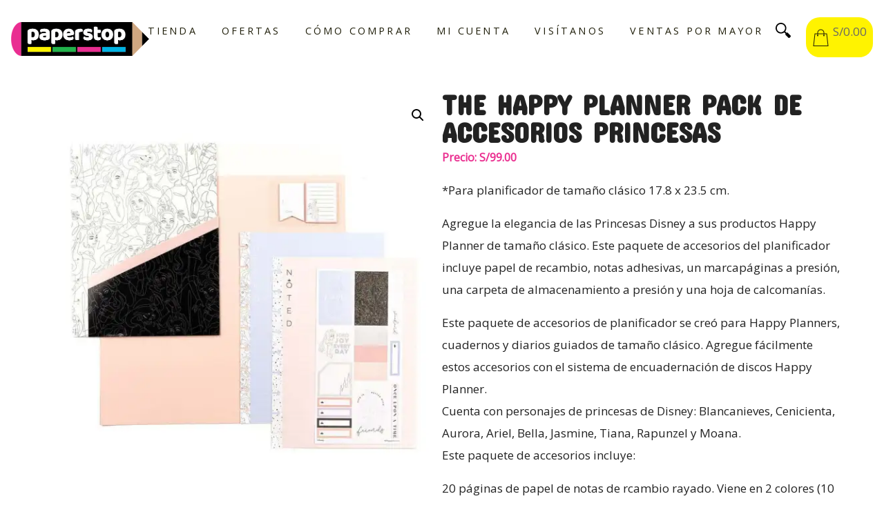

--- FILE ---
content_type: text/html; charset=UTF-8
request_url: https://paperstop.pe/producto/marcas-papeleria/the-happy-planner/the-happy-planner-pack-de-accesorios-princesas/
body_size: 12892
content:
<!doctype html>
<html lang="es">
<head>
	<meta charset="UTF-8">
	<meta name="viewport" content="width=device-width, initial-scale=1">
	<meta name="facebook-domain-verification" content="ismy9vtey7sh0yt938oyi15rnn7tw2" />
	<meta name="p:domain_verify" content="a43734e709f1553dee59ddb6fa40ea5d"/>
	<meta name="google-site-verification" content="fhxq-kDv4PPjQYqN3Sls9eQIXAbcadL3x3gDFq_rvsI" />
	<link rel="profile" href="https://gmpg.org/xfn/11">
	<link href="https://fonts.googleapis.com/css2?family=Concert+One&display=swap" rel="stylesheet">
	<meta name='robots' content='index, follow, max-image-preview:large, max-snippet:-1, max-video-preview:-1' />
<script>window._wca = window._wca || [];</script>

	<!-- This site is optimized with the Yoast SEO plugin v26.7 - https://yoast.com/wordpress/plugins/seo/ -->
	<title>THE HAPPY PLANNER Pack de accesorios Princesas - PaperStop</title>
	<link rel="canonical" href="https://paperstop.pe/producto/marcas-papeleria/the-happy-planner/the-happy-planner-pack-de-accesorios-princesas/" />
	<meta property="og:locale" content="es_ES" />
	<meta property="og:type" content="article" />
	<meta property="og:title" content="THE HAPPY PLANNER Pack de accesorios Princesas - PaperStop" />
	<meta property="og:description" content="*Para planificador de tamaño clásico 17.8 x 23.5 cm. Agregue la elegancia de las Princesas Disney a sus productos Happy Planner de tamaño clásico. Este paquete de accesorios del planificador incluye papel de recambio, notas adhesivas, un marcapáginas a presión, una carpeta de almacenamiento a presión y una hoja de calcomanías. Este paquete de accesorios [&hellip;]" />
	<meta property="og:url" content="https://paperstop.pe/producto/marcas-papeleria/the-happy-planner/the-happy-planner-pack-de-accesorios-princesas/" />
	<meta property="og:site_name" content="PaperStop" />
	<meta property="article:publisher" content="https://www.facebook.com/paperstopperu" />
	<meta property="article:modified_time" content="2022-07-07T14:42:19+00:00" />
	<meta property="og:image" content="https://paperstop.pe/wp-content/uploads/sites/8/2022/05/hp-accesorios-princesas1.jpeg" />
	<meta property="og:image:width" content="1000" />
	<meta property="og:image:height" content="1000" />
	<meta property="og:image:type" content="image/jpeg" />
	<meta name="twitter:card" content="summary_large_image" />
	<meta name="twitter:label1" content="Tiempo de lectura" />
	<meta name="twitter:data1" content="1 minuto" />
	<script type="application/ld+json" class="yoast-schema-graph">{"@context":"https://schema.org","@graph":[{"@type":"WebPage","@id":"https://paperstop.pe/producto/marcas-papeleria/the-happy-planner/the-happy-planner-pack-de-accesorios-princesas/","url":"https://paperstop.pe/producto/marcas-papeleria/the-happy-planner/the-happy-planner-pack-de-accesorios-princesas/","name":"THE HAPPY PLANNER Pack de accesorios Princesas - PaperStop","isPartOf":{"@id":"https://paperstop.pe/#website"},"primaryImageOfPage":{"@id":"https://paperstop.pe/producto/marcas-papeleria/the-happy-planner/the-happy-planner-pack-de-accesorios-princesas/#primaryimage"},"image":{"@id":"https://paperstop.pe/producto/marcas-papeleria/the-happy-planner/the-happy-planner-pack-de-accesorios-princesas/#primaryimage"},"thumbnailUrl":"https://i0.wp.com/paperstop.pe/wp-content/uploads/sites/8/2022/05/hp-accesorios-princesas1.jpeg?fit=1000%2C1000&ssl=1","datePublished":"2022-05-29T03:10:21+00:00","dateModified":"2022-07-07T14:42:19+00:00","breadcrumb":{"@id":"https://paperstop.pe/producto/marcas-papeleria/the-happy-planner/the-happy-planner-pack-de-accesorios-princesas/#breadcrumb"},"inLanguage":"es","potentialAction":[{"@type":"ReadAction","target":["https://paperstop.pe/producto/marcas-papeleria/the-happy-planner/the-happy-planner-pack-de-accesorios-princesas/"]}]},{"@type":"ImageObject","inLanguage":"es","@id":"https://paperstop.pe/producto/marcas-papeleria/the-happy-planner/the-happy-planner-pack-de-accesorios-princesas/#primaryimage","url":"https://i0.wp.com/paperstop.pe/wp-content/uploads/sites/8/2022/05/hp-accesorios-princesas1.jpeg?fit=1000%2C1000&ssl=1","contentUrl":"https://i0.wp.com/paperstop.pe/wp-content/uploads/sites/8/2022/05/hp-accesorios-princesas1.jpeg?fit=1000%2C1000&ssl=1","width":1000,"height":1000},{"@type":"BreadcrumbList","@id":"https://paperstop.pe/producto/marcas-papeleria/the-happy-planner/the-happy-planner-pack-de-accesorios-princesas/#breadcrumb","itemListElement":[{"@type":"ListItem","position":1,"name":"Home","item":"https://paperstop.pe/"},{"@type":"ListItem","position":2,"name":"Bienvenidos a nuestra tienda virtual","item":"https://paperstop.pe/shop/"},{"@type":"ListItem","position":3,"name":"THE HAPPY PLANNER Pack de accesorios Princesas"}]},{"@type":"WebSite","@id":"https://paperstop.pe/#website","url":"https://paperstop.pe/","name":"PaperStop","description":"Librería y papelería","publisher":{"@id":"https://paperstop.pe/#organization"},"potentialAction":[{"@type":"SearchAction","target":{"@type":"EntryPoint","urlTemplate":"https://paperstop.pe/?s={search_term_string}"},"query-input":{"@type":"PropertyValueSpecification","valueRequired":true,"valueName":"search_term_string"}}],"inLanguage":"es"},{"@type":"Organization","@id":"https://paperstop.pe/#organization","name":"PaperStop","url":"https://paperstop.pe/","logo":{"@type":"ImageObject","inLanguage":"es","@id":"https://paperstop.pe/#/schema/logo/image/","url":"https://i0.wp.com/paperstop.pe/wp-content/uploads/sites/8/2020/07/logo-paperstop.png?fit=400%2C97&ssl=1","contentUrl":"https://i0.wp.com/paperstop.pe/wp-content/uploads/sites/8/2020/07/logo-paperstop.png?fit=400%2C97&ssl=1","width":400,"height":97,"caption":"PaperStop"},"image":{"@id":"https://paperstop.pe/#/schema/logo/image/"},"sameAs":["https://www.facebook.com/paperstopperu","https://www.instagram.com/paperstop.pe/"]}]}</script>
	<!-- / Yoast SEO plugin. -->


<link rel='dns-prefetch' href='//js.culqi.com' />
<link rel='dns-prefetch' href='//3ds.culqi.com' />
<link rel='dns-prefetch' href='//assets.cloudylab.co.uk' />
<link rel='dns-prefetch' href='//stats.wp.com' />
<link rel='dns-prefetch' href='//capi-automation.s3.us-east-2.amazonaws.com' />
<link rel='dns-prefetch' href='//www.googletagmanager.com' />
<link rel='preconnect' href='//i0.wp.com' />
<link rel='preconnect' href='//c0.wp.com' />
<link rel="alternate" title="oEmbed (JSON)" type="application/json+oembed" href="https://paperstop.pe/wp-json/oembed/1.0/embed?url=https%3A%2F%2Fpaperstop.pe%2Fproducto%2Fmarcas-papeleria%2Fthe-happy-planner%2Fthe-happy-planner-pack-de-accesorios-princesas%2F" />
<link rel="alternate" title="oEmbed (XML)" type="text/xml+oembed" href="https://paperstop.pe/wp-json/oembed/1.0/embed?url=https%3A%2F%2Fpaperstop.pe%2Fproducto%2Fmarcas-papeleria%2Fthe-happy-planner%2Fthe-happy-planner-pack-de-accesorios-princesas%2F&#038;format=xml" />
<style id='wp-img-auto-sizes-contain-inline-css' type='text/css'>
img:is([sizes=auto i],[sizes^="auto," i]){contain-intrinsic-size:3000px 1500px}
/*# sourceURL=wp-img-auto-sizes-contain-inline-css */
</style>

<link rel='stylesheet' id='photoswipe-css' href='https://c0.wp.com/p/woocommerce/10.4.3/assets/css/photoswipe/photoswipe.min.css' type='text/css' media='all' />
<link rel='stylesheet' id='photoswipe-default-skin-css' href='https://c0.wp.com/p/woocommerce/10.4.3/assets/css/photoswipe/default-skin/default-skin.min.css' type='text/css' media='all' />
<link rel='stylesheet' id='woocommerce-layout-css' href='https://c0.wp.com/p/woocommerce/10.4.3/assets/css/woocommerce-layout.css' type='text/css' media='all' />
<style id='woocommerce-layout-inline-css' type='text/css'>

	.infinite-scroll .woocommerce-pagination {
		display: none;
	}
/*# sourceURL=woocommerce-layout-inline-css */
</style>
<link rel='stylesheet' id='woocommerce-smallscreen-css' href='https://c0.wp.com/p/woocommerce/10.4.3/assets/css/woocommerce-smallscreen.css' type='text/css' media='only screen and (max-width: 768px)' />
<link rel='stylesheet' id='woocommerce-general-css' href='https://c0.wp.com/p/woocommerce/10.4.3/assets/css/woocommerce.css' type='text/css' media='all' />
<style id='woocommerce-inline-inline-css' type='text/css'>
.woocommerce form .form-row .required { visibility: visible; }
/*# sourceURL=woocommerce-inline-inline-css */
</style>
<link rel='stylesheet' id='mastercardcss-css' href='https://paperstop.pe/wp-content/plugins/culqi-checkout/includes/3rd-party/plugins/woocommerce//assets/lib/mastercard/css/mastercard.css?_=1768671628&#038;ver=6.9' type='text/css' media='all' />
<link rel='stylesheet' id='my_theme_style-css' href='https://paperstop.pe/wp-content/themes/paperstop-v2/style.css?ver=6.9' type='text/css' media='all' />
<link rel='stylesheet' id='woo-variation-swatches-css' href='https://paperstop.pe/wp-content/plugins/woo-variation-swatches/assets/css/frontend.min.css?ver=1762887828' type='text/css' media='all' />
<style id='woo-variation-swatches-inline-css' type='text/css'>
:root {
--wvs-tick:url("data:image/svg+xml;utf8,%3Csvg filter='drop-shadow(0px 0px 2px rgb(0 0 0 / .8))' xmlns='http://www.w3.org/2000/svg'  viewBox='0 0 30 30'%3E%3Cpath fill='none' stroke='%23ffffff' stroke-linecap='round' stroke-linejoin='round' stroke-width='4' d='M4 16L11 23 27 7'/%3E%3C/svg%3E");

--wvs-cross:url("data:image/svg+xml;utf8,%3Csvg filter='drop-shadow(0px 0px 5px rgb(255 255 255 / .6))' xmlns='http://www.w3.org/2000/svg' width='72px' height='72px' viewBox='0 0 24 24'%3E%3Cpath fill='none' stroke='%23ff0000' stroke-linecap='round' stroke-width='0.6' d='M5 5L19 19M19 5L5 19'/%3E%3C/svg%3E");
--wvs-single-product-item-width:30px;
--wvs-single-product-item-height:30px;
--wvs-single-product-item-font-size:16px}
/*# sourceURL=woo-variation-swatches-inline-css */
</style>
<link rel='stylesheet' id='parent-style-css' href='https://paperstop.pe/wp-content/themes/starter-woo/style.css?ver=6.9' type='text/css' media='all' />
<link rel='stylesheet' id='cloudylab-woo-css' href='https://assets.cloudylab.co.uk/common.css?ver=6.9' type='text/css' media='all' />
<link rel='stylesheet' id='cloudylab-common-css' href='https://paperstop.pe/wp-content/themes/starter-woo/woocommerce.css?ver=6.9' type='text/css' media='all' />
<link rel='stylesheet' id='cloudylab-style-css' href='https://paperstop.pe/wp-content/themes/paperstop-v2/style.css?v=1.83&#038;ver=6.9' type='text/css' media='all' />
<link rel='stylesheet' id='cloudylab-gallery-css' href='https://assets.cloudylab.co.uk/gallery/baguetteBox.min.css?ver=6.9' type='text/css' media='all' />
<link rel='stylesheet' id='linktree-style-css' href='https://paperstop.pe/wp-content/plugins/cloudylab-linktree/css/styles.css?ver=1.0.0' type='text/css' media='all' />
<script type="text/javascript" src="https://c0.wp.com/c/6.9/wp-includes/js/jquery/jquery.min.js" id="jquery-core-js"></script>
<script type="text/javascript" src="https://c0.wp.com/c/6.9/wp-includes/js/jquery/jquery-migrate.min.js" id="jquery-migrate-js"></script>
<script type="text/javascript" src="https://c0.wp.com/p/woocommerce/10.4.3/assets/js/jquery-blockui/jquery.blockUI.min.js" id="wc-jquery-blockui-js" data-wp-strategy="defer"></script>
<script type="text/javascript" id="wc-add-to-cart-js-extra">
/* <![CDATA[ */
var wc_add_to_cart_params = {"ajax_url":"/wp-admin/admin-ajax.php","wc_ajax_url":"/?wc-ajax=%%endpoint%%","i18n_view_cart":"Ver carrito","cart_url":"https://paperstop.pe/carrito-de-compras/","is_cart":"","cart_redirect_after_add":"no"};
//# sourceURL=wc-add-to-cart-js-extra
/* ]]> */
</script>
<script type="text/javascript" src="https://c0.wp.com/p/woocommerce/10.4.3/assets/js/frontend/add-to-cart.min.js" id="wc-add-to-cart-js" defer="defer" data-wp-strategy="defer"></script>
<script type="text/javascript" src="https://c0.wp.com/p/woocommerce/10.4.3/assets/js/zoom/jquery.zoom.min.js" id="wc-zoom-js" defer="defer" data-wp-strategy="defer"></script>
<script type="text/javascript" src="https://c0.wp.com/p/woocommerce/10.4.3/assets/js/flexslider/jquery.flexslider.min.js" id="wc-flexslider-js" defer="defer" data-wp-strategy="defer"></script>
<script type="text/javascript" src="https://c0.wp.com/p/woocommerce/10.4.3/assets/js/photoswipe/photoswipe.min.js" id="wc-photoswipe-js" defer="defer" data-wp-strategy="defer"></script>
<script type="text/javascript" src="https://c0.wp.com/p/woocommerce/10.4.3/assets/js/photoswipe/photoswipe-ui-default.min.js" id="wc-photoswipe-ui-default-js" defer="defer" data-wp-strategy="defer"></script>
<script type="text/javascript" id="wc-single-product-js-extra">
/* <![CDATA[ */
var wc_single_product_params = {"i18n_required_rating_text":"Por favor elige una puntuaci\u00f3n","i18n_rating_options":["1 de 5 estrellas","2 de 5 estrellas","3 de 5 estrellas","4 de 5 estrellas","5 de 5 estrellas"],"i18n_product_gallery_trigger_text":"Ver galer\u00eda de im\u00e1genes a pantalla completa","review_rating_required":"yes","flexslider":{"rtl":false,"animation":"slide","smoothHeight":true,"directionNav":false,"controlNav":"thumbnails","slideshow":false,"animationSpeed":500,"animationLoop":false,"allowOneSlide":false},"zoom_enabled":"1","zoom_options":[],"photoswipe_enabled":"1","photoswipe_options":{"shareEl":false,"closeOnScroll":false,"history":false,"hideAnimationDuration":0,"showAnimationDuration":0},"flexslider_enabled":"1"};
//# sourceURL=wc-single-product-js-extra
/* ]]> */
</script>
<script type="text/javascript" src="https://c0.wp.com/p/woocommerce/10.4.3/assets/js/frontend/single-product.min.js" id="wc-single-product-js" defer="defer" data-wp-strategy="defer"></script>
<script type="text/javascript" src="https://c0.wp.com/p/woocommerce/10.4.3/assets/js/js-cookie/js.cookie.min.js" id="wc-js-cookie-js" defer="defer" data-wp-strategy="defer"></script>
<script type="text/javascript" id="woocommerce-js-extra">
/* <![CDATA[ */
var woocommerce_params = {"ajax_url":"/wp-admin/admin-ajax.php","wc_ajax_url":"/?wc-ajax=%%endpoint%%","i18n_password_show":"Mostrar contrase\u00f1a","i18n_password_hide":"Ocultar contrase\u00f1a"};
//# sourceURL=woocommerce-js-extra
/* ]]> */
</script>
<script type="text/javascript" src="https://c0.wp.com/p/woocommerce/10.4.3/assets/js/frontend/woocommerce.min.js" id="woocommerce-js" defer="defer" data-wp-strategy="defer"></script>
<script type="text/javascript" src="https://stats.wp.com/s-202603.js" id="woocommerce-analytics-js" defer="defer" data-wp-strategy="defer"></script>
<link rel="https://api.w.org/" href="https://paperstop.pe/wp-json/" /><link rel="alternate" title="JSON" type="application/json" href="https://paperstop.pe/wp-json/wp/v2/product/13870" /><link rel='shortlink' href='https://paperstop.pe/?p=13870' />
<meta name="generator" content="Site Kit by Google 1.170.0" /><script type="text/javascript">var ajaxurl = "https://paperstop.pe/wp-admin/admin-ajax.php";</script>	<style>img#wpstats{display:none}</style>
		<!-- Google site verification - Google for WooCommerce -->
<meta name="google-site-verification" content="fhxq-kDv4PPjQYqN3Sls9eQIXAbcadL3x3gDFq_rvsI" />
	<noscript><style>.woocommerce-product-gallery{ opacity: 1 !important; }</style></noscript>
				<script  type="text/javascript">
				!function(f,b,e,v,n,t,s){if(f.fbq)return;n=f.fbq=function(){n.callMethod?
					n.callMethod.apply(n,arguments):n.queue.push(arguments)};if(!f._fbq)f._fbq=n;
					n.push=n;n.loaded=!0;n.version='2.0';n.queue=[];t=b.createElement(e);t.async=!0;
					t.src=v;s=b.getElementsByTagName(e)[0];s.parentNode.insertBefore(t,s)}(window,
					document,'script','https://connect.facebook.net/en_US/fbevents.js');
			</script>
			<!-- WooCommerce Facebook Integration Begin -->
			<script  type="text/javascript">

				fbq('init', '3552122658149279', {}, {
    "agent": "woocommerce_0-10.4.3-3.5.15"
});

				document.addEventListener( 'DOMContentLoaded', function() {
					// Insert placeholder for events injected when a product is added to the cart through AJAX.
					document.body.insertAdjacentHTML( 'beforeend', '<div class=\"wc-facebook-pixel-event-placeholder\"></div>' );
				}, false );

			</script>
			<!-- WooCommerce Facebook Integration End -->
					<style type="text/css">
					.site-title,
			.site-description {
				position: absolute;
				clip: rect(1px, 1px, 1px, 1px);
			}
				</style>
		<link rel="icon" href="https://i0.wp.com/paperstop.pe/wp-content/uploads/sites/8/2023/05/cropped-favicon-paperstop-1.jpg?fit=32%2C32&#038;ssl=1" sizes="32x32" />
<link rel="icon" href="https://i0.wp.com/paperstop.pe/wp-content/uploads/sites/8/2023/05/cropped-favicon-paperstop-1.jpg?fit=192%2C192&#038;ssl=1" sizes="192x192" />
<link rel="apple-touch-icon" href="https://i0.wp.com/paperstop.pe/wp-content/uploads/sites/8/2023/05/cropped-favicon-paperstop-1.jpg?fit=180%2C180&#038;ssl=1" />
<meta name="msapplication-TileImage" content="https://i0.wp.com/paperstop.pe/wp-content/uploads/sites/8/2023/05/cropped-favicon-paperstop-1.jpg?fit=270%2C270&#038;ssl=1" />

		<!-- Global site tag (gtag.js) - Google Ads: AW-10795800542 - Google for WooCommerce -->
		<script async src="https://www.googletagmanager.com/gtag/js?id=AW-10795800542"></script>
		<script>
			window.dataLayer = window.dataLayer || [];
			function gtag() { dataLayer.push(arguments); }
			gtag( 'consent', 'default', {
				analytics_storage: 'denied',
				ad_storage: 'denied',
				ad_user_data: 'denied',
				ad_personalization: 'denied',
				region: ['AT', 'BE', 'BG', 'HR', 'CY', 'CZ', 'DK', 'EE', 'FI', 'FR', 'DE', 'GR', 'HU', 'IS', 'IE', 'IT', 'LV', 'LI', 'LT', 'LU', 'MT', 'NL', 'NO', 'PL', 'PT', 'RO', 'SK', 'SI', 'ES', 'SE', 'GB', 'CH'],
				wait_for_update: 500,
			} );
			gtag('js', new Date());
			gtag('set', 'developer_id.dOGY3NW', true);
			gtag("config", "AW-10795800542", { "groups": "GLA", "send_page_view": false });		</script>

			<!-- Global site tag (gtag.js) - Google Analytics -->
	<script async src="https://www.googletagmanager.com/gtag/js?id=UA-118919407-2"></script>
	<script>
	window.dataLayer = window.dataLayer || [];
	function gtag(){dataLayer.push(arguments);}
	gtag('js', new Date());

	gtag('config', 'UA-118919407-2');
	</script>

<link rel='stylesheet' id='wc-blocks-style-css' href='https://c0.wp.com/p/woocommerce/10.4.3/assets/client/blocks/wc-blocks.css' type='text/css' media='all' />
</head>

<body class="wp-singular product-template-default single single-product postid-13870 wp-custom-logo wp-theme-starter-woo wp-child-theme-paperstop-v2 theme-starter-woo woocommerce woocommerce-page woocommerce-no-js woo-variation-swatches wvs-behavior-blur wvs-theme-paperstop-v2 wvs-show-label wvs-tooltip">
    <div class="hidden-search" id="search">
        <form role="search" method="get" class="search-form" action="https://paperstop.pe/">
				<label>
					<span class="screen-reader-text">Buscar:</span>
					<input type="search" class="search-field" placeholder="Buscar &hellip;" value="" name="s" />
				</label>
				<input type="submit" class="search-submit" value="Buscar" />
			</form>    </div>
	<header id="header" class="site-header">
		<div class="site-branding">
							<a href="https://paperstop.pe/" rel="home" class="with-logo">
					<img width="400" height="97" src="https://i0.wp.com/paperstop.pe/wp-content/uploads/sites/8/2020/07/logo-paperstop.png?fit=400%2C97&amp;ssl=1" class="attachment-full size-full" alt="Logo Paperstop" decoding="async" srcset="https://i0.wp.com/paperstop.pe/wp-content/uploads/sites/8/2020/07/logo-paperstop.png?w=400&amp;ssl=1 400w, https://i0.wp.com/paperstop.pe/wp-content/uploads/sites/8/2020/07/logo-paperstop.png?resize=300%2C73&amp;ssl=1 300w" sizes="(max-width: 400px) 100vw, 400px" />											<p class="site-title">PaperStop</p>
											<p class="site-description">Librería y papelería</p>
									</a>
					</div>

		<nav id="navigation" class="site-navigation">
			<button id="mobile-menu-btn" class="menu-toggle close" aria-controls="primary-menu" aria-expanded="false">
				<span></span>
				<span></span>
				<span></span>
				<span></span>
			</button>
			<div class="menu-primary-container"><ul id="primary-menu" class="menu"><li id="menu-item-81" class="menu-item menu-item-type-post_type menu-item-object-page current_page_parent menu-item-81"><a href="https://paperstop.pe/shop/">Tienda</a></li>
<li id="menu-item-9215" class="menu-item menu-item-type-post_type menu-item-object-page menu-item-9215"><a href="https://paperstop.pe/ofertas/">Ofertas</a></li>
<li id="menu-item-3937" class="menu-item menu-item-type-post_type menu-item-object-page menu-item-3937"><a href="https://paperstop.pe/como-comprar/">Cómo Comprar</a></li>
<li id="menu-item-7699" class="menu-item menu-item-type-post_type menu-item-object-page menu-item-7699"><a href="https://paperstop.pe/mi-cuenta/">Mi Cuenta</a></li>
<li id="menu-item-82" class="menu-item menu-item-type-post_type menu-item-object-page menu-item-82"><a href="https://paperstop.pe/quienes-somos/">Visítanos</a></li>
<li id="menu-item-21594" class="menu-item menu-item-type-custom menu-item-object-custom menu-item-21594"><a href="https://paperstop.pe/product-category/venta-por-mayor/">Ventas por Mayor</a></li>
<li id="menu-item-search" class="menu-item menu-item-type-post_type menu-item-object-page menu-item-search">
    <svg id="searchBtn" fill="#000000" xmlns="http://www.w3.org/2000/svg" viewBox="0 0 24 24" width="96px" height="96px"><path d="M 13.261719 14.867188 L 15.742188 17.347656 C 15.363281 18.070313 15.324219 18.789063 15.722656 19.1875 L 20.25 23.714844 C 20.820313 24.285156 22.0625 23.972656 23.015625 23.015625 C 23.972656 22.058594 24.285156 20.820313 23.714844 20.25 L 19.191406 15.722656 C 18.789063 15.324219 18.070313 15.363281 17.347656 15.738281 L 14.867188 13.261719 Z M 8.5 0 C 3.804688 0 0 3.804688 0 8.5 C 0 13.195313 3.804688 17 8.5 17 C 13.195313 17 17 13.195313 17 8.5 C 17 3.804688 13.195313 0 8.5 0 Z M 8.5 15 C 4.910156 15 2 12.089844 2 8.5 C 2 4.910156 4.910156 2 8.5 2 C 12.089844 2 15 4.910156 15 8.5 C 15 12.089844 12.089844 15 8.5 15 Z"/></svg>
    </li></ul></div>		</nav>
		<svg id="searchBtnMobile" class="menu-item-mobile-search" fill="#000000" xmlns="http://www.w3.org/2000/svg" viewBox="0 0 24 24" width="96px" height="96px"><path d="M 13.261719 14.867188 L 15.742188 17.347656 C 15.363281 18.070313 15.324219 18.789063 15.722656 19.1875 L 20.25 23.714844 C 20.820313 24.285156 22.0625 23.972656 23.015625 23.015625 C 23.972656 22.058594 24.285156 20.820313 23.714844 20.25 L 19.191406 15.722656 C 18.789063 15.324219 18.070313 15.363281 17.347656 15.738281 L 14.867188 13.261719 Z M 8.5 0 C 3.804688 0 0 3.804688 0 8.5 C 0 13.195313 3.804688 17 8.5 17 C 13.195313 17 17 13.195313 17 8.5 C 17 3.804688 13.195313 0 8.5 0 Z M 8.5 15 C 4.910156 15 2 12.089844 2 8.5 C 2 4.910156 4.910156 2 8.5 2 C 12.089844 2 15 4.910156 15 8.5 C 15 12.089844 12.089844 15 8.5 15 Z"/></svg>
		<a id="cart-container" href="https://paperstop.pe/carrito-de-compras/" class="cart-container flex">
			<span class="cart-total">
				<span class="woocommerce-Price-amount amount"><bdi><span class="woocommerce-Price-currencySymbol">S/</span>0.00</bdi></span>			</span>
		</a>
	</header>

	<main id="content" class="site-content main woocommerce">
					
		<section class="landing flex grid left">
			<div class="flex-child row-text">
				<h1>THE HAPPY PLANNER Pack de accesorios Princesas</h1>				
			</div>
			<div class="flex-child row-img">
				<div>
				<img width="570" height="445" src="https://paperstop.pe/wp-content/uploads/sites/8/2020/05/paper-3.svg" class="attachment-full size-full" alt="" decoding="async" fetchpriority="high" />				</div>
			</div>
		</section>
		
	
					<div class="woocommerce-notices-wrapper"></div><div id="product-13870" class="product type-product post-13870 status-publish first outofstock product_cat-agendas product_cat-arte-y-diseno product_cat-cuadernos product_cat-libretas product_cat-marcas-papeleria product_cat-regalos product_cat-scrapbooking product_cat-the-happy-planner product_cat-utiles has-post-thumbnail shipping-taxable purchasable product-type-simple">
	<div class="single-product-layout">
		<div class="single-product-media">
			<div class="woocommerce-product-gallery woocommerce-product-gallery--with-images woocommerce-product-gallery--columns-4 images gallery" data-columns="4" style="opacity: 0; transition: opacity .25s ease-in-out;">
	<figure class="woocommerce-product-gallery__wrapper flex">
		<div data-thumb="https://i0.wp.com/paperstop.pe/wp-content/uploads/sites/8/2022/05/hp-accesorios-princesas1.jpeg?resize=100%2C100&#038;ssl=1" data-thumb-alt="THE HAPPY PLANNER Pack de accesorios Princesas" data-thumb-srcset="https://i0.wp.com/paperstop.pe/wp-content/uploads/sites/8/2022/05/hp-accesorios-princesas1.jpeg?w=1000&amp;ssl=1 1000w, https://i0.wp.com/paperstop.pe/wp-content/uploads/sites/8/2022/05/hp-accesorios-princesas1.jpeg?resize=300%2C300&amp;ssl=1 300w, https://i0.wp.com/paperstop.pe/wp-content/uploads/sites/8/2022/05/hp-accesorios-princesas1.jpeg?resize=150%2C150&amp;ssl=1 150w, https://i0.wp.com/paperstop.pe/wp-content/uploads/sites/8/2022/05/hp-accesorios-princesas1.jpeg?resize=768%2C768&amp;ssl=1 768w, https://i0.wp.com/paperstop.pe/wp-content/uploads/sites/8/2022/05/hp-accesorios-princesas1.jpeg?resize=600%2C600&amp;ssl=1 600w, https://i0.wp.com/paperstop.pe/wp-content/uploads/sites/8/2022/05/hp-accesorios-princesas1.jpeg?resize=100%2C100&amp;ssl=1 100w"  data-thumb-sizes="(max-width: 100px) 100vw, 100px" class="woocommerce-product-gallery__image"><a href="https://i0.wp.com/paperstop.pe/wp-content/uploads/sites/8/2022/05/hp-accesorios-princesas1.jpeg?fit=1000%2C1000&#038;ssl=1"><img width="600" height="600" src="https://i0.wp.com/paperstop.pe/wp-content/uploads/sites/8/2022/05/hp-accesorios-princesas1.jpeg?fit=600%2C600&amp;ssl=1" class="wp-post-image" alt="THE HAPPY PLANNER Pack de accesorios Princesas" data-caption="" data-src="https://i0.wp.com/paperstop.pe/wp-content/uploads/sites/8/2022/05/hp-accesorios-princesas1.jpeg?fit=1000%2C1000&#038;ssl=1" data-large_image="https://i0.wp.com/paperstop.pe/wp-content/uploads/sites/8/2022/05/hp-accesorios-princesas1.jpeg?fit=1000%2C1000&#038;ssl=1" data-large_image_width="1000" data-large_image_height="1000" decoding="async" srcset="https://i0.wp.com/paperstop.pe/wp-content/uploads/sites/8/2022/05/hp-accesorios-princesas1.jpeg?w=1000&amp;ssl=1 1000w, https://i0.wp.com/paperstop.pe/wp-content/uploads/sites/8/2022/05/hp-accesorios-princesas1.jpeg?resize=300%2C300&amp;ssl=1 300w, https://i0.wp.com/paperstop.pe/wp-content/uploads/sites/8/2022/05/hp-accesorios-princesas1.jpeg?resize=150%2C150&amp;ssl=1 150w, https://i0.wp.com/paperstop.pe/wp-content/uploads/sites/8/2022/05/hp-accesorios-princesas1.jpeg?resize=768%2C768&amp;ssl=1 768w, https://i0.wp.com/paperstop.pe/wp-content/uploads/sites/8/2022/05/hp-accesorios-princesas1.jpeg?resize=600%2C600&amp;ssl=1 600w, https://i0.wp.com/paperstop.pe/wp-content/uploads/sites/8/2022/05/hp-accesorios-princesas1.jpeg?resize=100%2C100&amp;ssl=1 100w" sizes="(max-width: 600px) 100vw, 600px" /></a></div><div class="flex product-gallery"><div data-thumb="https://i0.wp.com/paperstop.pe/wp-content/uploads/sites/8/2022/05/hp-accesorios-princesas2.jpg?resize=100%2C100&#038;ssl=1" data-thumb-alt="THE HAPPY PLANNER Pack de accesorios Princesas" data-thumb-srcset="https://i0.wp.com/paperstop.pe/wp-content/uploads/sites/8/2022/05/hp-accesorios-princesas2.jpg?w=630&amp;ssl=1 630w, https://i0.wp.com/paperstop.pe/wp-content/uploads/sites/8/2022/05/hp-accesorios-princesas2.jpg?resize=300%2C300&amp;ssl=1 300w, https://i0.wp.com/paperstop.pe/wp-content/uploads/sites/8/2022/05/hp-accesorios-princesas2.jpg?resize=150%2C150&amp;ssl=1 150w, https://i0.wp.com/paperstop.pe/wp-content/uploads/sites/8/2022/05/hp-accesorios-princesas2.jpg?resize=600%2C600&amp;ssl=1 600w, https://i0.wp.com/paperstop.pe/wp-content/uploads/sites/8/2022/05/hp-accesorios-princesas2.jpg?resize=100%2C100&amp;ssl=1 100w"  data-thumb-sizes="(max-width: 100px) 100vw, 100px" class="woocommerce-product-gallery__image"><a href="https://i0.wp.com/paperstop.pe/wp-content/uploads/sites/8/2022/05/hp-accesorios-princesas2.jpg?fit=630%2C630&#038;ssl=1"><img width="600" height="600" src="https://i0.wp.com/paperstop.pe/wp-content/uploads/sites/8/2022/05/hp-accesorios-princesas2.jpg?fit=600%2C600&amp;ssl=1" class="" alt="THE HAPPY PLANNER Pack de accesorios Princesas" data-caption="" data-src="https://i0.wp.com/paperstop.pe/wp-content/uploads/sites/8/2022/05/hp-accesorios-princesas2.jpg?fit=630%2C630&#038;ssl=1" data-large_image="https://i0.wp.com/paperstop.pe/wp-content/uploads/sites/8/2022/05/hp-accesorios-princesas2.jpg?fit=630%2C630&#038;ssl=1" data-large_image_width="630" data-large_image_height="630" decoding="async" srcset="https://i0.wp.com/paperstop.pe/wp-content/uploads/sites/8/2022/05/hp-accesorios-princesas2.jpg?w=630&amp;ssl=1 630w, https://i0.wp.com/paperstop.pe/wp-content/uploads/sites/8/2022/05/hp-accesorios-princesas2.jpg?resize=300%2C300&amp;ssl=1 300w, https://i0.wp.com/paperstop.pe/wp-content/uploads/sites/8/2022/05/hp-accesorios-princesas2.jpg?resize=150%2C150&amp;ssl=1 150w, https://i0.wp.com/paperstop.pe/wp-content/uploads/sites/8/2022/05/hp-accesorios-princesas2.jpg?resize=600%2C600&amp;ssl=1 600w, https://i0.wp.com/paperstop.pe/wp-content/uploads/sites/8/2022/05/hp-accesorios-princesas2.jpg?resize=100%2C100&amp;ssl=1 100w" sizes="(max-width: 600px) 100vw, 600px" /></a></div></div>	</figure>

</div>
		</div>

		<div class="single-product-summary summary entry-summary">
			<h1 class="product_title entry-title">THE HAPPY PLANNER Pack de accesorios Princesas</h1><p class="product-price product-list-price">Precio: <span class="woocommerce-Price-amount amount"><bdi><span class="woocommerce-Price-currencySymbol">S/</span>99.00</bdi></span></p>
<div class="product-long-description"><p class="p1">*Para planificador de tamaño clásico 17.8 x 23.5 cm.</p>
<p>Agregue la elegancia de las Princesas Disney a sus productos Happy Planner de tamaño clásico. Este paquete de accesorios del planificador incluye papel de recambio, notas adhesivas, un marcapáginas a presión, una carpeta de almacenamiento a presión y una hoja de calcomanías.</p>
<p>Este paquete de accesorios de planificador se creó para Happy Planners, cuadernos y diarios guiados de tamaño clásico. Agregue fácilmente estos accesorios con el sistema de encuadernación de discos Happy Planner.<br />
Cuenta con personajes de princesas de Disney: Blancanieves, Cenicienta, Aurora, Ariel, Bella, Jasmine, Tiana, Rapunzel y Moana.<br />
Este paquete de accesorios incluye:</p>
<p>20 páginas de papel de notas de rcambio rayado. Viene en 2 colores (10 cada uno).<br />
Carpeta de almacenamiento y marcador de complemento.<br />
2 blocs de notas adhesivas con 20 hojas por bloc.<br />
Hoja de pegatinas con cajas de colores y citas inspiradoras.</p>
</div><p class="stock out-of-stock">Sin existencias</p>
<div class="product_meta">

	
	
	<span class="posted_in">Categorías: <a href="https://paperstop.pe/product-category/utiles/agendas/" rel="tag">Agendas</a>, <a href="https://paperstop.pe/product-category/arte-y-diseno/" rel="tag">Arte y Diseño</a>, <a href="https://paperstop.pe/product-category/utiles/cuadernos/" rel="tag">Cuadernos/Libretas</a>, <a href="https://paperstop.pe/product-category/regalos/libretas/" rel="tag">Libretas</a>, <a href="https://paperstop.pe/product-category/marcas-papeleria/" rel="tag">Marcas Papelería</a>, <a href="https://paperstop.pe/product-category/regalos/" rel="tag">Regalos</a>, <a href="https://paperstop.pe/product-category/arte-y-diseno/scrapbooking/" rel="tag">Scrapbooking</a>, <a href="https://paperstop.pe/product-category/marcas-papeleria/the-happy-planner/" rel="tag">The Happy Planner</a>, <a href="https://paperstop.pe/product-category/utiles/" rel="tag">Útiles</a></span>
	
	
</div>
		</div>
	</div>

	</div><div class="container">
	<div class="related products">

		<h2>Artículos relacionados</h2>

		<ul class="products columns-4">

					
				
<li class="flex grid" style="background-color:  ">
	<a href="https://paperstop.pe/producto/marcas-papeleria/artesco/artesco-colores-jumbo-x-12/" class="product-link"></a>
	<div class="product-text flex-child flex"><h2 class="product-list-name">Artesco - Colores Jumbo x 12</h2><div id="product-price-container-363"><span class="product-list-price">Precio: S/.<span id="product-price-363">17.90</span></span></div></div><div class="flex-child row-img"><div class="img-background"><img width="872" height="872" src="https://i0.wp.com/paperstop.pe/wp-content/uploads/sites/8/2020/05/color-jumbo-artesco.jpg?fit=872%2C872&amp;ssl=1" class="product-list-img" alt="" id="featuredPhoto-363" decoding="async" loading="lazy" srcset="https://i0.wp.com/paperstop.pe/wp-content/uploads/sites/8/2020/05/color-jumbo-artesco.jpg?w=872&amp;ssl=1 872w, https://i0.wp.com/paperstop.pe/wp-content/uploads/sites/8/2020/05/color-jumbo-artesco.jpg?resize=300%2C300&amp;ssl=1 300w, https://i0.wp.com/paperstop.pe/wp-content/uploads/sites/8/2020/05/color-jumbo-artesco.jpg?resize=150%2C150&amp;ssl=1 150w, https://i0.wp.com/paperstop.pe/wp-content/uploads/sites/8/2020/05/color-jumbo-artesco.jpg?resize=768%2C768&amp;ssl=1 768w, https://i0.wp.com/paperstop.pe/wp-content/uploads/sites/8/2020/05/color-jumbo-artesco.jpg?resize=600%2C600&amp;ssl=1 600w, https://i0.wp.com/paperstop.pe/wp-content/uploads/sites/8/2020/05/color-jumbo-artesco.jpg?resize=100%2C100&amp;ssl=1 100w" sizes="auto, (max-width: 872px) 100vw, 872px" /></div></div></li>

			
				
<li class="flex grid" style="background-color:  ">
	<a href="https://paperstop.pe/producto/marcas-papeleria/artesco/artesco-masita-blanda/" class="product-link"></a>
	<div class="product-text flex-child flex"><h2 class="product-list-name">Artesco - Masita Blanda x 5 unidades</h2><div id="product-price-container-365"><span class="product-list-price">Precio: S/.<span id="product-price-365">16.90</span></span></div></div><div class="flex-child row-img"><div class="img-background"><img width="1000" height="1000" src="https://i0.wp.com/paperstop.pe/wp-content/uploads/sites/8/2020/05/masita-blanda.jpg?fit=1000%2C1000&amp;ssl=1" class="product-list-img" alt="" id="featuredPhoto-365" decoding="async" loading="lazy" srcset="https://i0.wp.com/paperstop.pe/wp-content/uploads/sites/8/2020/05/masita-blanda.jpg?w=1000&amp;ssl=1 1000w, https://i0.wp.com/paperstop.pe/wp-content/uploads/sites/8/2020/05/masita-blanda.jpg?resize=300%2C300&amp;ssl=1 300w, https://i0.wp.com/paperstop.pe/wp-content/uploads/sites/8/2020/05/masita-blanda.jpg?resize=150%2C150&amp;ssl=1 150w, https://i0.wp.com/paperstop.pe/wp-content/uploads/sites/8/2020/05/masita-blanda.jpg?resize=768%2C768&amp;ssl=1 768w, https://i0.wp.com/paperstop.pe/wp-content/uploads/sites/8/2020/05/masita-blanda.jpg?resize=600%2C600&amp;ssl=1 600w, https://i0.wp.com/paperstop.pe/wp-content/uploads/sites/8/2020/05/masita-blanda.jpg?resize=100%2C100&amp;ssl=1 100w" sizes="auto, (max-width: 1000px) 100vw, 1000px" /></div></div></li>

			
				
<li class="flex grid" style="background-color:  ">
	<a href="https://paperstop.pe/producto/utiles/papeleria/fichas-bibliograficas-nro-2-x-50-hojas/" class="product-link"></a>
	<div class="product-text flex-child flex"><h2 class="product-list-name">Fichas Bibliográficas Nro 2 x 50 hojas</h2><div id="product-price-container-394"><span class="product-list-price">Precio: S/.<span id="product-price-394">4.00</span></span></div></div><div class="flex-child row-img"><div class="img-background"><img width="872" height="848" src="https://i0.wp.com/paperstop.pe/wp-content/uploads/sites/8/2022/10/fichas-bibliografica.jpg?fit=872%2C848&amp;ssl=1" class="product-list-img" alt="" id="featuredPhoto-394" decoding="async" loading="lazy" srcset="https://i0.wp.com/paperstop.pe/wp-content/uploads/sites/8/2022/10/fichas-bibliografica.jpg?w=872&amp;ssl=1 872w, https://i0.wp.com/paperstop.pe/wp-content/uploads/sites/8/2022/10/fichas-bibliografica.jpg?resize=300%2C292&amp;ssl=1 300w, https://i0.wp.com/paperstop.pe/wp-content/uploads/sites/8/2022/10/fichas-bibliografica.jpg?resize=768%2C747&amp;ssl=1 768w, https://i0.wp.com/paperstop.pe/wp-content/uploads/sites/8/2022/10/fichas-bibliografica.jpg?resize=600%2C583&amp;ssl=1 600w, https://i0.wp.com/paperstop.pe/wp-content/uploads/sites/8/2022/10/fichas-bibliografica.jpg?resize=50%2C50&amp;ssl=1 50w" sizes="auto, (max-width: 872px) 100vw, 872px" /></div></div></li>

					
		</ul>

	</div>

	</div>

<script type="text/javascript">
/* <![CDATA[ */
gtag("event", "view_item", {
			send_to: "GLA",
			ecomm_pagetype: "product",
			value: 99.000000,
			items:[{
				id: "gla_13870",
				price: 99.000000,
				google_business_vertical: "retail",
				name: "THE HAPPY PLANNER Pack de accesorios Princesas",
				category: "Agendas &amp; Arte y Diseño &amp; Cuadernos/Libretas &amp; Libretas &amp; Marcas Papelería &amp; Regalos &amp; Scrapbooking &amp; The Happy Planner &amp; Útiles",
			}]});
/* ]]> */
</script>
	
	

	</main>

	<footer id="colophon" class="site-footer">
		<div class="site-info">
			<!-- Begin Mailchimp Signup Form -->
			<div id="mc_embed_signup">
				<form action="https://paperstop.us11.list-manage.com/subscribe/post?u=109fb4afc6b06a212070516c4&amp;id=d838d38276" method="post" id="mc-embedded-subscribe-form" name="mc-embedded-subscribe-form" class="newsletter-form" target="_blank">
					<!-- real people should not fill this in and expect good things - do not remove this or risk form bot signups-->
					<div style="position: absolute; left: -5000px;" aria-hidden="true"><input type="text" name="b_109fb4afc6b06a212070516c4_d838d38276" tabindex="-1" value=""></div>

					<h3>Suscríbete a nuestro boletín</h3>
					<div class="flex newsletter-fields">
						<input type="email" value="" placeholder="Tu correo electrónico" name="EMAIL" required class="required email" id="mce-EMAIL">
						<button type="submit" name="subscribe" id="mc-embedded-subscribe">Suscribir</button>
					</div>
				</form>
			</div>
			<!--End mc_embed_signup-->
			<span class="info-title">
			
				PaperStop Ltd
			</span> 
			<span class="info-cloudylab">
				<a href="https://paperstop.pe/terminos-y-condiciones/" target="_blank">Términos y Condiciones</a>
			| <a href="https://paperstop.pe/politica-de-privacidad/" target="_blank">Política de Privacidad</a></span> 
			
			<div class="social-icon flex">
			<a href="https://www.facebook.com/paperstopperu/" target="_blank"><img width="100" height="100" src="https://i0.wp.com/paperstop.pe/wp-content/uploads/sites/8/2020/06/icons8-facebook-100.png?fit=100%2C100&amp;ssl=1" class="attachment-full size-full" alt="" decoding="async" loading="lazy" /></a>
			<a href="https://www.instagram.com/paperstop.pe/" target="_blank"><img width="100" height="100" src="https://i0.wp.com/paperstop.pe/wp-content/uploads/sites/8/2020/06/icons8-instagram-100.png?fit=100%2C100&amp;ssl=1" class="attachment-full size-full" alt="" decoding="async" loading="lazy" /></a>
			<a href="https://paperstop.pe/libro-de-reclamaciones/" target="_blank"><img width="371" height="263" src="https://i0.wp.com/paperstop.pe/wp-content/uploads/sites/8/2022/04/Libro-de-Reclamaciones-e1648931298637.png?fit=371%2C263&amp;ssl=1" class="attachment-full size-full" alt="" decoding="async" loading="lazy" srcset="https://i0.wp.com/paperstop.pe/wp-content/uploads/sites/8/2022/04/Libro-de-Reclamaciones-e1648931298637.png?w=371&amp;ssl=1 371w, https://i0.wp.com/paperstop.pe/wp-content/uploads/sites/8/2022/04/Libro-de-Reclamaciones-e1648931298637.png?resize=300%2C213&amp;ssl=1 300w" sizes="auto, (max-width: 371px) 100vw, 371px" /></a>
			</div>
			<p class="info-cloudylab">
			Made by <a href="https://cloudylab.co.uk" target="_blank">Cloudylab</a>
</p>
		</div>
	</footer>
<script type="speculationrules">
{"prefetch":[{"source":"document","where":{"and":[{"href_matches":"/*"},{"not":{"href_matches":["/wp-*.php","/wp-admin/*","/wp-content/uploads/sites/8/*","/wp-content/*","/wp-content/plugins/*","/wp-content/themes/paperstop-v2/*","/wp-content/themes/starter-woo/*","/*\\?(.+)"]}},{"not":{"selector_matches":"a[rel~=\"nofollow\"]"}},{"not":{"selector_matches":".no-prefetch, .no-prefetch a"}}]},"eagerness":"conservative"}]}
</script>
<script id="mcjs">!function(c,h,i,m,p){m=c.createElement(h),p=c.getElementsByTagName(h)[0],m.async=1,m.src=i,p.parentNode.insertBefore(m,p)}(document,"script","https://chimpstatic.com/mcjs-connected/js/users/109fb4afc6b06a212070516c4/44679f72de58941e7f9dc5838.js");</script><script type="application/ld+json">{"@context":"https://schema.org/","@type":"Product","@id":"https://paperstop.pe/producto/marcas-papeleria/the-happy-planner/the-happy-planner-pack-de-accesorios-princesas/#product","name":"THE HAPPY PLANNER Pack de accesorios Princesas","url":"https://paperstop.pe/producto/marcas-papeleria/the-happy-planner/the-happy-planner-pack-de-accesorios-princesas/","description":"*Para planificador de tama\u00f1o cl\u00e1sico 17.8 x 23.5 cm.\r\nAgregue la elegancia de las Princesas Disney a sus productos Happy Planner de tama\u00f1o cl\u00e1sico. Este paquete de accesorios del planificador incluye papel de recambio, notas adhesivas, un marcap\u00e1ginas a presi\u00f3n, una carpeta de almacenamiento a presi\u00f3n y una hoja de calcoman\u00edas.\r\n\r\nEste paquete de accesorios de planificador se cre\u00f3 para Happy Planners, cuadernos y diarios guiados de tama\u00f1o cl\u00e1sico. Agregue f\u00e1cilmente estos accesorios con el sistema de encuadernaci\u00f3n de discos Happy Planner.\r\nCuenta con personajes de princesas de Disney: Blancanieves, Cenicienta, Aurora, Ariel, Bella, Jasmine, Tiana, Rapunzel y Moana.\r\nEste paquete de accesorios incluye:\r\n\r\n20 p\u00e1ginas de papel de notas de rcambio rayado. Viene en 2 colores (10 cada uno).\r\nCarpeta de almacenamiento y marcador de complemento.\r\n2 blocs de notas adhesivas con 20 hojas por bloc.\r\nHoja de pegatinas con cajas de colores y citas inspiradoras.","image":"https://paperstop.pe/wp-content/uploads/sites/8/2022/05/hp-accesorios-princesas1.jpeg","sku":13870,"offers":[{"@type":"Offer","priceSpecification":[{"@type":"UnitPriceSpecification","price":"99.00","priceCurrency":"PEN","valueAddedTaxIncluded":false,"validThrough":"2027-12-31"}],"priceValidUntil":"2027-12-31","availability":"https://schema.org/OutOfStock","url":"https://paperstop.pe/producto/marcas-papeleria/the-happy-planner/the-happy-planner-pack-de-accesorios-princesas/","seller":{"@type":"Organization","name":"PaperStop","url":"https://paperstop.pe"}}]}</script>			<!-- Facebook Pixel Code -->
			<noscript>
				<img
					height="1"
					width="1"
					style="display:none"
					alt="fbpx"
					src="https://www.facebook.com/tr?id=3552122658149279&ev=PageView&noscript=1"
				/>
			</noscript>
			<!-- End Facebook Pixel Code -->
			
<div class="pswp" tabindex="-1" role="dialog" aria-hidden="true">
	<div class="pswp__bg"></div>
	<div class="pswp__scroll-wrap">
		<div class="pswp__container">
			<div class="pswp__item"></div>
			<div class="pswp__item"></div>
			<div class="pswp__item"></div>
		</div>
		<div class="pswp__ui pswp__ui--hidden">
			<div class="pswp__top-bar">
				<div class="pswp__counter"></div>
				<button class="pswp__button pswp__button--close" aria-label="Cerrar (Esc)"></button>
				<button class="pswp__button pswp__button--share" aria-label="Compartir"></button>
				<button class="pswp__button pswp__button--fs" aria-label="Cambiar a pantalla completa"></button>
				<button class="pswp__button pswp__button--zoom" aria-label="Ampliar/Reducir"></button>
				<div class="pswp__preloader">
					<div class="pswp__preloader__icn">
						<div class="pswp__preloader__cut">
							<div class="pswp__preloader__donut"></div>
						</div>
					</div>
				</div>
			</div>
			<div class="pswp__share-modal pswp__share-modal--hidden pswp__single-tap">
				<div class="pswp__share-tooltip"></div>
			</div>
			<button class="pswp__button pswp__button--arrow--left" aria-label="Anterior (flecha izquierda)"></button>
			<button class="pswp__button pswp__button--arrow--right" aria-label="Siguiente (flecha derecha)"></button>
			<div class="pswp__caption">
				<div class="pswp__caption__center"></div>
			</div>
		</div>
	</div>
</div>
	<script type='text/javascript'>
		(function () {
			var c = document.body.className;
			c = c.replace(/woocommerce-no-js/, 'woocommerce-js');
			document.body.className = c;
		})();
	</script>
	<script type="text/javascript" id="culqi-checkout-js-extra">
/* <![CDATA[ */
var visa_lib = {"plugin_url":"https://paperstop.pe/wp-content/plugins/culqi-checkout/includes/3rd-party/plugins/woocommerce//assets/lib/visa/"};
//# sourceURL=culqi-checkout-js-extra
/* ]]> */
</script>
<script type="text/javascript" src="https://js.culqi.com/checkout-js" id="culqi-checkout-js"></script>
<script type="text/javascript" src="https://3ds.culqi.com" id="culqi-3ds-js"></script>
<script type="text/javascript" src="https://paperstop.pe/wp-content/plugins/culqi-checkout/includes/3rd-party/plugins/woocommerce//assets/lib/mastercard/js/mc-sonic.min.js?_=1768671628" id="mastercardjs-js"></script>
<script type="text/javascript" src="https://c0.wp.com/c/6.9/wp-includes/js/underscore.min.js" id="underscore-js"></script>
<script type="text/javascript" id="wp-util-js-extra">
/* <![CDATA[ */
var _wpUtilSettings = {"ajax":{"url":"/wp-admin/admin-ajax.php"}};
//# sourceURL=wp-util-js-extra
/* ]]> */
</script>
<script type="text/javascript" src="https://c0.wp.com/c/6.9/wp-includes/js/wp-util.min.js" id="wp-util-js"></script>
<script type="text/javascript" id="wp-api-request-js-extra">
/* <![CDATA[ */
var wpApiSettings = {"root":"https://paperstop.pe/wp-json/","nonce":"85517bb5fe","versionString":"wp/v2/"};
//# sourceURL=wp-api-request-js-extra
/* ]]> */
</script>
<script type="text/javascript" src="https://c0.wp.com/c/6.9/wp-includes/js/api-request.min.js" id="wp-api-request-js"></script>
<script type="text/javascript" src="https://c0.wp.com/c/6.9/wp-includes/js/dist/hooks.min.js" id="wp-hooks-js"></script>
<script type="text/javascript" src="https://c0.wp.com/c/6.9/wp-includes/js/dist/i18n.min.js" id="wp-i18n-js"></script>
<script type="text/javascript" id="wp-i18n-js-after">
/* <![CDATA[ */
wp.i18n.setLocaleData( { 'text direction\u0004ltr': [ 'ltr' ] } );
//# sourceURL=wp-i18n-js-after
/* ]]> */
</script>
<script type="text/javascript" src="https://c0.wp.com/c/6.9/wp-includes/js/dist/url.min.js" id="wp-url-js"></script>
<script type="text/javascript" id="wp-api-fetch-js-translations">
/* <![CDATA[ */
( function( domain, translations ) {
	var localeData = translations.locale_data[ domain ] || translations.locale_data.messages;
	localeData[""].domain = domain;
	wp.i18n.setLocaleData( localeData, domain );
} )( "default", {"translation-revision-date":"2026-01-07 19:47:18+0000","generator":"GlotPress\/4.0.3","domain":"messages","locale_data":{"messages":{"":{"domain":"messages","plural-forms":"nplurals=2; plural=n != 1;","lang":"es"},"Could not get a valid response from the server.":["No se pudo obtener una respuesta v\u00e1lida del servidor."],"Unable to connect. Please check your Internet connection.":["No se puede conectar. Revisa tu conexi\u00f3n a Internet."],"Media upload failed. If this is a photo or a large image, please scale it down and try again.":["La subida de medios ha fallado. Si esto es una foto o una imagen grande, por favor, reduce su tama\u00f1o e int\u00e9ntalo de nuevo."],"The response is not a valid JSON response.":["Las respuesta no es una respuesta JSON v\u00e1lida."]}},"comment":{"reference":"wp-includes\/js\/dist\/api-fetch.js"}} );
//# sourceURL=wp-api-fetch-js-translations
/* ]]> */
</script>
<script type="text/javascript" src="https://c0.wp.com/c/6.9/wp-includes/js/dist/api-fetch.min.js" id="wp-api-fetch-js"></script>
<script type="text/javascript" id="wp-api-fetch-js-after">
/* <![CDATA[ */
wp.apiFetch.use( wp.apiFetch.createRootURLMiddleware( "https://paperstop.pe/wp-json/" ) );
wp.apiFetch.nonceMiddleware = wp.apiFetch.createNonceMiddleware( "85517bb5fe" );
wp.apiFetch.use( wp.apiFetch.nonceMiddleware );
wp.apiFetch.use( wp.apiFetch.mediaUploadMiddleware );
wp.apiFetch.nonceEndpoint = "https://paperstop.pe/wp-admin/admin-ajax.php?action=rest-nonce";
//# sourceURL=wp-api-fetch-js-after
/* ]]> */
</script>
<script type="text/javascript" src="https://c0.wp.com/c/6.9/wp-includes/js/dist/vendor/wp-polyfill.min.js" id="wp-polyfill-js"></script>
<script type="text/javascript" id="woo-variation-swatches-js-extra">
/* <![CDATA[ */
var woo_variation_swatches_options = {"show_variation_label":"1","clear_on_reselect":"","variation_label_separator":":","is_mobile":"","show_variation_stock":"","stock_label_threshold":"5","cart_redirect_after_add":"no","enable_ajax_add_to_cart":"yes","cart_url":"https://paperstop.pe/carrito-de-compras/","is_cart":""};
//# sourceURL=woo-variation-swatches-js-extra
/* ]]> */
</script>
<script type="text/javascript" src="https://paperstop.pe/wp-content/plugins/woo-variation-swatches/assets/js/frontend.min.js?ver=1762887828" id="woo-variation-swatches-js"></script>
<script type="text/javascript" id="mailchimp-woocommerce-js-extra">
/* <![CDATA[ */
var mailchimp_public_data = {"site_url":"https://paperstop.pe","ajax_url":"https://paperstop.pe/wp-admin/admin-ajax.php","disable_carts":"","subscribers_only":"","language":"es","allowed_to_set_cookies":"1"};
//# sourceURL=mailchimp-woocommerce-js-extra
/* ]]> */
</script>
<script type="text/javascript" src="https://paperstop.pe/wp-content/plugins/mailchimp-for-woocommerce/public/js/mailchimp-woocommerce-public.min.js?ver=5.5.1.07" id="mailchimp-woocommerce-js"></script>
<script type="text/javascript" src="https://paperstop.pe/wp-content/themes/paperstop-v2/js/main.js?ver=6.9" id="main-js-js"></script>
<script type="text/javascript" src="https://paperstop.pe/wp-content/themes/starter-woo/js/navigation.js?ver=20151215" id="cloudylab-navigation-js"></script>
<script type="text/javascript" src="https://paperstop.pe/wp-content/themes/starter-woo/js/skip-link-focus-fix.js?ver=20151215" id="cloudylab-skip-link-focus-fix-js"></script>
<script type="text/javascript" src="https://assets.cloudylab.co.uk/gallery/baguetteBox.min.js?ver=6.9" id="cloudylab-gallery-js"></script>
<script type="text/javascript" src="https://paperstop.pe/wp-content/themes/starter-woo/js/main.js?ver=6.9" id="cloudylab-main-js"></script>
<script type="text/javascript" src="https://paperstop.pe/wp-content/plugins/jetpack/jetpack_vendor/automattic/woocommerce-analytics/build/woocommerce-analytics-client.js?minify=false&amp;ver=75adc3c1e2933e2c8c6a" id="woocommerce-analytics-client-js" defer="defer" data-wp-strategy="defer"></script>
<script type="text/javascript" src="https://c0.wp.com/p/woocommerce/10.4.3/assets/js/sourcebuster/sourcebuster.min.js" id="sourcebuster-js-js"></script>
<script type="text/javascript" id="wc-order-attribution-js-extra">
/* <![CDATA[ */
var wc_order_attribution = {"params":{"lifetime":1.0e-5,"session":30,"base64":false,"ajaxurl":"https://paperstop.pe/wp-admin/admin-ajax.php","prefix":"wc_order_attribution_","allowTracking":true},"fields":{"source_type":"current.typ","referrer":"current_add.rf","utm_campaign":"current.cmp","utm_source":"current.src","utm_medium":"current.mdm","utm_content":"current.cnt","utm_id":"current.id","utm_term":"current.trm","utm_source_platform":"current.plt","utm_creative_format":"current.fmt","utm_marketing_tactic":"current.tct","session_entry":"current_add.ep","session_start_time":"current_add.fd","session_pages":"session.pgs","session_count":"udata.vst","user_agent":"udata.uag"}};
//# sourceURL=wc-order-attribution-js-extra
/* ]]> */
</script>
<script type="text/javascript" src="https://c0.wp.com/p/woocommerce/10.4.3/assets/js/frontend/order-attribution.min.js" id="wc-order-attribution-js"></script>
<script type="text/javascript" src="https://capi-automation.s3.us-east-2.amazonaws.com/public/client_js/capiParamBuilder/clientParamBuilder.bundle.js" id="facebook-capi-param-builder-js"></script>
<script type="text/javascript" id="facebook-capi-param-builder-js-after">
/* <![CDATA[ */
if (typeof clientParamBuilder !== "undefined") {
					clientParamBuilder.processAndCollectAllParams(window.location.href);
				}
//# sourceURL=facebook-capi-param-builder-js-after
/* ]]> */
</script>
<script type="text/javascript" id="jetpack-stats-js-before">
/* <![CDATA[ */
_stq = window._stq || [];
_stq.push([ "view", {"v":"ext","blog":"179523948","post":"13870","tz":"-5","srv":"paperstop.pe","j":"1:15.4"} ]);
_stq.push([ "clickTrackerInit", "179523948", "13870" ]);
//# sourceURL=jetpack-stats-js-before
/* ]]> */
</script>
<script type="text/javascript" src="https://stats.wp.com/e-202603.js" id="jetpack-stats-js" defer="defer" data-wp-strategy="defer"></script>
<script type="text/javascript" id="gla-gtag-events-js-extra">
/* <![CDATA[ */
var glaGtagData = {"currency_minor_unit":"2","products":{"13870":{"name":"THE HAPPY PLANNER Pack de accesorios Princesas","price":99}}};
//# sourceURL=gla-gtag-events-js-extra
/* ]]> */
</script>
<script type="text/javascript" src="https://paperstop.pe/wp-content/plugins/google-listings-and-ads/js/build/gtag-events.js?ver=6972d3af2e3be67de9f1" id="gla-gtag-events-js"></script>
<!-- WooCommerce JavaScript -->
<script type="text/javascript">
jQuery(function($) { /* WooCommerce Facebook Integration Event Tracking */
fbq('set', 'agent', 'woocommerce_0-10.4.3-3.5.15', '3552122658149279');
fbq('track', 'ViewContent', {
    "source": "woocommerce_0",
    "version": "10.4.3",
    "pluginVersion": "3.5.15",
    "content_name": "THE HAPPY PLANNER Pack de accesorios Princesas",
    "content_ids": "[\"wc_post_id_13870\"]",
    "content_type": "product",
    "contents": "[{\"id\":\"wc_post_id_13870\",\"quantity\":1}]",
    "content_category": "The Happy Planner",
    "value": "99.00",
    "currency": "PEN"
}, {
    "eventID": "f78cd9f5-ca51-4de9-b0dd-0f85f97aef07"
});

/* WooCommerce Facebook Integration Event Tracking */
fbq('set', 'agent', 'woocommerce_0-10.4.3-3.5.15', '3552122658149279');
fbq('track', 'PageView', {
    "source": "woocommerce_0",
    "version": "10.4.3",
    "pluginVersion": "3.5.15",
    "user_data": {}
}, {
    "eventID": "5f7d284f-f05d-47a2-a144-997262835e48"
});
 });
</script>
		<script type="text/javascript">
			(function() {
				window.wcAnalytics = window.wcAnalytics || {};
				const wcAnalytics = window.wcAnalytics;

				// Set the assets URL for webpack to find the split assets.
				wcAnalytics.assets_url = 'https://paperstop.pe/wp-content/plugins/jetpack/jetpack_vendor/automattic/woocommerce-analytics/src/../build/';

				// Set the REST API tracking endpoint URL.
				wcAnalytics.trackEndpoint = 'https://paperstop.pe/wp-json/woocommerce-analytics/v1/track';

				// Set common properties for all events.
				wcAnalytics.commonProps = {"blog_id":179523948,"store_id":"e125ff37-52b8-4ab8-8366-0e6e22b17d73","ui":null,"url":"https://paperstop.pe","woo_version":"10.4.3","wp_version":"6.9","store_admin":0,"device":"desktop","store_currency":"PEN","timezone":"America/Lima","is_guest":1};

				// Set the event queue.
				wcAnalytics.eventQueue = [{"eventName":"product_view","props":{"pi":13870,"pn":"THE HAPPY PLANNER Pack de accesorios Princesas","pc":"Agendas/Arte y Dise\u00f1o/Cuadernos/Libretas/Libretas/Marcas Papeler\u00eda/Regalos/Scrapbooking/The Happy Planner/\u00datiles","pp":"99.00","pt":"simple"}}];

				// Features.
				wcAnalytics.features = {
					ch: false,
					sessionTracking: false,
					proxy: false,
				};

				wcAnalytics.breadcrumbs = ["Bienvenidos a nuestra tienda virtual","Marcas Papeler\u00eda","The Happy Planner","THE HAPPY PLANNER Pack de accesorios Princesas"];

				// Page context flags.
				wcAnalytics.pages = {
					isAccountPage: false,
					isCart: false,
				};
			})();
		</script>
		
</body>
</html>


<!-- Page cached by LiteSpeed Cache 7.7 on 2026-01-17 12:40:29 -->

--- FILE ---
content_type: text/css
request_url: https://paperstop.pe/wp-content/themes/paperstop-v2/style.css?ver=6.9
body_size: 7249
content:
/*
Theme Name: Cloudylab PaperStop V2
Theme URI: http://dummy.com
Description: Cloudylab PaperStop is a child theme of starter-woo
Author: Cloudylab
Author URI: https://cloudylab.co.uk
Template: starter-woo
Version: 2.0.0
Text Domain: paperstop-v2
*/

/*-- COLOURS --*/
.blue {
  color: rgba(0, 179, 227, 1);
}
.pink {
  color: rgba(233, 46, 145, 1);
}
.green {
  color: rgba(34, 179, 76, 1);
}
.yellow {
  color: rgba(255, 243, 0, 1);
}
.sienna {
  color: rgba(207, 167, 129, 1);
}
.black {
  color: rgba(30, 29, 8, 1);
}

/*-- GENERAL --*/
body {
  font-family: 'Open Sans', sans-serif;
  font-size: 17px;
  background-color: #fff;
  /* background-image: linear-gradient(rgba(244, 244, 250, 0.8) 1px, transparent 0),
    linear-gradient(#f4f4fa 1px, transparent 0),
    linear-gradient(90deg, rgba(244, 244, 250, 0.8) 1px, transparent 0),
    linear-gradient(90deg, #f4f4fa 1px, transparent 0),
    linear-gradient(transparent 3px, #fff 0, #fff 94px, transparent 0),
    linear-gradient(90deg, #f4f4fa 3px, transparent 0, transparent 94px, #f4f4fa 0);
  background-size: 24px 24px, 96px 96px, 24px 24px, 96px 96px, 96px 96px, 96px 96px; */
}
pre{
  white-space: pre-line;
}
h1,
h2 {
  text-transform: uppercase;
  font-family: 'Concert One', Arial, Helvetica, sans-serif;
}

p, span {
  line-height: 2rem;
  margin-bottom: 1rem;
}
span{
  line-height: 1.5rem;
}
.home .landing p {
  font-size: 0.9rem;
  line-height: 1.3rem;
}
a,
a:visited {
  color: #2eb3d7;
  text-decoration: none;
  border: 0;
  transition: all 0.3s ease-in-out;
}

/*-- HEADER --*/
.site-header {
  position: fixed;
  left: 0;
  right: 0;
  z-index: 100;
  height: 100px;
  background: white;
  /* background-image: linear-gradient(rgba(244, 244, 250, 0.8) 1px, transparent 0),
    linear-gradient(#f4f4fa 1px, transparent 0),
    linear-gradient(90deg, rgba(244, 244, 250, 0.8) 1px, transparent 0),
    linear-gradient(90deg, #f4f4fa 1px, transparent 0),
    linear-gradient(transparent 3px, #fff 0, #fff 94px, transparent 0),
    linear-gradient(90deg, #f4f4fa 3px, transparent 0, transparent 94px, #f4f4fa 0);
  background-size: 24px 24px, 96px 96px, 24px 24px, 96px 96px, 96px 96px, 96px 96px;
  border-bottom: dotted 1px rgba(244, 244, 250, 0.8); */
}
.site-description {
  display: none;
}
.with-logo img {
  width: 200px;
}
.site-header {
  display: flex;
  justify-content: flex-end;
  transition: all 0.3s ease-in-out;
}
p.woocommerce-store-notice.demo_store {
  background: black;
  border-top: solid 4px rgba(255, 243, 0, 1);
  position: fixed;
  line-height: 22px;
  font-size: 15px;
  top: auto;
  padding: .5rem 1rem;
}
.woocommerce-store-notice a, p.demo_store a {
  color: #fff;
  text-decoration: none;
  background-color: rgba(34, 179, 76, 0.8);
  border-radius: 20px;
  padding: 2px 10px;
}
.woocommerce-store-notice a:hover, p.demo_store a:hover{
  background-color:  rgba(255, 243, 0, 1);
  color: black;
}
button,
.button,
.cta,
a.button.current,
a.button,
.woocommerce #respond input#submit,
.woocommerce a.button,
.woocommerce button.button,
.woocommerce input.button,
input.search-submit {
  color: rgb(44, 45, 72);
  cursor: pointer;
  height: auto;
  letter-spacing: 1.25px;
  outline-color: currentcolor;
  position: relative;
  text-transform: uppercase;
  -webkit-tap-highlight-color: transparent;
  border-radius: 30px;
  background: rgb(237, 223, 209);
  border: 0;
  transform: scaleX(1);
  transition: all 0.2s ease-in-out;
  padding: 1rem;
  font-size: 0.9rem;
  text-align: center;
}

a.flex-child.button.product_type_simple.add_to_cart_button.product-list-add-basket.ajax_add_to_cart.product-list-button,
a.button.product-list-button,
a.product_type_simple.add_to_cart_button.product-add-basket.ajax_add_to_cart.button,
a.flex-child.button.product_type_simple.add_to_cart_button.product-list-add-basket.ajax_add_to_cart.product-list-button {
  background-color: rgba(34, 179, 76, 0.5);
  padding: 0.5rem;
  height: auto;
  margin: 0;
  border-radius: 20px;
}
.single-product-content
  a.product_type_simple.add_to_cart_button.product-add-basket.ajax_add_to_cart.button {
  background-color: rgb(211, 209, 166);
  font-size: 1.2rem;
  padding: 1rem;
  margin: 1rem 0;
}
input.search-submit {
  background-color: rgba(87, 201, 236, 1);
}
.woocommerce #respond input#submit.alt,
.woocommerce a.button.alt,
.woocommerce button.button.alt,
.woocommerce input.button.alt,
#info_payment button {
  background-color: rgba(255, 243, 0, 1);
  color: rgb(44, 45, 72);
}
.woocommerce #respond input#submit.alt:hover,
.woocommerce a.button.alt:hover,
.woocommerce button.button.alt:hover,
.woocommerce input.button.alt:hover,
#info_payment button:hover {
  background-color: rgba(34, 179, 76, 0.8);
}
.button:hover,
button:hover,
.cta,
a.product_type_simple.add_to_cart_button.product-add-basket.ajax_add_to_cart.button:hover,
a.flex-child.button.product_type_simple.add_to_cart_button.product-list-add-basket.ajax_add_to_cart.product-list-button:hover,
a.button.product-list-button:hover,
a.button:hover,
.woocommerce #respond input#submit:hover,
.woocommerce a.button:hover,
.woocommerce button.button:hover,
.woocommerce input.button:hover,
input.search-submit:hover {
  background-color: rgba(233, 46, 145, 1);
  color: white;
  letter-spacing: 0.5px;
  transform: scale(0.9);
}
.social-icon {
  justify-content: center;
}
.social-icon img {
  height: 80px;
  width: auto;
  padding: 1rem;
  transform: scale(1);
  transition: transform 0.3s ease;
}
.social-icon img:hover {
  transform: scale(1.2);
  transition: transform 0.3s ease;
}
/*-- NAVIGATION --*/
nav.breadcrumb.container {
  padding: 0;
}

.site-navigation {
  margin-right: 135px;
}
.nav-menu {
  display: flex;
  justify-content: flex-end;
  height: 90px;
  align-items: center;
}
.page_item a,
.menu-item a {
  margin: 1rem;
  display: block;
  text-transform: uppercase;
  text-decoration: none;
  color: rgba(30, 29, 8, 1);
  font-weight: normal;
  letter-spacing: 0.2rem;
  font-size: .9rem;
  background-color: rgba(255, 255, 255, 0.6);
  padding: 0.1rem;
}
.current_page_item a {
  color: #000;
  border-bottom: rgba(233, 46, 145, 1) 4px solid;
  padding-bottom: 0.5rem;
}

.page_item a:hover,
.menu-item a:hover,
.page_item a:focus,
.menu-item a:focus {
  color: rgba(233, 46, 145, 1);
}
/*-- CONTENT --*/
.container {
  padding: 4rem 6rem;
}
.page .entry-header{
  display: none;
}
.site-content {
  position: relative;
}
.site-branding {
  text-align: left;
  position: absolute;
  left: 1rem;
  top: 2rem;
}
h1.page-title {
  display: none;
}

.card-section {
  justify-content: space-between;
}
.card {
  padding: 1rem;
  flex-basis: 30%;
  flex-grow: 0;
  flex-direction: column;
  color: rgb(44, 45, 72);
  min-height: 500px;
  position: relative;
  z-index: 1;
  border-width: 1px;
  border-style: solid;
  border-color: rgb(209, 189, 170);
  border-image: initial;
  border-radius: 15px;
  outline: transparent solid 1px;
  transition: all 0.6s cubic-bezier(0.165, 0.84, 0.44, 1) 0s,
    border 0.6s cubic-bezier(0.165, 0.84, 0.44, 1) 0s,
    color 0.6s cubic-bezier(0.165, 0.84, 0.44, 1) 0s;
  text-align: left;
}
a.card,
a:visited.card {
  color: rgb(44, 45, 72);
  border-color: rgb(209, 189, 170);
}
.card:hover {
  transform: rotateX(2deg) scale(1) translateX(3px) translateY(-4px);
  background-color: rgba(209, 189, 170, 0.5);
  box-shadow: 5px 5px 10px 0px rgba(0, 0, 0, 0.26);
}
.card .card-img {
  flex: 50%;
  min-height: 300px;
  border-radius: 5% 5% 0 0;
  background-size: cover;
}
.card .card-text {
  flex-direction: column;
  margin-top: 1rem;
}
.card .card-text p {
  margin-top: 1rem;
}

.grid {
  align-items: center;
  padding: 2rem 0;
  transition: all 0.2s ease-in-out;
}

.site-content .grid:last-child {
  margin-bottom: 0;
}

.grid.hover-link-container {
  overflow: hidden;
}

a .row-text {
  color: rgba(30, 29, 8, 1);
}

.landing .row-text h1 {
  margin-bottom: 2rem;
}
.row-text span.cta {
  text-align: center;
  display: inline-block;
}
a.grid:hover .row-text span.cta {
  background-color: rgba(0, 179, 227, 1);
}
.row-text {
  padding: 0 8vw;
}
.grid.left .flex-child,
.grid.right .flex-child {
  flex-basis: 50%;
}

.row-text h2 {
  font-size: 2rem;
  margin-bottom: 2rem;
}
.row-text h3 {
  font-size: 1.2rem;
  margin-bottom: 1rem;
}
.content-img img {
  height: 60vh;
  object-fit: cover;
  transition: all 0.2s ease-in-out;
}

.left .content-img {
  text-align: right;
}

.right .content-img {
  text-align: left;
}
.left .content-img img {
  border-radius: 20px 0 0 20px;
}
a.grid.left:hover .content-img img {
  transform: rotateX(2deg) scale(1.05) translateX(-3px) translateY(-4px);
  box-shadow: -1px 6px 15px 0px rgba(0, 0, 0, 0.29);
}
a.grid.right:hover .content-img img {
  transform: rotateX(2deg) scale(1.05) translateX(-3px) translateY(4px);
  box-shadow: 1px 6px 15px 0px rgba(0, 0, 0, 0.29);
}
.right .content-img img {
  border-radius: 0 20px 20px 0;
}
.landing .flex-child {
  flex-basis: 50%;
}
.landing {
  padding-top: 8rem;
  align-items: flex-end;
}
.landing.grid {
  margin: 0;
}
.landing .row-img {
  padding-right: 8vw;
  align-self: center;
}
.landing .row-text {
  align-self: center;
}

.woocommerce #payment #place_order,
.woocommerce-page #payment #place_order {
  z-index: 10000;
}
.woocommerce #payment #place_order::before,
.woocommerce-page #payment #place_order::before {
  background-color: rgba(255, 243, 0, 1);
}
.categories {
  justify-content: center;
}
.categories li {
  display: block;
  margin: 1rem;
}
.categories a.current {
  background: rgba(233, 46, 145, 1);
  color: #fff;
}
/*-- PRODUCT LIST --*/
.woocommerce-products-header {
  display: none;
}
.woocommerce .h1.page-title {
  display: block;
}
.img-background img {
  width: auto;
  height: 180px;
  border-radius: 12px;
}
/* widget area aside */

.mobile-filters-btn {
  display: none;
}
.widget {
  margin-bottom: 2rem;
}
.widget .count {
  display: none;
}

.widget h2 {
  font-size: 1.5rem;
  margin-bottom: 1rem;
}
.woocommerce .widget_price_filter .ui-slider .ui-slider-handle {
  position: absolute;
  z-index: 2;
  width: 1em;
  height: 1em;
  background-color: rgba(233, 46, 145, 1);
  border-radius: 1em;
  cursor: ew-resize;
  outline: 0;
  top: 0;
  margin-left: -0.5em;
}

.woocommerce .widget_price_filter .price_slider_amount .button {
  background-color: rgba(0, 179, 227, 0.8);
}
.woocommerce .widget_price_filter .price_slider_amount .button:hover {
  background-color: rgba(233, 46, 145, 1);
}
.widget .cat-parent a {
  font-weight: bold;
  font-size: 1.1rem;
  line-height: 2rem;
}
.widget .children {
  padding-left: 1rem;
}
.widget .children a {
  color: rgba(70, 70, 70, 1);
  font-weight: normal;
  font-size: 1rem;
  line-height: 1.5rem;
}
.widget .cat-item.current-cat a {
  background-color: rgba(255, 243, 0, 0.8);
  font-weight: bold;
}
.widget .cat-item a:hover {
  color: rgba(0, 179, 227, 1);
  border-bottom: rgba(0, 179, 227, 1) 1px solid;
}
.woocommerce ul.products::after,
.woocommerce ul.products::before,
.woocommerce-page ul.products::after,
.woocommerce-page ul.products::before {
  display: none;
}

.woocommerce .archive-container {
  padding: 2rem;
}
.woocommerce .widget-area {
  flex-basis: 30%;
  padding-right: 3rem;
}
.woocommerce .product-list-container {
  flex-basis: 70%;
}
.woocommerce .products ul,
.woocommerce ul.products {
  align-items: end;
}
.woocommerce .products .grid {
  margin-bottom: 40px;
}
.woocommerce .products ul li.flex.grid:nth-child(even),
.woocommerce ul.products li.flex.grid:nth-child(even),
.woocommerce .products ul li.flex.grid:nth-child(odd),
.woocommerce ul.products li.flex.grid:nth-child(odd) {
  flex-direction: column-reverse;
}
.woocommerce .products ul li,
.woocommerce ul.products li {
  padding: 10px;
  width: calc(33.33% - 27px);
  margin-right: 40px;
  color: rgb(44, 45, 72);
  min-height: 360px;
  position: relative;
  z-index: 1;
  border-width: 1px;
  border-style: solid;
  border-color: rgb(209, 189, 170);
  border-image: initial;
  border-radius: 15px;
  outline: transparent solid 1px;
  transition: all 0.6s cubic-bezier(0.165, 0.84, 0.44, 1) 0s,
    border 0.6s cubic-bezier(0.165, 0.84, 0.44, 1) 0s,
    color 0.6s cubic-bezier(0.165, 0.84, 0.44, 1) 0s;
  text-align: left;
}
.woocommerce .products ul li:nth-child(3n),
.woocommerce ul.products li:nth-child(3n) {
  margin-right: 0;
}
.woocommerce .products ul li:hover,
.woocommerce ul.products li:hover {
  transform: rotateX(2deg) scale(1) translateX(3px) translateY(-4px);
  background-color: rgba(255, 243, 0, 0.4);
  box-shadow: 3px 3px 10px 0px rgba(0, 0, 0, 0.26);
}
.woocommerce ul.products li:hover:nth-child(3n + 1) {
  background-color: rgba(0, 179, 227, 0.4);
}
.woocommerce ul.products li:hover:nth-child(3n + 2) {
  background-color: rgba(34, 179, 76, 0.4);
}
.woocommerce ul.products li:hover:nth-child(3n + 3) {
  background-color: rgba(255, 243, 0, 0.4);
}
.products .product-text {
  flex-direction: column;
  justify-content: space-between;
  align-self: flex-start;
  width: 100%;
  height: 100%;
}
.products .row-img {
  display: flex;
  align-items: center;
}
.product-link {
  position: absolute;
  top: 0;
  right: 0;
  bottom: 0;
  left: 0;
}
li.flex.grid:nth-child(even) {
  flex-direction: row-reverse;
}
a.flex-child.button.product_type_simple.add_to_cart_button.product-list-add-basket.ajax_add_to_cart.product-list-button,
a.button.product-list-button {
  flex-grow: 0;
  text-align: center;
}
a.flex-child.button.product_type_simple.add_to_cart_button.product-list-add-basket.ajax_add_to_cart.product-list-button.added,
a.button.product-list-button.added {
  background: rgba(233, 46, 145, 1);
  color: #fff;
}
.woocommerce #respond input#submit.added::after,
.woocommerce a.button.added::after,
.woocommerce button.button.added::after,
.woocommerce input.button.added::after {
  font-family: WooCommerce;
  content: '\e017';
  margin-left: 0;
  vertical-align: bottom;
  position: absolute;
  width: 30px;
  background-color: rgba(34, 179, 76, 1);
  height: 30px;
  line-height: 30px;
  left: calc(100% - 7px);
  top: calc(50% - 15px);
  border-radius: 50%;
}
.woocommerce a.added_to_cart {
  display: block;
  text-transform: uppercase;
  text-decoration: none;
  color: #ea2f90;
  position: absolute;
  bottom: -1.5rem;
  margin: 0;
  width: 100%;
  left: 1rem;
  text-align: left;
}
.single-product a.added_to_cart {
  position: initial;
}
.woocommerce a.button.loading::after,
.woocommerce button.button.loading::after,
.woocommerce input.button.loading::after {
  content: '';
  vertical-align: initial;
  top: unset;
  bottom: 0;
  right: 0;
  -webkit-animation: none;
  animation: none;
}

.product-list-price,
.product-list-count {
  text-align: left;
  font-size: 1rem;
  font-weight: bold;
  color: #ea2f90;
}

h1.product-list-name,
h1.product-list-name:visited {
  color: black;
  text-decoration: none;
  border-bottom: 0;
  border-color: rgba(0, 0, 0, 0);
}
.upsells.products h2,
.related.products h2 {
  margin-bottom: 2rem;
}

.upsells.products h2.product-list-name,
.related.products h2.product-list-name,
h2.product-list-name {
  margin-top: 0.5rem;
  margin-bottom: 1rem;
  font-size: 1rem;
}
a.flex-child.button.product_type_simple.add_to_cart_button.product-list-add-basket.ajax_add_to_cart.product-list-button {
  height: auto;
  padding: 0.5rem;
}
/* SINGLE PRODUCT */

.onsale {
  display: none;
}
.single-product .woocommerce-notices-wrapper {
  margin-top: -50px;
}
.single-product .landing {
  display: none;
}
.single-product .container {
  padding: 4rem;
}
.single-product.container {
  padding-top: 10%;
}
.single-product .single-product-photo {
  flex-basis: 60%;
}
.single-product .product-img {
  max-height: 70vh;
  max-width: fit-content;
  object-fit: contain;
  margin-left: 0;
  border-radius: 12px;
}
.single-product-photo .gallery,
.woocommerce-product-gallery__wrapper {
  flex-direction: column;
  justify-content: flex-start;
  align-items: flex-start;
}
.woocommerce div.product div.images .woocommerce-product-gallery__wrapper {
  margin-bottom: 4rem;
}
.product-thumbnails-images,
.woocommerce-product-gallery__image {
  width: unset;
}
.product-image-thumb {
  flex-grow: 0;
}
.product-gallery {
  flex-direction: row;
  margin-right: 0;
  margin-top: 1rem;
  flex-wrap: wrap;
  gap: 1rem;
}
.product-thumbnails-images img,
.product-gallery .woocommerce-product-gallery__image,
.woocommerce div.product div.images .woocommerce-product-gallery__image:nth-child(n + 2) {
  width: 110px;
  margin-bottom: 0;
  background-color: rgba(0, 179, 227, 0.5);
  border-radius: 12px;
  padding: 0.5rem;
  box-shadow: 0px 3px 3px rgba(0, 0, 0, 0.3);
}
.gallery a {
  width: 100%;
}
.single-product .single-product-content {
  flex-direction: column;
  justify-content: flex-start;
  align-items: baseline;
  position: relative;
  flex-basis: 40%;
}
.single-product-content h1 {
  color: #2eb3d7;
  margin-bottom: 1rem;
}
.single-product-content .product-price {
  font-size: 1.5rem;
  margin-bottom: 1rem;
}

.product-long-description {
  margin-bottom: 1.5rem;
}

.single-product-content p {
  line-height: 1.5rem;
}
.single-product-content h6,
.description-container h6,
h6 {
  color: rgba(255, 255, 255, 0);
  font-size: 1px;
}

.single-product-content ul li {
  list-style: disc;
  list-style-position: inside;
  line-height: 2rem;
}

.single-product .site-content {
  padding-top: 150px;
}
.single-product div.product {
  margin: 0 auto;
  padding: 2rem 4rem 0 4rem;
}
.single-product-layout {
  display: flex;
  flex-wrap: nowrap;
  align-items: flex-start;
  column-gap: 3rem;
}
.single-product-media,
.single-product-summary {
  flex: 1 1 0;
  min-width: 0;
}
.single-product.woocommerce #content div.product div.images {
  float: none;
  width: auto;
  margin-right: 0;
  min-width: 0;
}
.single-product.woocommerce #content div.product div.images h2,
.single-product.woocommerce .description-and-friends h2{
  margin-bottom: 1rem;
}


.single-product .woocommerce div.product div.images img {
  max-height: 80vh;
  object-fit: contain;
}
.woocommerce div.product form.cart div.quantity {
  height: 46px;
}
.woocommerce .quantity .qty {
  height: 100%;
}

.single-product.woocommerce #content div.product div.summary {
  float: none;
  width: 100%;
  position: static;
  height: auto;
}
.woocommerce .woocommerce-ordering select {
  width: 250px;
  height: 40px;
  font-size: 1rem;
  border: solid 1px rgba(30, 29, 8, 1);
  background-color: rgba(0, 179, 227, 0.2);
}
.woocommerce table.shop_attributes th {
  padding: 0;
  padding-right: 10px;
  text-align: left;
}
.woocommerce-order h2 {
  margin-bottom: 2rem;
}
.woocommerce-order h3 {
  margin-bottom: 1rem;
}
/*-- SEARCH --*/
.search-header {
  margin-bottom: 1rem;
}
.search-form {
  display: flex;
}
.search-field {
  width: 250px;
  height: 50px;
  font-size: 1rem;
  border: solid 1px rgba(30, 29, 8, 1);
  background-color: rgba(206, 240, 250, 1);
}
input.search-submit {
  margin-left: 1rem;
}
#searchBtn {
  width: 22px;
  cursor: pointer;
}
.hidden-search {
  background: rgba(34, 179, 76, 0.8);
  margin-top: -70px;
  transition: all 0.3s ease-in-out;
  position: fixed;
  left: 0;
  right: 0;
  padding: 10px 2rem;
  z-index: 99;
}
.hidden-search.show {
  margin-top: 0;
  padding-top: 30px;
}
.searchShown {
  margin-top: 90px;
}

.menu-item-mobile-search {
  display: none;
}
.searchShown a.cart-container {
  top: 112px;
}
/*-- VARIATIONS --*/
.label-variation {
  margin-top: 1rem;
}
.select-variation {
  z-index: 9;
  height: 40px;
  width: 150px;
  margin: 0.5rem 0;
}
/*-- SALE PRICE --*/
.previous-price {
  position: relative;
  font-size: 0.8rem;
  color: rgba(0, 0, 0, 0.6);
  text-decoration: line-through;
}

/*== CATALOGO --*/

.page-template-villa .woocommerce .products ul, .page-template-villa .woocommerce ul.products.product-list-container{
  margin: 0 2rem;
}
.page-template-villa .site-navigation, .page-template-villa .menu-item-mobile-search, .page-template-villa .hidden-search, .page-template-villa a.cart-container, .page-template-villa .woocommerce-store-notice.demo_store{
  display: none !important;
}
/*-- FOOTER --*/
.site-footer {
  background: rgb(241, 231, 220);
  padding: 4rem;
  text-align: center;
  margin-top: 6rem;
}

/*--- PAYMENT ---*/
#info_payment button {
  z-index: 1;
}

/*--- QUANTITY SELECTOR ---*/
.add-basket-container {
  align-items: center;
}
.add-basket-container input[type='number'] {
  margin-right: 15px;
  width: 55px;
  height: 48px;
  font-size: 1.2rem;
  text-align: center;
}

/*--- CART ---*/

input#calc_shipping_postcode,
p#billing_postcode_field,
.form-row.address-field.validate-postcode.form-row-wide label,
input#billing_postcode {
  display: none;
}
.woocommerce-checkout .container,
.woocommerce-cart .container {
  flex-grow: 1;
  padding: 2rem;
}
.cart-container {
  position: fixed;
  right: 1rem;
  top: auto;
  align-items: center;
}
a.cart-container {
  background-color: rgba(255, 243, 0, 1);
  border-radius: 20px;
  padding: 9px;
  top: 25px;
  transition: all 0.3s ease-in-out;
}
.cart-container:hover {
  background-color: rgba(34, 179, 76, 0.8);
}
a.cart-container:before {
  content: '';
  background-image: url(https://paperstop.pe/wp-content/uploads/sites/8/2020/04/icons8-shopping-bag-100-3.png);
  background-size: cover;
  width: 25px;
  height: 25px;
}
.woocommerce .cart .button,
.woocommerce .cart input.button {
  z-index: 1;
}
.woocommerce a.remove,
.woocommerce table.shop_table_responsive tr td.product-remove a {
  background: rgba(237, 66, 51, 0.4);
}
.mensaje {
  background-color: rgba(255, 243, 0, 0.4);
  padding: 1rem;
  line-height: 1.3rem;
}
.woocommerce-page table.cart td.actions > button.button:not([disabled]) {
  background: rgba(34, 179, 76, 0.8);
}
.cart_totals h2 {
  margin-bottom: 2rem;
}
.cross-sells h2 {
  margin-bottom: 2rem;
}
label[for='billing_distrito'] .optional,
label[for='shipping_distrito'] .optional {
  display: none;
}

/* --- NEWSLETTER --- */
.newsletter-form {
  margin-bottom: 2rem;
}
.newsletter-form h3 {
  margin-bottom: 1rem;
}
.newsletter-fields {
  justify-content: center;
}
.newsletter-form button {
  background-color: rgba(233, 46, 145, 1);
  color: #fff;
  letter-spacing: 0.5px;
  transform: scale(0.9);
}
.newsletter-form button:hover,
.newsletter-form button:focus {
  background-color: rgba(0, 179, 227, 1);
}
/* --- LINKTREE --- */

.linktree-logo {
  width: 50vw !important;
}
.linktree-li {
  margin-bottom: 1rem !important;
  border-radius: 12px !important;
  box-shadow: -1px 6px 10px 0px rgba(0, 0, 0, 0.2);
}
.linktree-li a {
  display: block !important;
}
/* MY ACCOUNT */

.page-content li.woocommerce-OrderUpdate {
  list-style: none;
}
.woocommerce-account .card-section .woocommerce{
  width: 100%;
}
.woocommerce-account ol.commentlist.notes li.note .description p:last-child {
  margin-bottom: 2rem;
  line-height: 1.5rem;
}
.woocommerce-account address {
  border: 0;
  padding: 0;
  line-height: 1.5rem;
}
.woocommerce-account .woocommerce-MyAccount-navigation {
  margin-bottom: 1rem;
}
.woocommerce-account .woocommerce-MyAccount-navigation li{
  padding: .5rem 0;
}
.woocommerce-account .woocommerce-Address-title h3 {
  margin: 0;
  margin-bottom: 1rem;
}
.woocommerce-account .woocommerce-Address-title .title {
  margin: 1rem 0;
}
.woocommerce-account .woocommerce-MyAccount-content .woocommerce-customer-details h2, .woocommerce-account .woocommerce-MyAccount-content .woocommerce-order-details h2{
  margin-bottom: 1rem;
}
.woocommerce-account .woocommerce-MyAccount-content fieldset {
  margin: 2rem 0;
}
.woocommerce form .show-password-input, .woocommerce-page form .show-password-input {
  right: 0.5rem;
  top: 0;
}
/* --- ANIMATION --- */
.animation-container {
  position: relative;
  height: 470px;
  height: calc(90vh - 8rem);
}
.animation-container .back {
  position: absolute;
  bottom: 0;
  left: 0;
  opacity: 0;
}
.bounce-top {
  position: absolute;
  -webkit-animation: bounce-top 1.2s alternate both;
  animation: bounce-top 1.2s alternate both;
}
.orange-cone {
  bottom: 5px;
  left: 254px;
  animation-delay: 0;
}
.bulb {
  position: absolute;
  bottom: 0;
  left: 143px;
  animation-delay: 0.3s;
}
.pink-tube {
  bottom: 1px;
  left: 340px;
  animation-delay: 0.2s;
}
.blue-book {
  bottom: 127px;
  left: 190px;
  animation-delay: 0.6s;
}

.purple-pencil {
  left: 416px;
  bottom: 120px;
  animation-delay: 0.4s;
}
.red-book {
  left: 308px;
  bottom: 260px;
  animation-delay: 0.8s;
}
.pencil-cup {
  bottom: 147px;
  left: 7px;
  animation-delay: 0.4s;
}
.leaf {
  left: 201px;
  bottom: 317px;
  animation-delay: 0.9s;
}

.ground {
  position: absolute;
  bottom: 0;
  left: 0;
}
.woocommerce img.arbolito {
  position: absolute;
  bottom: 2px;
  height: 90%;
  left: 20%;
  z-index: 4;
  animation-delay: 0;
  width: auto;
}
.woocommerce img.estrella {
  position: absolute;
  bottom: 85%;
  height: 15%;
  left: calc(20% + 15vh);
  z-index: 10;
  animation-delay: 0.1s;
  transform-origin: center;
  width: auto;
}
.woocommerce img.lapicito-1 {
  position: absolute;
  bottom: 0;
  height: 60%;
  left: -30px;
  animation-delay: 0.3s;
  z-index: 6;
  width: auto;
}
.woocommerce img.lapicito-2 {
  position: absolute;
  bottom: 0;
  height: 60%;
  right: -0;
  animation-delay: 0.5s;
  z-index: 6;
  width: auto;
}
.woocommerce img.regalo-1 {
  position: absolute;
  bottom: 5px;
  height: 31%;
  left: 70px;
  z-index: 2;
  animation-delay: 0.9s;
  width: auto;
}
.woocommerce img.regalo-2 {
  position: absolute;
  bottom: 0;
  height: 20%;
  left: 100px;
  z-index: 8;
  animation-delay: 0.5s;
  width: auto;
}
.woocommerce img.regalo-3 {
  position: absolute;
  bottom: 0;
  height: 20%;
  right: 100px;
  z-index: 2;
  animation-delay: 0.1s;
  width: auto;
}

.heartbeat {
  -webkit-animation: heartbeat 2s ease-in-out infinite both;
  animation: heartbeat 2s ease-in-out infinite both;
}
@-webkit-keyframes heartbeat {
  from {
    -webkit-transform: scale(1);
    transform: scale(1);
    -webkit-transform-origin: center center;
    transform-origin: center center;
    -webkit-animation-timing-function: ease-out;
    animation-timing-function: ease-out;
  }
  10% {
    -webkit-transform: scale(0.91);
    transform: scale(0.91);
    -webkit-animation-timing-function: ease-in;
    animation-timing-function: ease-in;
  }
  17% {
    -webkit-transform: scale(0.98);
    transform: scale(0.98);
    -webkit-animation-timing-function: ease-out;
    animation-timing-function: ease-out;
  }
  33% {
    -webkit-transform: scale(0.87);
    transform: scale(0.87);
    -webkit-animation-timing-function: ease-in;
    animation-timing-function: ease-in;
  }
  45% {
    -webkit-transform: scale(1);
    transform: scale(1);
    -webkit-animation-timing-function: ease-out;
    animation-timing-function: ease-out;
  }
}
@keyframes heartbeat {
  from {
    -webkit-transform: scale(1);
    transform: scale(1);
    -webkit-transform-origin: center center;
    transform-origin: center center;
    -webkit-animation-timing-function: ease-out;
    animation-timing-function: ease-out;
  }
  10% {
    -webkit-transform: scale(0.91);
    transform: scale(0.91);
    -webkit-animation-timing-function: ease-in;
    animation-timing-function: ease-in;
  }
  17% {
    -webkit-transform: scale(0.98);
    transform: scale(0.98);
    -webkit-animation-timing-function: ease-out;
    animation-timing-function: ease-out;
  }
  33% {
    -webkit-transform: scale(0.87);
    transform: scale(0.87);
    -webkit-animation-timing-function: ease-in;
    animation-timing-function: ease-in;
  }
  45% {
    -webkit-transform: scale(1);
    transform: scale(1);
    -webkit-animation-timing-function: ease-out;
    animation-timing-function: ease-out;
  }
}

@-webkit-keyframes bounce-top {
  0% {
    -webkit-transform: translateY(-450px);
    transform: translateY(-450px);
    -webkit-animation-timing-function: ease-in;
    animation-timing-function: ease-in;
    opacity: 1;
  }
  24% {
    opacity: 1;
  }
  40% {
    -webkit-transform: translateY(-24px);
    transform: translateY(-24px);
    -webkit-animation-timing-function: ease-in;
    animation-timing-function: ease-in;
  }
  65% {
    -webkit-transform: translateY(-12px);
    transform: translateY(-12px);
    -webkit-animation-timing-function: ease-in;
    animation-timing-function: ease-in;
  }
  82% {
    -webkit-transform: translateY(-6px);
    transform: translateY(-6px);
    -webkit-animation-timing-function: ease-in;
    animation-timing-function: ease-in;
  }
  93% {
    -webkit-transform: translateY(-4px);
    transform: translateY(-4px);
    -webkit-animation-timing-function: ease-in;
    animation-timing-function: ease-in;
  }
  25%,
  55%,
  75%,
  87% {
    -webkit-transform: translateY(0px);
    transform: translateY(0px);
    -webkit-animation-timing-function: ease-out;
    animation-timing-function: ease-out;
  }
  100% {
    -webkit-transform: translateY(0px);
    transform: translateY(0px);
    -webkit-animation-timing-function: ease-out;
    animation-timing-function: ease-out;
    opacity: 1;
  }
}
@keyframes bounce-top {
  0% {
    -webkit-transform: translateY(-450px);
    transform: translateY(-450px);
    -webkit-animation-timing-function: ease-in;
    animation-timing-function: ease-in;
    opacity: 1;
  }
  24% {
    opacity: 1;
  }
  40% {
    -webkit-transform: translateY(-24px);
    transform: translateY(-24px);
    -webkit-animation-timing-function: ease-in;
    animation-timing-function: ease-in;
  }
  65% {
    -webkit-transform: translateY(-12px);
    transform: translateY(-12px);
    -webkit-animation-timing-function: ease-in;
    animation-timing-function: ease-in;
  }
  82% {
    -webkit-transform: translateY(-6px);
    transform: translateY(-6px);
    -webkit-animation-timing-function: ease-in;
    animation-timing-function: ease-in;
  }
  93% {
    -webkit-transform: translateY(-4px);
    transform: translateY(-4px);
    -webkit-animation-timing-function: ease-in;
    animation-timing-function: ease-in;
  }
  25%,
  55%,
  75%,
  87% {
    -webkit-transform: translateY(0px);
    transform: translateY(0px);
    -webkit-animation-timing-function: ease-out;
    animation-timing-function: ease-out;
  }
  100% {
    -webkit-transform: translateY(0px);
    transform: translateY(0px);
    -webkit-animation-timing-function: ease-out;
    animation-timing-function: ease-out;
    opacity: 1;
  }
}
.animation-container-404 {
  position: relative;
  height: 90vh;
}

.error404 .woocommerce img {
  width: auto;
}
.error404 .woocommerce .lapiz {
  animation-duration: 2s;
  animation-iteration-count: infinite;
  transform-origin: bottom;
  position: absolute;
  right: 0;
  z-index: 6;
  bottom: 0;
  height: 70vh;
}

.error404 .woocommerce img.lapiz-2 {
  animation-duration: 2s;
  animation-iteration-count: infinite;
  transform-origin: bottom;
  position: absolute;
  right: 40vh;
  z-index: 4;
  bottom: 10vh;
  height: 60vh;
}

.error404 .woocommerce img.lapiz-3 {
  position: absolute;
  right: 25vh;
  z-index: 2;
  height: 40vh;
  bottom: 30vh;
}

.error404 .woocommerce img.message {
  position: absolute;
  top: 0;
  z-index: 1;
  height: 25vh;
  width: auto;
  right: 10vh;
  transform: rotate(25deg);
}
.error404 .woocommerce h1 {
  font-size: 10rem;
}
.bounce-bottom {
  animation-name: bounce-bottom;
  animation-timing-function: cubic-bezier(0.28, 0.84, 0.42, 1);
}
.shake-bottom {
  -webkit-animation: shake-bottom 1.3s cubic-bezier(0.455, 0.03, 0.515, 0.955) infinite both;
  animation: shake-bottom 1.3s cubic-bezier(0.455, 0.03, 0.515, 0.955) infinite both;
}
@keyframes bounce-bottom {
  0% {
    transform: scale(1, 1) translateY(0);
  }
  10% {
    transform: scale(1.1, 0.9) translateY(0);
  }
  30% {
    transform: scale(0.9, 1.1) translateY(-100px);
  }
  50% {
    transform: scale(1.05, 0.95) translateY(0);
  }
  57% {
    transform: scale(1, 1) translateY(-7px);
  }
  64% {
    transform: scale(1, 1) translateY(0);
  }
  100% {
    transform: scale(1, 1) translateY(0);
  }
}
@-webkit-keyframes shake-bottom {
  0%,
  100% {
    -webkit-transform: rotate(0deg);
    transform: rotate(0deg);
    -webkit-transform-origin: 50% 100%;
    transform-origin: 50% 100%;
  }
  10% {
    -webkit-transform: rotate(2deg);
    transform: rotate(2deg);
  }
  20%,
  40%,
  60% {
    -webkit-transform: rotate(-4deg);
    transform: rotate(-4deg);
  }
  30%,
  50%,
  70% {
    -webkit-transform: rotate(4deg);
    transform: rotate(4deg);
  }
  80% {
    -webkit-transform: rotate(-2deg);
    transform: rotate(-2deg);
  }
  90% {
    -webkit-transform: rotate(2deg);
    transform: rotate(2deg);
  }
}
@keyframes shake-bottom {
  0%,
  100% {
    -webkit-transform: rotate(0deg);
    transform: rotate(0deg);
    -webkit-transform-origin: 50% 100%;
    transform-origin: 50% 100%;
  }
  10% {
    -webkit-transform: rotate(2deg);
    transform: rotate(2deg);
  }
  20%,
  40%,
  60% {
    -webkit-transform: rotate(-4deg);
    transform: rotate(-4deg);
  }
  30%,
  50%,
  70% {
    -webkit-transform: rotate(4deg);
    transform: rotate(4deg);
  }
  80% {
    -webkit-transform: rotate(-2deg);
    transform: rotate(-2deg);
  }
  90% {
    -webkit-transform: rotate(2deg);
    transform: rotate(2deg);
  }
}

@media (max-width: 900px) {
  h1 {
    font-size: 2rem;
  }
  .container {
    padding: 0 1rem 2rem 1rem;
  }
  .woocommerce-checkout .container,
  .woocommerce-cart .container {
    padding: 1rem;
  }
  .nav-menu {
    justify-content: center;
  }
  .menu {
    background-image: url(https://paperstop.pe/wp-content/uploads/sites/8/2020/05/annie-spratt-DJUZjUYsLwQ-unsplash.jpg);
    background-size: cover;
  }
  .menu-toggle {
    background-color: rgba(0, 179, 227, 1);
    margin: 10px;
  }
  .menu-toggle.open span {
    background: rgba(30, 29, 8, 1);
    z-index: 20;
  }
  .menu-toggle.close span {
    background: rgba(30, 29, 8, 1);
    z-index: 20;
  }
  .menu-toggle span {
    border-radius: 0;
  }

  .page_item a,
  .menu-item a {
    background-color: rgba(255, 255, 255, 0);
    padding: 0;
  }
  .site-branding {
    top: 2rem;
  }
  .with-logo img {
    width: 150px;
  }
  .landing {
    padding: 5rem 1rem 0;
  }
  .landing .row-img {
    display: none;
  }

  .grid.left,
  .grid,
  li.flex.grid:nth-child(even) {
    flex-direction: column;
  }
  .grid.right {
    flex-direction: column-reverse;
  }
  .grid {
    margin: 1rem;
  }
  .site-content .grid:last-child {
    margin-bottom: 4rem;
  }
  .row-text {
    padding: 0 0 2rem;
  }
  section.landing .row-text {
    padding: 2rem 0 0;
  }
  .row-image {
    width: 100%;
  }
  .left .content-img img,
  .right .content-img img {
    border-radius: 20px;
  }
  .woocommerce table.shop_table_responsive tr:nth-child(2n) td,
  .woocommerce-page table.shop_table_responsive tr:nth-child(2n) td {
    background-color: rgba(0, 179, 227, 0.09);
  }
  .woocommerce form .form-row-first,
  .woocommerce form .form-row-last,
  .woocommerce-page form .form-row-first,
  .woocommerce-page form .form-row-last {
    width: 100%;
  }
  .woocommerce-page table.cart td.actions {
    display: flex;
    flex-direction: column-reverse;
  }
  .woocommerce-cart .coupon {
    margin-top: 1rem;
  }
  .woocommerce .cart-collaterals,
  .woocommerce-page .cart-collaterals {
    display: flex;
    width: 100%;
    flex-direction: column-reverse;
  }
  .woocommerce .cart-collaterals .cross-sells ul.products li,
  .woocommerce-page .cart-collaterals .cross-sells ul.products li {
    width: 80%;
  }
  .cross-sells h2 {
    margin-bottom: 1rem;
  }
  .card-section {
    flex-direction: column;
  }
  .card {
    margin-bottom: 1rem;
  }

  .categories {
    flex-wrap: wrap-reverse;
    justify-content: flex-start;
  }
  .categories li {
    margin: 0rem;
    margin-bottom: 1rem;
    padding-right: 1rem;
  }
  .woocommerce .woocommerce-ordering select {
    width: 100%;
    height: 100%;
  }
  .woocommerce .woocommerce-ordering,
  .woocommerce-page .woocommerce-ordering {
    float: none;
  }
  .woocommerce .products .landing {
    display: none;
  }
  .woocommerce .archive-container {
    padding: 0 2rem;
  }
  .woocommerce .products ul,
  .woocommerce ul.products {
    display: block;
  }
  .woocommerce .products .grid {
    margin: 0;
    margin-bottom: 2rem;
  }
  .woocommerce .products ul li,
  .woocommerce ul.products li {
    min-height: unset;
    width: 100%;
  }
  .woocommerce .related.products ul li,
  .woocommerce ul.related.products li {
    min-height: unset;
    height: auto;
  }
  .upsells.products h2,
  .related.products h2 {
    margin-bottom: 0.5rem;
  }
  .related.products
    a.flex-child.button.product_type_simple.add_to_cart_button.product-list-add-basket.ajax_add_to_cart.product-list-button {
    margin: 1rem;
  }
  .search-form {
    flex-direction: column;
    align-items: flex-start;
  }
  .search-form label {
    width: 100%;
  }
  .search-field {
    width: 100%;
  }

  input.search-submit {
    margin-left: 0;
    margin-top: 7px;
    flex-grow: 0;
  }
  .woocommerce form.checkout_coupon,
  .woocommerce form.login,
  .woocommerce form.register {
    padding: 0;
  }

  .hidden-search {
    margin-top: -140px;
  }
  .searchShown {
    margin-top: 140px;
  }
  .menu-item-search {
    display: none;
  }
  .menu-toggle {
    top: 16px;
  }
  .menu-item-mobile-search {
    display: block;
    position: fixed;
    right: 70px;
    width: 50px;
    height: 50px;
    top: 27px;
    cursor: pointer;
    padding: 5px;
    transition: all 0.3s ease-in-out;
  }
  .searchShown .site-branding {
    top: 1rem;
  }
  .searchShown .menu-toggle {
    top: 130px;
  }
  .searchShown .menu-item-mobile-search {
    top: 140px;
  }
  .searchShown a.cart-container {
    top: auto;
  }

  .woocommerce .product-list-container {
    flex-basis: 100%;
  }
  .woocommerce .product-list-page {
    padding: 0;
  }
  .woocommerce .product-list-page .product-list-container {
    display: flex;
    flex-wrap: wrap;
  }
  .single-product .woocommerce-notices-wrapper {
    margin: 0;
  }
  .woocommerce-notices-wrapper {
    margin: 0;
    order: 2;
  }
  .woocommerce .woocommerce-result-count {
    float: none;
    order: 3;
    width: 100%;
    text-align: center;
  }
  .woocommerce .woocommerce-ordering {
    width: 50%;
    order: 1;
    margin: 0;
  }
  .woocommerce .product-list-page ul.products {
    order: 4;
    padding: 0 2rem;
  }
  .woocommerce nav.woocommerce-pagination {
    order: 5;
    text-align: center;
  }
  /* MOBILE FILTERS */

  .mobile-filters-btn {
    display: block;
    width: 50%;
    order: 0;
    border: 1px solid;
    border-radius: 0;
    background-color: rgba(0, 179, 227, 0.8);
  }
  .widget-area .menu-toggle {
    left: 0;
    top: 0;
    position: absolute;
  }
  .woocommerce .widget-area {
    position: fixed;
    width: 80%;
    min-width: 320px;
    max-width: 320px;
    transition: all 0.5s ease-in-out;
    background: #ffffff;
    z-index: 999;
    left: -320px;
    top: 0;
    overflow-y: auto;
    bottom: 0;
    padding: 4rem 1rem;
  }
  .woocommerce .widget-area.open {
    left: 0;
  }
  .woocommerce.admin-bar .widget-area {
    top: 46px;
  }
  .mobile-filters-overlay {
    position: fixed;
    top: 0;
    bottom: 0;
    left: 0;
    right: 0;
    background: rgba(0, 0, 0, 0.4);
    z-index: 101;
    display: none;
  }
  .mobile-filters-overlay.open {
    display: block;
  }
  .error404 .landing .row-img {
    width: 100%;
    display: block;
    padding: 0;
  }
  .error404 .woocommerce img.lapiz-2 {
    right: 38vh;
  }
  .linktree-logo {
    width: 80vw !important;
  }
  /* SINGLE PRODUCT */

  .single-product.container {
    flex-direction: column-reverse;
    padding-top: 100px;
    display: block;
  }
  .single-product-layout {
    flex-direction: column;
    row-gap: 2rem;
  }
  .single-product-content a.button {
    margin: 0;
  }

  p.product-description {
    margin: 0;
  }
  .gallery a {
    width: 100%;
  }
  .gallery .product-thumbnails-images {
    flex-direction: row;
    justify-content: space-evenly;
    margin-top: 1rem;
    flex-wrap: wrap;
  }
  .product-image-thumb {
    width: calc(50% - 1rem);
  }
  .product-thumbnails-images img {
    width: 100%;
  }
  .product-gallery .woocommerce-product-gallery__image,
  .woocommerce div.product div.images .woocommerce-product-gallery__image:nth-child(n + 2) {
    margin: 0;
    margin-right: 1rem;
    padding: 0.5rem;
  }
  .woocommerce div.product div.images .woocommerce-product-gallery__image:last-child {
    margin-right: 0;
  }
  .woocommerce-product-gallery__wrapper {
    flex-direction: column;
  }
  .product-gallery {
    flex-direction: row;
    margin-right: 0;
  }
  .single-product-photo .gallery {
    justify-content: unset;
    flex-direction: column-reverse;
  }

  .single-product .product-img {
    max-height: 100%;
    max-width: 100%;
  }
  section.single-product-photo {
    padding: 2rem 0;
  }
  .single-product a.added_to_cart {
    bottom: -1rem;
  }

  a.product_type_simple.add_to_cart_button.product-add-basket.ajax_add_to_cart.button {
    margin: 1rem 0;
  }
  .cart-container {
    bottom: 1rem;
    right: 1rem;
    z-index: 100;
  }
  a.cart-container {
    top: auto;
  }
  .single-product div.product {
    flex-direction: column;
    padding: 1rem 1rem 0;
  }
  .single-product .container {
    padding: 0 1rem 1rem;
  }
  .single-product.woocommerce #content div.product div.images,
  .single-product.woocommerce .description-and-friends {
    width: 100%;
    margin: 0;
    margin-bottom: 2rem;
    order: 2;
  }
  .single-product.woocommerce .description-and-friends {
    order: 3;
  }
  .single-product.woocommerce #content div.product div.summary {
    width: 100%;
    position: static;
    order: 1;
  }
  p.woocommerce-store-notice.demo_store {
    padding-right: 7rem;
    text-align: left;
    z-index: 99;
  }
    /* my account page */
    .woocommerce-page .woocommerce-MyAccount-content .woocommerce-info {
      display: flex;
      flex-direction: column-reverse;
      align-items: flex-start;
    }
    .woocommerce-page .woocommerce-MyAccount-content .woocommerce-info a.button {
      margin-top: 1rem;
    }

}


--- FILE ---
content_type: text/css
request_url: https://paperstop.pe/wp-content/themes/starter-woo/style.css?ver=6.9
body_size: 968
content:
/*!
Theme Name: Cloudylab Woo Starter
Theme URI: https://cloudylab.co.uk
Author: CloudyLab
Author URI: https://cloudylab.co.uk
Description: Cloudylab woocommerce starter theme
Version: 1.0.0
Text Domain: cloudylab-woo-starter

cloudylab_woo_starter is based on Underscores https://underscores.me/
*/

/* ---WP ADMIN---*/
@import url('https://fonts.googleapis.com/css?family=Open+Sans&display=swap');
body.customize-support {
  position: relative;
}

/* --- FONTS ---*/
body {
  font-family: 'Open Sans', sans-serif;
  line-height: normal;
}

#baguetteBox-overlay .full-image img {
  box-shadow: none;
}

/* --- LOGO ---*/
.site-branding {
  text-align: center;
}
.with-logo {
  display: inline-block;
  position: relative;
}
.with-logo img {
  position: relative;
  z-index: 1;
}
.with-logo h1.site-title,
.with-logo p.site-title {
  position: absolute;
  z-index: 0;
  font-size: 1rem;
  width: 100%;
  top: 0;
}

/*-- CHECKOUT --*/
.woocommerce .woocommerce-message {
  display: block;
  background: rgba(143, 174, 27, 0.2);
}
.woocommerce .woocommerce-info {
  display: block;
  background: rgba(30, 133, 190, 0.2);
}
.woocommerce .woocommerce-error {
  background-color: rgba(189, 33, 34, 0.2);
  display: block;
}
.woocommerce a.remove,
.woocommerce table.shop_table_responsive tr td.product-remove a {
  text-align: center;
  background: #ed4233;
}
.woocommerce #content table.cart td.actions .input-text,
.woocommerce table.cart td.actions .input-text,
.woocommerce-page #content table.cart td.actions .input-text,
.woocommerce-page table.cart td.actions .input-text {
  padding: 0.55rem;
}
.woocommerce form .form-row.woocommerce-validated .select2-container,
.woocommerce form .form-row.woocommerce-validated input.input-text,
.woocommerce form .form-row.woocommerce-validated select {
  border-color: initial;
  box-shadow: none;
}
.woocommerce form .form-row.woocommerce-invalid .select2-container,
.woocommerce form .form-row.woocommerce-invalid input.input-text,
.woocommerce form .form-row.woocommerce-invalid select {
  box-shadow: none;
  border: 1px solid #ed4233;
}
/* --- RESPONSIVE MENU ---*/
.menu-toggle {
  display: none;
  background: none;
  border: none;
  border-radius: 50%;
  width: 50px;
  height: 50px;
  position: fixed;
  right: 0;
  top: 0;
  margin: 11px;
  cursor: pointer;
  -webkit-transform: rotate(0deg);
  -moz-transform: rotate(0deg);
  -o-transform: rotate(0deg);
  transform: rotate(0deg);
  -webkit-transition: 0.5s ease-in-out;
  -moz-transition: 0.5s ease-in-out;
  -o-transition: 0.5s ease-in-out;
  transition: 0.5s ease-in-out;
  z-index: 1000;
}

@media (max-width: 900px) {
  .menu-toggle {
    display: block;
  }
  .menu-toggle span {
    display: block;
    position: absolute;
    height: 4px;
    width: 30px;
    background: #666;
    border-radius: 2px;
    opacity: 1;
    left: 10px;
    -webkit-transform: rotate(0deg);
    -moz-transform: rotate(0deg);
    -o-transform: rotate(0deg);
    transform: rotate(0deg);
    -webkit-transition: 0.25s ease-in-out;
    -moz-transition: 0.25s ease-in-out;
    -o-transition: 0.25s ease-in-out;
    transition: 0.25s ease-in-out;
  }
  .menu-toggle.close span:nth-child(1) {
    top: 13px;
  }
  .menu-toggle.close span:nth-child(2),
  .menu-toggle.close span:nth-child(3) {
    top: 22px;
  }

  .menu-toggle.close span:nth-child(4) {
    top: 31px;
  }

  .menu-toggle.open span:nth-child(1),
  .menu-toggle.open span:nth-child(4) {
    top: 22px;
    width: 0%;
    left: 50%;
  }
  .menu-toggle.open span:nth-child(2) {
    -webkit-transform: rotate(45deg);
    -moz-transform: rotate(45deg);
    -o-transform: rotate(45deg);
    transform: rotate(45deg);
    top: 24px;
  }
  .menu-toggle.open span:nth-child(3) {
    -webkit-transform: rotate(-45deg);
    -moz-transform: rotate(-45deg);
    -o-transform: rotate(-45deg);
    transform: rotate(-45deg);
    top: 24px;
  }
  .menu-toggle.close,
  .toggled .menu-toggle.open {
    display: block;
  }

  .menu {
    flex-direction: column;
    justify-content: center;
    align-items: center;
    display: flex;
    position: fixed;
    width: 100%;
    min-height: 100%;
    top: -100vh;
    left: 0;
    background-color: #fb5959;
    background-size: cover;
    background-position: top;
    align-items: center;
    text-align: center;
    z-index: 10;
    transition: all 0.3s ease;
  }
  .toggled .menu {
    top: 0;
  }
  .menu .nav-menu {
    display: flex;
    flex-direction: column;
    justify-content: center;
    align-items: center;
  }
  .nav-menu .page_item a,
  .nav-menu .menu-item a {
    display: block;
    padding: 1rem;
    font-size: 2rem;
    text-decoration: none;
    color: #fff;
    text-transform: uppercase;
    letter-spacing: 0.5rem;
    font-weight: 600;
  }
}


--- FILE ---
content_type: text/css
request_url: https://paperstop.pe/wp-content/themes/starter-woo/woocommerce.css?ver=6.9
body_size: 2341
content:
/*
Theme Name: cloudylab_woo_starter

WooCommerce styles override
*/
/**
 * WooCommerce color variables
 */
/**
 * Imports
 */
/**
 * Shop tables
 */
/**
 * Shop tables
 */
table.shop_table_responsive thead {
  display: none;
}

table.shop_table_responsive tbody th {
  display: none;
}

table.shop_table_responsive tr td {
  display: block;
  text-align: right;
  clear: both;
}

table.shop_table_responsive tr td:before {
  content: attr(data-title) ': ';
  float: left;
}

table.shop_table_responsive tr td.product-remove a {
  text-align: left;
}

table.shop_table_responsive tr td.product-remove:before {
  display: none;
}

table.shop_table_responsive tr td.actions:before,
table.shop_table_responsive tr td.download-actions:before {
  display: none;
}

table.shop_table_responsive tr td.download-actions .button {
  display: block;
  text-align: center;
}

@media screen and (min-width: 48em) {
  table.shop_table_responsive thead {
    display: table-header-group;
  }
  table.shop_table_responsive tbody th {
    display: table-cell;
  }
  table.shop_table_responsive tr th,
  table.shop_table_responsive tr td {
    text-align: left;
  }
  table.shop_table_responsive tr td {
    display: table-cell;
  }
  table.shop_table_responsive tr td:before {
    display: none;
  }
}

/**
 * Products
 */
/**
 * Products
 */
ul.products {
  content: '';
  display: table;
  table-layout: fixed;
  margin: 0;
  padding: 0;
}

ul.products li.product {
  list-style: none;
  position: relative;
  margin-bottom: 2em;
}

ul.products li.product .woocommerce-loop-product__title {
  font-size: 1rem;
}

ul.products li.product img {
  display: block;
}

ul.products li.product .button {
  display: block;
}

@media screen and (min-width: 48em) {
  ul.products li.product {
    width: 30.7966666667%;
    float: left;
    margin-right: 3.8%;
  }
  ul.products li.product.first {
    clear: both;
  }
  ul.products li.product.last {
    margin-right: 0;
  }
  .columns-1 ul.products li.product {
    float: none;
    width: 100%;
  }
  .columns-2 ul.products li.product {
    width: 48.1%;
  }
  .columns-3 ul.products li.product {
    width: 30.7966666667%;
  }
  .columns-4 ul.products li.product {
    width: 22.15%;
  }
  .columns-5 ul.products li.product {
    width: 16.96%;
  }
  .columns-6 ul.products li.product {
    width: 13.4933333333%;
  }
}

/**
 * Single product
 */
/**
 * Single Product
 */
.single-product div.product {
  content: '';
  display: table;
  table-layout: fixed;
  position: relative;
}

.single-product div.product .woocommerce-product-gallery {
  position: relative;
}

.single-product div.product .woocommerce-product-gallery .woocommerce-product-gallery__trigger {
  position: absolute;
  top: 1em;
  right: 1em;
  display: block;
  z-index: 99;
}

.single-product div.product .woocommerce-product-gallery .flex-viewport {
  margin-bottom: 1em;
}

.single-product div.product .woocommerce-product-gallery .flex-control-thumbs {
  content: '';
  display: table;
  table-layout: fixed;
  margin: 0;
  padding: 0;
}

.single-product div.product .woocommerce-product-gallery .flex-control-thumbs li {
  list-style: none;
  cursor: pointer;
  float: left;
}

.single-product div.product .woocommerce-product-gallery .flex-control-thumbs li img {
  opacity: 0.5;
}

.single-product div.product .woocommerce-product-gallery .flex-control-thumbs li img.flex-active {
  opacity: 1;
}

.single-product div.product .woocommerce-product-gallery .flex-control-thumbs li:hover img {
  opacity: 1;
}

.single-product
  div.product
  .woocommerce-product-gallery.woocommerce-product-gallery--columns-2
  .flex-control-thumbs
  li {
  width: 48.1%;
}

.single-product
  div.product
  .woocommerce-product-gallery.woocommerce-product-gallery--columns-2
  .flex-control-thumbs
  li:nth-child(2n) {
  margin-right: 0;
}

.single-product
  div.product
  .woocommerce-product-gallery.woocommerce-product-gallery--columns-2
  .flex-control-thumbs
  li:nth-child(2n + 1) {
  clear: both;
}

.single-product
  div.product
  .woocommerce-product-gallery.woocommerce-product-gallery--columns-3
  .flex-control-thumbs
  li {
  width: 30.7966666667%;
}

.single-product
  div.product
  .woocommerce-product-gallery.woocommerce-product-gallery--columns-3
  .flex-control-thumbs
  li:nth-child(3n) {
  margin-right: 0;
}

.single-product
  div.product
  .woocommerce-product-gallery.woocommerce-product-gallery--columns-3
  .flex-control-thumbs
  li:nth-child(3n + 1) {
  clear: both;
}

.single-product
  div.product
  .woocommerce-product-gallery.woocommerce-product-gallery--columns-4
  .flex-control-thumbs
  li {
  width: 22.15%;
}

.single-product
  div.product
  .woocommerce-product-gallery.woocommerce-product-gallery--columns-4
  .flex-control-thumbs
  li:nth-child(4n) {
  margin-right: 0;
}

.single-product
  div.product
  .woocommerce-product-gallery.woocommerce-product-gallery--columns-4
  .flex-control-thumbs
  li:nth-child(4n + 1) {
  clear: both;
}

.single-product
  div.product
  .woocommerce-product-gallery.woocommerce-product-gallery--columns-5
  .flex-control-thumbs
  li {
  width: 16.96%;
}

.single-product
  div.product
  .woocommerce-product-gallery.woocommerce-product-gallery--columns-5
  .flex-control-thumbs
  li:nth-child(5n) {
  margin-right: 0;
}

.single-product
  div.product
  .woocommerce-product-gallery.woocommerce-product-gallery--columns-5
  .flex-control-thumbs
  li:nth-child(5n + 1) {
  clear: both;
}

.stock:empty:before {
  display: none;
}

.stock.in-stock {
  color: #0f834d;
}

.stock.out-of-stock {
  color: #e2401c;
}

/**
 * Checkout
 */
/**
 * Checkout
 */
@media screen and (min-width: 768px) {
  .col2-set .form-row-first {
    float: left;
    margin-right: 3.8%;
  }
  .col2-set .form-row-last {
    float: right;
    margin-right: 0;
  }
  .col2-set .form-row-first,
  .col2-set .form-row-last {
    width: 48.1%;
  }
}

/**
 * General WooCommerce components
 */
/**
 * Header cart
 */
.site-header-cart {
  position: relative;
  margin: 0;
  padding: 0;
  content: '';
  display: table;
  table-layout: fixed;
}

.site-header-cart .cart-contents {
  text-decoration: none;
}

.site-header-cart .widget_shopping_cart {
  display: none;
}

.site-header-cart .product_list_widget {
  margin: 0;
  padding: 0;
}

/**
 * Star rating
 */
.star-rating {
  overflow: hidden;
  position: relative;
  height: 1.618em;
  line-height: 1.618;
  font-size: 1em;
  width: 5.3em;
  font-family: 'star';
  font-weight: 400;
}

.star-rating:before {
  content: '\53\53\53\53\53';
  opacity: 0.25;
  float: left;
  top: 0;
  left: 0;
  position: absolute;
}

.star-rating span {
  overflow: hidden;
  float: left;
  top: 0;
  left: 0;
  position: absolute;
  padding-top: 1.5em;
}

.star-rating span:before {
  content: '\53\53\53\53\53';
  top: 0;
  position: absolute;
  left: 0;
  color: royalblue;
}

p.stars a {
  position: relative;
  height: 1em;
  width: 1em;
  text-indent: -999em;
  display: inline-block;
  text-decoration: none;
  margin-right: 1px;
  font-weight: 400;
}

p.stars a:before {
  display: block;
  position: absolute;
  top: 0;
  left: 0;
  width: 1em;
  height: 1em;
  line-height: 1;
  font-family: 'star';
  content: '\53';
  color: #404040;
  text-indent: 0;
  opacity: 0.25;
}

p.stars a:hover ~ a:before {
  content: '\53';
  color: #404040;
  opacity: 0.25;
}

p.stars:hover a:before {
  content: '\53';
  color: royalblue;
  opacity: 1;
}

p.stars.selected a.active:before {
  content: '\53';
  color: royalblue;
  opacity: 1;
}

p.stars.selected a.active ~ a:before {
  content: '\53';
  color: #404040;
  opacity: 0.25;
}

p.stars.selected a:not(.active):before {
  content: '\53';
  color: royalblue;
  opacity: 1;
}

/**
 * Tabs
 */
.woocommerce-tabs ul.tabs {
  list-style: none;
  margin: 0;
  padding: 0;
  text-align: left;
}

.woocommerce-tabs ul.tabs li {
  display: block;
  margin: 0;
  position: relative;
}

.woocommerce-tabs ul.tabs li a {
  padding: 1em 0;
  display: block;
}

.woocommerce-tabs .panel h2:first-of-type {
  margin-bottom: 1em;
}

/**
 * Password strength meter
 */
.woocommerce-password-strength {
  text-align: right;
}

.woocommerce-password-strength.strong {
  color: #0f834d;
}

.woocommerce-password-strength.short {
  color: #e2401c;
}

.woocommerce-password-strength.bad {
  color: #e2401c;
}

.woocommerce-password-strength.good {
  color: #3d9cd2;
}

/**
 * Forms
 */
.form-row.woocommerce-validated input.input-text {
  box-shadow: inset 2px 0 0 #0f834d;
}

.form-row.woocommerce-invalid input.input-text {
  box-shadow: inset 2px 0 0 #e2401c;
}

.required {
  color: red;
}

/**
 * Notices
 */
.woocommerce-message,
.woocommerce-info,
.woocommerce-error,
.woocommerce-noreviews,
p.no-comments {
  content: '';
  display: table;
  table-layout: fixed;
  background-color: #0f834d;
  clear: both;
}

.woocommerce-info,
.woocommerce-noreviews,
p.no-comments {
  background-color: #3d9cd2;
}

.woocommerce-error {
  background-color: #e2401c;
}

.demo_store {
  position: fixed;
  left: 0;
  bottom: 0;
  right: 0;
  margin: 0;
  padding: 1em;
  background-color: #3d9cd2;
  z-index: 9999;
}

@media screen and (min-width: 48em) {
  /**
	 * Header cart
	 */
  .site-header-cart .widget_shopping_cart {
    position: absolute;
    top: 100%;
    width: 100%;
    z-index: 999999;
    left: -999em;
    display: block;
    box-shadow: 0 3px 3px rgba(0, 0, 0, 0.2);
  }
  .site-header-cart:hover .widget_shopping_cart,
  .site-header-cart.focus .widget_shopping_cart {
    left: 0;
    display: block;
  }
}

/**
 * WooCommerce widgets
 */
/**
 * WooCommerce Price Filter
 */
.widget_price_filter .price_slider {
  margin-bottom: 1.5em;
}

.widget_price_filter .price_slider_amount {
  text-align: right;
  line-height: 2.4em;
}

.widget_price_filter .price_slider_amount .button {
  float: left;
}

.widget_price_filter .ui-slider {
  position: relative;
  text-align: left;
}

.widget_price_filter .ui-slider .ui-slider-handle {
  position: absolute;
  z-index: 2;
  width: 1em;
  height: 1em;
  cursor: ew-resize;
  outline: none;
  background: royalblue;
  box-sizing: border-box;
  margin-top: -0.25em;
  opacity: 1;
}

.widget_price_filter .ui-slider .ui-slider-handle:last-child {
  margin-left: -1em;
}

.widget_price_filter .ui-slider .ui-slider-handle:hover,
.widget_price_filter .ui-slider .ui-slider-handle.ui-state-active {
  box-shadow: 0 0 0 0.25em rgba(0, 0, 0, 0.1);
}

.widget_price_filter .ui-slider .ui-slider-range {
  position: absolute;
  z-index: 1;
  display: block;
  border: 0;
  background: royalblue;
}

.widget_price_filter .price_slider_wrapper .ui-widget-content {
  background: rgba(0, 0, 0, 0.1);
}

.widget_price_filter .ui-slider-horizontal {
  height: 0.5em;
}

.widget_price_filter .ui-slider-horizontal .ui-slider-range {
  height: 100%;
}

/* --- SHOP --- */
nav.breadcrumb.container {
  padding: 4rem 6rem 0 6rem;
}

.cart-container {
  position: absolute;
  right: 6rem;
  align-items: flex-end;
}

.cart-container span,
.cart-container span:visited {
  color: #666;
  padding-left: 0.1rem;
}

.cart-container span:hover,
.cart-container span:focus {
  color: black;
}

.cart-img {
  width: 2rem;
  transition-duration: 0.3s;
}

.cart-img:hover {
  transition-property: transform;
  transform: scale(1.1);
}

a.cart-container,
a.cart-container:hover {
  border: 0;
}

/* --- PRODUCT LIST --- */
.woocommerce .products ul,
.woocommerce ul.products {
  display: flex;
  margin: 0;
  flex-wrap: wrap;
  align-items: baseline;
}

.product-list {
  flex-direction: column;
  text-align: center;
  flex-grow: 1;
  margin: 1rem;
  justify-content: center;
  max-width: calc(33% - 2rem);
  align-items: center;
}
.product-list img {
  transition: all 0.2s ease;
}

.woocommerce ul.products li.product-list a img {
  width: 100%;
  max-width: initial;
}

.product-list:hover img {
  transition-property: transform;
  transform: scale(1.1);
}

.product-list .product-list-name {
  font-size: 1.5rem;
  margin-top: 1rem;
  text-align: center;
}

.product-list .product-list-price,
.product-list .product-list-count {
  color: black;
  border-bottom: 3px solid #fdd247;
}

.woocommerce .product-list a.product-list-button {
  margin-top: 1rem;
}

.woocommerce-products-header {
  text-align: center;
  margin-bottom: 2rem;
}

.product-list .product-list-price,
.product-list .product-list-count {
  border: 0;
}

/* --- PRODUCT PAGE ---*/
.single-product-photo .gallery {
  margin-left: 0;
  margin-top: 0;
  align-items: flex-start;
  justify-content: flex-start;
}

.product-img {
  width: 100%;
  max-width: 45vw;
  margin-left: 2rem;
}

.gallery a {
  display: block;
  border: 0;
  width: 80%;
}

.product-thumbnails-images {
  flex-direction: column;
  flex-grow: 0;
  width: 20%;
}

.product-thumbnails-images img {
  width: 60px;
  height: auto;
  max-width: initial;
}

.single-product-content .product-name,
.single-product-content .product-price {
  font-size: 1.2rem;
}

p.product-description {
  text-align: justify;
}

.single-product-content a.button {
  margin: 1rem 0 2rem 0;
}

/* --- BASKET PAGE ---*/
.main form textarea,
.main form input[type='text'],
.main form input[type='email'],
.main form input[type='tel'] {
  padding: 6px;
  font-size: 1rem;
  min-width: 150px;
}

/* --- RESPONSIVE STYLES ---*/
@media only screen and (min-width: 1600px) {
  .product-list {
    max-width: calc(25% - 2rem);
  }
}
@media only screen and (max-width: 980px) {
  .product-list {
    max-width: calc(50% - 1rem);
    margin: 0.5rem;
  }
}
@media only screen and (max-width: 800px) {
  .product-list {
    max-width: calc(100%);
    margin: 1rem 0;
  }
}


--- FILE ---
content_type: text/css
request_url: https://paperstop.pe/wp-content/themes/paperstop-v2/style.css?v=1.83&ver=6.9
body_size: 7222
content:
/*
Theme Name: Cloudylab PaperStop V2
Theme URI: http://dummy.com
Description: Cloudylab PaperStop is a child theme of starter-woo
Author: Cloudylab
Author URI: https://cloudylab.co.uk
Template: starter-woo
Version: 2.0.0
Text Domain: paperstop-v2
*/

/*-- COLOURS --*/
.blue {
  color: rgba(0, 179, 227, 1);
}
.pink {
  color: rgba(233, 46, 145, 1);
}
.green {
  color: rgba(34, 179, 76, 1);
}
.yellow {
  color: rgba(255, 243, 0, 1);
}
.sienna {
  color: rgba(207, 167, 129, 1);
}
.black {
  color: rgba(30, 29, 8, 1);
}

/*-- GENERAL --*/
body {
  font-family: 'Open Sans', sans-serif;
  font-size: 17px;
  background-color: #fff;
  /* background-image: linear-gradient(rgba(244, 244, 250, 0.8) 1px, transparent 0),
    linear-gradient(#f4f4fa 1px, transparent 0),
    linear-gradient(90deg, rgba(244, 244, 250, 0.8) 1px, transparent 0),
    linear-gradient(90deg, #f4f4fa 1px, transparent 0),
    linear-gradient(transparent 3px, #fff 0, #fff 94px, transparent 0),
    linear-gradient(90deg, #f4f4fa 3px, transparent 0, transparent 94px, #f4f4fa 0);
  background-size: 24px 24px, 96px 96px, 24px 24px, 96px 96px, 96px 96px, 96px 96px; */
}
pre{
  white-space: pre-line;
}
h1,
h2 {
  text-transform: uppercase;
  font-family: 'Concert One', Arial, Helvetica, sans-serif;
}

p, span {
  line-height: 2rem;
  margin-bottom: 1rem;
}
span{
  line-height: 1.5rem;
}
.home .landing p {
  font-size: 0.9rem;
  line-height: 1.3rem;
}
a,
a:visited {
  color: #2eb3d7;
  text-decoration: none;
  border: 0;
  transition: all 0.3s ease-in-out;
}

/*-- HEADER --*/
.site-header {
  position: fixed;
  left: 0;
  right: 0;
  z-index: 100;
  height: 100px;
  background: white;
  /* background-image: linear-gradient(rgba(244, 244, 250, 0.8) 1px, transparent 0),
    linear-gradient(#f4f4fa 1px, transparent 0),
    linear-gradient(90deg, rgba(244, 244, 250, 0.8) 1px, transparent 0),
    linear-gradient(90deg, #f4f4fa 1px, transparent 0),
    linear-gradient(transparent 3px, #fff 0, #fff 94px, transparent 0),
    linear-gradient(90deg, #f4f4fa 3px, transparent 0, transparent 94px, #f4f4fa 0);
  background-size: 24px 24px, 96px 96px, 24px 24px, 96px 96px, 96px 96px, 96px 96px;
  border-bottom: dotted 1px rgba(244, 244, 250, 0.8); */
}
.site-description {
  display: none;
}
.with-logo img {
  width: 200px;
}
.site-header {
  display: flex;
  justify-content: flex-end;
  transition: all 0.3s ease-in-out;
}
p.woocommerce-store-notice.demo_store {
  background: black;
  border-top: solid 4px rgba(255, 243, 0, 1);
  position: fixed;
  line-height: 22px;
  font-size: 15px;
  top: auto;
  padding: .5rem 1rem;
}
.woocommerce-store-notice a, p.demo_store a {
  color: #fff;
  text-decoration: none;
  background-color: rgba(34, 179, 76, 0.8);
  border-radius: 20px;
  padding: 2px 10px;
}
.woocommerce-store-notice a:hover, p.demo_store a:hover{
  background-color:  rgba(255, 243, 0, 1);
  color: black;
}
button,
.button,
.cta,
a.button.current,
a.button,
.woocommerce #respond input#submit,
.woocommerce a.button,
.woocommerce button.button,
.woocommerce input.button,
input.search-submit {
  color: rgb(44, 45, 72);
  cursor: pointer;
  height: auto;
  letter-spacing: 1.25px;
  outline-color: currentcolor;
  position: relative;
  text-transform: uppercase;
  -webkit-tap-highlight-color: transparent;
  border-radius: 30px;
  background: rgb(237, 223, 209);
  border: 0;
  transform: scaleX(1);
  transition: all 0.2s ease-in-out;
  padding: 1rem;
  font-size: 0.9rem;
  text-align: center;
}

a.flex-child.button.product_type_simple.add_to_cart_button.product-list-add-basket.ajax_add_to_cart.product-list-button,
a.button.product-list-button,
a.product_type_simple.add_to_cart_button.product-add-basket.ajax_add_to_cart.button,
a.flex-child.button.product_type_simple.add_to_cart_button.product-list-add-basket.ajax_add_to_cart.product-list-button {
  background-color: rgba(34, 179, 76, 0.5);
  padding: 0.5rem;
  height: auto;
  margin: 0;
  border-radius: 20px;
}
.single-product-content
  a.product_type_simple.add_to_cart_button.product-add-basket.ajax_add_to_cart.button {
  background-color: rgb(211, 209, 166);
  font-size: 1.2rem;
  padding: 1rem;
  margin: 1rem 0;
}
input.search-submit {
  background-color: rgba(87, 201, 236, 1);
}
.woocommerce #respond input#submit.alt,
.woocommerce a.button.alt,
.woocommerce button.button.alt,
.woocommerce input.button.alt,
#info_payment button {
  background-color: rgba(255, 243, 0, 1);
  color: rgb(44, 45, 72);
}
.woocommerce #respond input#submit.alt:hover,
.woocommerce a.button.alt:hover,
.woocommerce button.button.alt:hover,
.woocommerce input.button.alt:hover,
#info_payment button:hover {
  background-color: rgba(34, 179, 76, 0.8);
}
.button:hover,
button:hover,
.cta,
a.product_type_simple.add_to_cart_button.product-add-basket.ajax_add_to_cart.button:hover,
a.flex-child.button.product_type_simple.add_to_cart_button.product-list-add-basket.ajax_add_to_cart.product-list-button:hover,
a.button.product-list-button:hover,
a.button:hover,
.woocommerce #respond input#submit:hover,
.woocommerce a.button:hover,
.woocommerce button.button:hover,
.woocommerce input.button:hover,
input.search-submit:hover {
  background-color: rgba(233, 46, 145, 1);
  color: white;
  letter-spacing: 0.5px;
  transform: scale(0.9);
}
.social-icon {
  justify-content: center;
}
.social-icon img {
  height: 80px;
  width: auto;
  padding: 1rem;
  transform: scale(1);
  transition: transform 0.3s ease;
}
.social-icon img:hover {
  transform: scale(1.2);
  transition: transform 0.3s ease;
}
/*-- NAVIGATION --*/
nav.breadcrumb.container {
  padding: 0;
}

.site-navigation {
  margin-right: 135px;
}
.nav-menu {
  display: flex;
  justify-content: flex-end;
  height: 90px;
  align-items: center;
}
.page_item a,
.menu-item a {
  margin: 1rem;
  display: block;
  text-transform: uppercase;
  text-decoration: none;
  color: rgba(30, 29, 8, 1);
  font-weight: normal;
  letter-spacing: 0.2rem;
  font-size: .9rem;
  background-color: rgba(255, 255, 255, 0.6);
  padding: 0.1rem;
}
.current_page_item a {
  color: #000;
  border-bottom: rgba(233, 46, 145, 1) 4px solid;
  padding-bottom: 0.5rem;
}

.page_item a:hover,
.menu-item a:hover,
.page_item a:focus,
.menu-item a:focus {
  color: rgba(233, 46, 145, 1);
}
/*-- CONTENT --*/
.container {
  padding: 4rem 6rem;
}
.page .entry-header{
  display: none;
}
.site-content {
  position: relative;
}
.site-branding {
  text-align: left;
  position: absolute;
  left: 1rem;
  top: 2rem;
}
h1.page-title {
  display: none;
}

.card-section {
  justify-content: space-between;
}
.card {
  padding: 1rem;
  flex-basis: 30%;
  flex-grow: 0;
  flex-direction: column;
  color: rgb(44, 45, 72);
  min-height: 500px;
  position: relative;
  z-index: 1;
  border-width: 1px;
  border-style: solid;
  border-color: rgb(209, 189, 170);
  border-image: initial;
  border-radius: 15px;
  outline: transparent solid 1px;
  transition: all 0.6s cubic-bezier(0.165, 0.84, 0.44, 1) 0s,
    border 0.6s cubic-bezier(0.165, 0.84, 0.44, 1) 0s,
    color 0.6s cubic-bezier(0.165, 0.84, 0.44, 1) 0s;
  text-align: left;
}
a.card,
a:visited.card {
  color: rgb(44, 45, 72);
  border-color: rgb(209, 189, 170);
}
.card:hover {
  transform: rotateX(2deg) scale(1) translateX(3px) translateY(-4px);
  background-color: rgba(209, 189, 170, 0.5);
  box-shadow: 5px 5px 10px 0px rgba(0, 0, 0, 0.26);
}
.card .card-img {
  flex: 50%;
  min-height: 300px;
  border-radius: 5% 5% 0 0;
  background-size: cover;
}
.card .card-text {
  flex-direction: column;
  margin-top: 1rem;
}
.card .card-text p {
  margin-top: 1rem;
}

.grid {
  align-items: center;
  padding: 2rem 0;
  transition: all 0.2s ease-in-out;
}

.site-content .grid:last-child {
  margin-bottom: 0;
}

.grid.hover-link-container {
  overflow: hidden;
}

a .row-text {
  color: rgba(30, 29, 8, 1);
}

.landing .row-text h1 {
  margin-bottom: 2rem;
}
.row-text span.cta {
  text-align: center;
  display: inline-block;
}
a.grid:hover .row-text span.cta {
  background-color: rgba(0, 179, 227, 1);
}
.row-text {
  padding: 0 8vw;
}
.grid.left .flex-child,
.grid.right .flex-child {
  flex-basis: 50%;
}

.row-text h2 {
  font-size: 2rem;
  margin-bottom: 2rem;
}
.row-text h3 {
  font-size: 1.2rem;
  margin-bottom: 1rem;
}
.content-img img {
  height: 60vh;
  object-fit: cover;
  transition: all 0.2s ease-in-out;
}

.left .content-img {
  text-align: right;
}

.right .content-img {
  text-align: left;
}
.left .content-img img {
  border-radius: 20px 0 0 20px;
}
a.grid.left:hover .content-img img {
  transform: rotateX(2deg) scale(1.05) translateX(-3px) translateY(-4px);
  box-shadow: -1px 6px 15px 0px rgba(0, 0, 0, 0.29);
}
a.grid.right:hover .content-img img {
  transform: rotateX(2deg) scale(1.05) translateX(-3px) translateY(4px);
  box-shadow: 1px 6px 15px 0px rgba(0, 0, 0, 0.29);
}
.right .content-img img {
  border-radius: 0 20px 20px 0;
}
.landing .flex-child {
  flex-basis: 50%;
}
.landing {
  padding-top: 8rem;
  align-items: flex-end;
}
.landing.grid {
  margin: 0;
}
.landing .row-img {
  padding-right: 8vw;
  align-self: center;
}
.landing .row-text {
  align-self: center;
}

.woocommerce #payment #place_order,
.woocommerce-page #payment #place_order {
  z-index: 10000;
}
.woocommerce #payment #place_order::before,
.woocommerce-page #payment #place_order::before {
  background-color: rgba(255, 243, 0, 1);
}
.categories {
  justify-content: center;
}
.categories li {
  display: block;
  margin: 1rem;
}
.categories a.current {
  background: rgba(233, 46, 145, 1);
  color: #fff;
}
/*-- PRODUCT LIST --*/
.woocommerce-products-header {
  display: none;
}
.woocommerce .h1.page-title {
  display: block;
}
.img-background img {
  width: auto;
  height: 180px;
  border-radius: 12px;
}
/* widget area aside */

.mobile-filters-btn {
  display: none;
}
.widget {
  margin-bottom: 2rem;
}
.widget .count {
  display: none;
}

.widget h2 {
  font-size: 1.5rem;
  margin-bottom: 1rem;
}
.woocommerce .widget_price_filter .ui-slider .ui-slider-handle {
  position: absolute;
  z-index: 2;
  width: 1em;
  height: 1em;
  background-color: rgba(233, 46, 145, 1);
  border-radius: 1em;
  cursor: ew-resize;
  outline: 0;
  top: 0;
  margin-left: -0.5em;
}

.woocommerce .widget_price_filter .price_slider_amount .button {
  background-color: rgba(0, 179, 227, 0.8);
}
.woocommerce .widget_price_filter .price_slider_amount .button:hover {
  background-color: rgba(233, 46, 145, 1);
}
.widget .cat-parent a {
  font-weight: bold;
  font-size: 1.1rem;
  line-height: 2rem;
}
.widget .children {
  padding-left: 1rem;
}
.widget .children a {
  color: rgba(70, 70, 70, 1);
  font-weight: normal;
  font-size: 1rem;
  line-height: 1.5rem;
}
.widget .cat-item.current-cat a {
  background-color: rgba(255, 243, 0, 0.8);
  font-weight: bold;
}
.widget .cat-item a:hover {
  color: rgba(0, 179, 227, 1);
  border-bottom: rgba(0, 179, 227, 1) 1px solid;
}
.woocommerce ul.products::after,
.woocommerce ul.products::before,
.woocommerce-page ul.products::after,
.woocommerce-page ul.products::before {
  display: none;
}

.woocommerce .archive-container {
  padding: 2rem;
}
.woocommerce .widget-area {
  flex-basis: 30%;
  padding-right: 3rem;
}
.woocommerce .product-list-container {
  flex-basis: 70%;
}
.woocommerce .products ul,
.woocommerce ul.products {
  align-items: end;
}
.woocommerce .products .grid {
  margin-bottom: 40px;
}
.woocommerce .products ul li.flex.grid:nth-child(even),
.woocommerce ul.products li.flex.grid:nth-child(even),
.woocommerce .products ul li.flex.grid:nth-child(odd),
.woocommerce ul.products li.flex.grid:nth-child(odd) {
  flex-direction: column-reverse;
}
.woocommerce .products ul li,
.woocommerce ul.products li {
  padding: 10px;
  width: calc(33.33% - 27px);
  margin-right: 40px;
  color: rgb(44, 45, 72);
  min-height: 360px;
  position: relative;
  z-index: 1;
  border-width: 1px;
  border-style: solid;
  border-color: rgb(209, 189, 170);
  border-image: initial;
  border-radius: 15px;
  outline: transparent solid 1px;
  transition: all 0.6s cubic-bezier(0.165, 0.84, 0.44, 1) 0s,
    border 0.6s cubic-bezier(0.165, 0.84, 0.44, 1) 0s,
    color 0.6s cubic-bezier(0.165, 0.84, 0.44, 1) 0s;
  text-align: left;
}
.woocommerce .products ul li:nth-child(3n),
.woocommerce ul.products li:nth-child(3n) {
  margin-right: 0;
}
.woocommerce .products ul li:hover,
.woocommerce ul.products li:hover {
  transform: rotateX(2deg) scale(1) translateX(3px) translateY(-4px);
  background-color: rgba(255, 243, 0, 0.4);
  box-shadow: 3px 3px 10px 0px rgba(0, 0, 0, 0.26);
}
.woocommerce ul.products li:hover:nth-child(3n + 1) {
  background-color: rgba(0, 179, 227, 0.4);
}
.woocommerce ul.products li:hover:nth-child(3n + 2) {
  background-color: rgba(34, 179, 76, 0.4);
}
.woocommerce ul.products li:hover:nth-child(3n + 3) {
  background-color: rgba(255, 243, 0, 0.4);
}
.products .product-text {
  flex-direction: column;
  justify-content: space-between;
  align-self: flex-start;
  width: 100%;
  height: 100%;
}
.products .row-img {
  display: flex;
  align-items: center;
}
.product-link {
  position: absolute;
  top: 0;
  right: 0;
  bottom: 0;
  left: 0;
}
li.flex.grid:nth-child(even) {
  flex-direction: row-reverse;
}
a.flex-child.button.product_type_simple.add_to_cart_button.product-list-add-basket.ajax_add_to_cart.product-list-button,
a.button.product-list-button {
  flex-grow: 0;
  text-align: center;
}
a.flex-child.button.product_type_simple.add_to_cart_button.product-list-add-basket.ajax_add_to_cart.product-list-button.added,
a.button.product-list-button.added {
  background: rgba(233, 46, 145, 1);
  color: #fff;
}
.woocommerce #respond input#submit.added::after,
.woocommerce a.button.added::after,
.woocommerce button.button.added::after,
.woocommerce input.button.added::after {
  font-family: WooCommerce;
  content: '\e017';
  margin-left: 0;
  vertical-align: bottom;
  position: absolute;
  width: 30px;
  background-color: rgba(34, 179, 76, 1);
  height: 30px;
  line-height: 30px;
  left: calc(100% - 7px);
  top: calc(50% - 15px);
  border-radius: 50%;
}
.woocommerce a.added_to_cart {
  display: block;
  text-transform: uppercase;
  text-decoration: none;
  color: #ea2f90;
  position: absolute;
  bottom: -1.5rem;
  margin: 0;
  width: 100%;
  left: 1rem;
  text-align: left;
}
.single-product a.added_to_cart {
  position: initial;
}
.woocommerce a.button.loading::after,
.woocommerce button.button.loading::after,
.woocommerce input.button.loading::after {
  content: '';
  vertical-align: initial;
  top: unset;
  bottom: 0;
  right: 0;
  -webkit-animation: none;
  animation: none;
}

.product-list-price,
.product-list-count {
  text-align: left;
  font-size: 1rem;
  font-weight: bold;
  color: #ea2f90;
}

h1.product-list-name,
h1.product-list-name:visited {
  color: black;
  text-decoration: none;
  border-bottom: 0;
  border-color: rgba(0, 0, 0, 0);
}
.upsells.products h2,
.related.products h2 {
  margin-bottom: 2rem;
}

.upsells.products h2.product-list-name,
.related.products h2.product-list-name,
h2.product-list-name {
  margin-top: 0.5rem;
  margin-bottom: 1rem;
  font-size: 1rem;
}
a.flex-child.button.product_type_simple.add_to_cart_button.product-list-add-basket.ajax_add_to_cart.product-list-button {
  height: auto;
  padding: 0.5rem;
}
/* SINGLE PRODUCT */

.onsale {
  display: none;
}
.single-product .woocommerce-notices-wrapper {
  margin-top: -50px;
}
.single-product .landing {
  display: none;
}
.single-product .container {
  padding: 4rem;
}
.single-product.container {
  padding-top: 10%;
}
.single-product .single-product-photo {
  flex-basis: 60%;
}
.single-product .product-img {
  max-height: 70vh;
  max-width: fit-content;
  object-fit: contain;
  margin-left: 0;
  border-radius: 12px;
}
.single-product-photo .gallery,
.woocommerce-product-gallery__wrapper {
  flex-direction: column;
  justify-content: flex-start;
  align-items: flex-start;
}
.woocommerce div.product div.images .woocommerce-product-gallery__wrapper {
  margin-bottom: 4rem;
}
.product-thumbnails-images,
.woocommerce-product-gallery__image {
  width: unset;
}
.product-image-thumb {
  flex-grow: 0;
}
.product-gallery {
  flex-direction: row;
  margin-right: 0;
  margin-top: 1rem;
  flex-wrap: wrap;
  gap: 1rem;
}
.product-thumbnails-images img,
.product-gallery .woocommerce-product-gallery__image,
.woocommerce div.product div.images .woocommerce-product-gallery__image:nth-child(n + 2) {
  width: 110px;
  margin-bottom: 0;
  background-color: rgba(0, 179, 227, 0.5);
  border-radius: 12px;
  padding: 0.5rem;
  box-shadow: 0px 3px 3px rgba(0, 0, 0, 0.3);
}
.gallery a {
  width: 100%;
}
.single-product .single-product-content {
  flex-direction: column;
  justify-content: flex-start;
  align-items: baseline;
  position: relative;
  flex-basis: 40%;
}
.single-product-content h1 {
  color: #2eb3d7;
  margin-bottom: 1rem;
}
.single-product-content .product-price {
  font-size: 1.5rem;
  margin-bottom: 1rem;
}

.product-long-description {
  margin-bottom: 1.5rem;
}

.single-product-content p {
  line-height: 1.5rem;
}
.single-product-content h6,
.description-container h6,
h6 {
  color: rgba(255, 255, 255, 0);
  font-size: 1px;
}

.single-product-content ul li {
  list-style: disc;
  list-style-position: inside;
  line-height: 2rem;
}

.single-product .site-content {
  padding-top: 150px;
}
.single-product div.product {
  margin: 0 auto;
  padding: 2rem 4rem 0 4rem;
}
.single-product-layout {
  display: flex;
  flex-wrap: nowrap;
  align-items: flex-start;
  column-gap: 3rem;
}
.single-product-media,
.single-product-summary {
  flex: 1 1 0;
  min-width: 0;
}
.single-product.woocommerce #content div.product div.images {
  float: none;
  width: auto;
  margin-right: 0;
  min-width: 0;
}
.single-product.woocommerce #content div.product div.images h2,
.single-product.woocommerce .description-and-friends h2{
  margin-bottom: 1rem;
}


.single-product .woocommerce div.product div.images img {
  max-height: 80vh;
  object-fit: contain;
}
.woocommerce div.product form.cart div.quantity {
  height: 46px;
}
.woocommerce .quantity .qty {
  height: 100%;
}

.single-product.woocommerce #content div.product div.summary {
  float: none;
  width: 100%;
  position: static;
  height: auto;
}
.woocommerce .woocommerce-ordering select {
  width: 250px;
  height: 40px;
  font-size: 1rem;
  border: solid 1px rgba(30, 29, 8, 1);
  background-color: rgba(0, 179, 227, 0.2);
}
.woocommerce table.shop_attributes th {
  padding: 0;
  padding-right: 10px;
  text-align: left;
}
.woocommerce-order h2 {
  margin-bottom: 2rem;
}
.woocommerce-order h3 {
  margin-bottom: 1rem;
}
/*-- SEARCH --*/
.search-header {
  margin-bottom: 1rem;
}
.search-form {
  display: flex;
}
.search-field {
  width: 250px;
  height: 50px;
  font-size: 1rem;
  border: solid 1px rgba(30, 29, 8, 1);
  background-color: rgba(206, 240, 250, 1);
}
input.search-submit {
  margin-left: 1rem;
}
#searchBtn {
  width: 22px;
  cursor: pointer;
}
.hidden-search {
  background: rgba(34, 179, 76, 0.8);
  margin-top: -70px;
  transition: all 0.3s ease-in-out;
  position: fixed;
  left: 0;
  right: 0;
  padding: 10px 2rem;
  z-index: 99;
}
.hidden-search.show {
  margin-top: 0;
  padding-top: 30px;
}
.searchShown {
  margin-top: 90px;
}

.menu-item-mobile-search {
  display: none;
}
.searchShown a.cart-container {
  top: 112px;
}
/*-- VARIATIONS --*/
.label-variation {
  margin-top: 1rem;
}
.select-variation {
  z-index: 9;
  height: 40px;
  width: 150px;
  margin: 0.5rem 0;
}
/*-- SALE PRICE --*/
.previous-price {
  position: relative;
  font-size: 0.8rem;
  color: rgba(0, 0, 0, 0.6);
  text-decoration: line-through;
}

/*== CATALOGO --*/

.page-template-villa .woocommerce .products ul, .page-template-villa .woocommerce ul.products.product-list-container{
  margin: 0 2rem;
}
.page-template-villa .site-navigation, .page-template-villa .menu-item-mobile-search, .page-template-villa .hidden-search, .page-template-villa a.cart-container, .page-template-villa .woocommerce-store-notice.demo_store{
  display: none !important;
}
/*-- FOOTER --*/
.site-footer {
  background: rgb(241, 231, 220);
  padding: 4rem;
  text-align: center;
  margin-top: 6rem;
}

/*--- PAYMENT ---*/
#info_payment button {
  z-index: 1;
}

/*--- QUANTITY SELECTOR ---*/
.add-basket-container {
  align-items: center;
}
.add-basket-container input[type='number'] {
  margin-right: 15px;
  width: 55px;
  height: 48px;
  font-size: 1.2rem;
  text-align: center;
}

/*--- CART ---*/

input#calc_shipping_postcode,
p#billing_postcode_field,
.form-row.address-field.validate-postcode.form-row-wide label,
input#billing_postcode {
  display: none;
}
.woocommerce-checkout .container,
.woocommerce-cart .container {
  flex-grow: 1;
  padding: 2rem;
}
.cart-container {
  position: fixed;
  right: 1rem;
  top: auto;
  align-items: center;
}
a.cart-container {
  background-color: rgba(255, 243, 0, 1);
  border-radius: 20px;
  padding: 9px;
  top: 25px;
  transition: all 0.3s ease-in-out;
}
.cart-container:hover {
  background-color: rgba(34, 179, 76, 0.8);
}
a.cart-container:before {
  content: '';
  background-image: url(https://paperstop.pe/wp-content/uploads/sites/8/2020/04/icons8-shopping-bag-100-3.png);
  background-size: cover;
  width: 25px;
  height: 25px;
}
.woocommerce .cart .button,
.woocommerce .cart input.button {
  z-index: 1;
}
.woocommerce a.remove,
.woocommerce table.shop_table_responsive tr td.product-remove a {
  background: rgba(237, 66, 51, 0.4);
}
.mensaje {
  background-color: rgba(255, 243, 0, 0.4);
  padding: 1rem;
  line-height: 1.3rem;
}
.woocommerce-page table.cart td.actions > button.button:not([disabled]) {
  background: rgba(34, 179, 76, 0.8);
}
.cart_totals h2 {
  margin-bottom: 2rem;
}
.cross-sells h2 {
  margin-bottom: 2rem;
}
label[for='billing_distrito'] .optional,
label[for='shipping_distrito'] .optional {
  display: none;
}

/* --- NEWSLETTER --- */
.newsletter-form {
  margin-bottom: 2rem;
}
.newsletter-form h3 {
  margin-bottom: 1rem;
}
.newsletter-fields {
  justify-content: center;
}
.newsletter-form button {
  background-color: rgba(233, 46, 145, 1);
  color: #fff;
  letter-spacing: 0.5px;
  transform: scale(0.9);
}
.newsletter-form button:hover,
.newsletter-form button:focus {
  background-color: rgba(0, 179, 227, 1);
}
/* --- LINKTREE --- */

.linktree-logo {
  width: 50vw !important;
}
.linktree-li {
  margin-bottom: 1rem !important;
  border-radius: 12px !important;
  box-shadow: -1px 6px 10px 0px rgba(0, 0, 0, 0.2);
}
.linktree-li a {
  display: block !important;
}
/* MY ACCOUNT */

.page-content li.woocommerce-OrderUpdate {
  list-style: none;
}
.woocommerce-account .card-section .woocommerce{
  width: 100%;
}
.woocommerce-account ol.commentlist.notes li.note .description p:last-child {
  margin-bottom: 2rem;
  line-height: 1.5rem;
}
.woocommerce-account address {
  border: 0;
  padding: 0;
  line-height: 1.5rem;
}
.woocommerce-account .woocommerce-MyAccount-navigation {
  margin-bottom: 1rem;
}
.woocommerce-account .woocommerce-MyAccount-navigation li{
  padding: .5rem 0;
}
.woocommerce-account .woocommerce-Address-title h3 {
  margin: 0;
  margin-bottom: 1rem;
}
.woocommerce-account .woocommerce-Address-title .title {
  margin: 1rem 0;
}
.woocommerce-account .woocommerce-MyAccount-content .woocommerce-customer-details h2, .woocommerce-account .woocommerce-MyAccount-content .woocommerce-order-details h2{
  margin-bottom: 1rem;
}
.woocommerce-account .woocommerce-MyAccount-content fieldset {
  margin: 2rem 0;
}
.woocommerce form .show-password-input, .woocommerce-page form .show-password-input {
  right: 0.5rem;
  top: 0;
}
/* --- ANIMATION --- */
.animation-container {
  position: relative;
  height: 470px;
  height: calc(90vh - 8rem);
}
.animation-container .back {
  position: absolute;
  bottom: 0;
  left: 0;
  opacity: 0;
}
.bounce-top {
  position: absolute;
  -webkit-animation: bounce-top 1.2s alternate both;
  animation: bounce-top 1.2s alternate both;
}
.orange-cone {
  bottom: 5px;
  left: 254px;
  animation-delay: 0;
}
.bulb {
  position: absolute;
  bottom: 0;
  left: 143px;
  animation-delay: 0.3s;
}
.pink-tube {
  bottom: 1px;
  left: 340px;
  animation-delay: 0.2s;
}
.blue-book {
  bottom: 127px;
  left: 190px;
  animation-delay: 0.6s;
}

.purple-pencil {
  left: 416px;
  bottom: 120px;
  animation-delay: 0.4s;
}
.red-book {
  left: 308px;
  bottom: 260px;
  animation-delay: 0.8s;
}
.pencil-cup {
  bottom: 147px;
  left: 7px;
  animation-delay: 0.4s;
}
.leaf {
  left: 201px;
  bottom: 317px;
  animation-delay: 0.9s;
}

.ground {
  position: absolute;
  bottom: 0;
  left: 0;
}
.woocommerce img.arbolito {
  position: absolute;
  bottom: 2px;
  height: 90%;
  left: 20%;
  z-index: 4;
  animation-delay: 0;
  width: auto;
}
.woocommerce img.estrella {
  position: absolute;
  bottom: 85%;
  height: 15%;
  left: calc(20% + 15vh);
  z-index: 10;
  animation-delay: 0.1s;
  transform-origin: center;
  width: auto;
}
.woocommerce img.lapicito-1 {
  position: absolute;
  bottom: 0;
  height: 60%;
  left: -30px;
  animation-delay: 0.3s;
  z-index: 6;
  width: auto;
}
.woocommerce img.lapicito-2 {
  position: absolute;
  bottom: 0;
  height: 60%;
  right: -0;
  animation-delay: 0.5s;
  z-index: 6;
  width: auto;
}
.woocommerce img.regalo-1 {
  position: absolute;
  bottom: 5px;
  height: 31%;
  left: 70px;
  z-index: 2;
  animation-delay: 0.9s;
  width: auto;
}
.woocommerce img.regalo-2 {
  position: absolute;
  bottom: 0;
  height: 20%;
  left: 100px;
  z-index: 8;
  animation-delay: 0.5s;
  width: auto;
}
.woocommerce img.regalo-3 {
  position: absolute;
  bottom: 0;
  height: 20%;
  right: 100px;
  z-index: 2;
  animation-delay: 0.1s;
  width: auto;
}

.heartbeat {
  -webkit-animation: heartbeat 2s ease-in-out infinite both;
  animation: heartbeat 2s ease-in-out infinite both;
}
@-webkit-keyframes heartbeat {
  from {
    -webkit-transform: scale(1);
    transform: scale(1);
    -webkit-transform-origin: center center;
    transform-origin: center center;
    -webkit-animation-timing-function: ease-out;
    animation-timing-function: ease-out;
  }
  10% {
    -webkit-transform: scale(0.91);
    transform: scale(0.91);
    -webkit-animation-timing-function: ease-in;
    animation-timing-function: ease-in;
  }
  17% {
    -webkit-transform: scale(0.98);
    transform: scale(0.98);
    -webkit-animation-timing-function: ease-out;
    animation-timing-function: ease-out;
  }
  33% {
    -webkit-transform: scale(0.87);
    transform: scale(0.87);
    -webkit-animation-timing-function: ease-in;
    animation-timing-function: ease-in;
  }
  45% {
    -webkit-transform: scale(1);
    transform: scale(1);
    -webkit-animation-timing-function: ease-out;
    animation-timing-function: ease-out;
  }
}
@keyframes heartbeat {
  from {
    -webkit-transform: scale(1);
    transform: scale(1);
    -webkit-transform-origin: center center;
    transform-origin: center center;
    -webkit-animation-timing-function: ease-out;
    animation-timing-function: ease-out;
  }
  10% {
    -webkit-transform: scale(0.91);
    transform: scale(0.91);
    -webkit-animation-timing-function: ease-in;
    animation-timing-function: ease-in;
  }
  17% {
    -webkit-transform: scale(0.98);
    transform: scale(0.98);
    -webkit-animation-timing-function: ease-out;
    animation-timing-function: ease-out;
  }
  33% {
    -webkit-transform: scale(0.87);
    transform: scale(0.87);
    -webkit-animation-timing-function: ease-in;
    animation-timing-function: ease-in;
  }
  45% {
    -webkit-transform: scale(1);
    transform: scale(1);
    -webkit-animation-timing-function: ease-out;
    animation-timing-function: ease-out;
  }
}

@-webkit-keyframes bounce-top {
  0% {
    -webkit-transform: translateY(-450px);
    transform: translateY(-450px);
    -webkit-animation-timing-function: ease-in;
    animation-timing-function: ease-in;
    opacity: 1;
  }
  24% {
    opacity: 1;
  }
  40% {
    -webkit-transform: translateY(-24px);
    transform: translateY(-24px);
    -webkit-animation-timing-function: ease-in;
    animation-timing-function: ease-in;
  }
  65% {
    -webkit-transform: translateY(-12px);
    transform: translateY(-12px);
    -webkit-animation-timing-function: ease-in;
    animation-timing-function: ease-in;
  }
  82% {
    -webkit-transform: translateY(-6px);
    transform: translateY(-6px);
    -webkit-animation-timing-function: ease-in;
    animation-timing-function: ease-in;
  }
  93% {
    -webkit-transform: translateY(-4px);
    transform: translateY(-4px);
    -webkit-animation-timing-function: ease-in;
    animation-timing-function: ease-in;
  }
  25%,
  55%,
  75%,
  87% {
    -webkit-transform: translateY(0px);
    transform: translateY(0px);
    -webkit-animation-timing-function: ease-out;
    animation-timing-function: ease-out;
  }
  100% {
    -webkit-transform: translateY(0px);
    transform: translateY(0px);
    -webkit-animation-timing-function: ease-out;
    animation-timing-function: ease-out;
    opacity: 1;
  }
}
@keyframes bounce-top {
  0% {
    -webkit-transform: translateY(-450px);
    transform: translateY(-450px);
    -webkit-animation-timing-function: ease-in;
    animation-timing-function: ease-in;
    opacity: 1;
  }
  24% {
    opacity: 1;
  }
  40% {
    -webkit-transform: translateY(-24px);
    transform: translateY(-24px);
    -webkit-animation-timing-function: ease-in;
    animation-timing-function: ease-in;
  }
  65% {
    -webkit-transform: translateY(-12px);
    transform: translateY(-12px);
    -webkit-animation-timing-function: ease-in;
    animation-timing-function: ease-in;
  }
  82% {
    -webkit-transform: translateY(-6px);
    transform: translateY(-6px);
    -webkit-animation-timing-function: ease-in;
    animation-timing-function: ease-in;
  }
  93% {
    -webkit-transform: translateY(-4px);
    transform: translateY(-4px);
    -webkit-animation-timing-function: ease-in;
    animation-timing-function: ease-in;
  }
  25%,
  55%,
  75%,
  87% {
    -webkit-transform: translateY(0px);
    transform: translateY(0px);
    -webkit-animation-timing-function: ease-out;
    animation-timing-function: ease-out;
  }
  100% {
    -webkit-transform: translateY(0px);
    transform: translateY(0px);
    -webkit-animation-timing-function: ease-out;
    animation-timing-function: ease-out;
    opacity: 1;
  }
}
.animation-container-404 {
  position: relative;
  height: 90vh;
}

.error404 .woocommerce img {
  width: auto;
}
.error404 .woocommerce .lapiz {
  animation-duration: 2s;
  animation-iteration-count: infinite;
  transform-origin: bottom;
  position: absolute;
  right: 0;
  z-index: 6;
  bottom: 0;
  height: 70vh;
}

.error404 .woocommerce img.lapiz-2 {
  animation-duration: 2s;
  animation-iteration-count: infinite;
  transform-origin: bottom;
  position: absolute;
  right: 40vh;
  z-index: 4;
  bottom: 10vh;
  height: 60vh;
}

.error404 .woocommerce img.lapiz-3 {
  position: absolute;
  right: 25vh;
  z-index: 2;
  height: 40vh;
  bottom: 30vh;
}

.error404 .woocommerce img.message {
  position: absolute;
  top: 0;
  z-index: 1;
  height: 25vh;
  width: auto;
  right: 10vh;
  transform: rotate(25deg);
}
.error404 .woocommerce h1 {
  font-size: 10rem;
}
.bounce-bottom {
  animation-name: bounce-bottom;
  animation-timing-function: cubic-bezier(0.28, 0.84, 0.42, 1);
}
.shake-bottom {
  -webkit-animation: shake-bottom 1.3s cubic-bezier(0.455, 0.03, 0.515, 0.955) infinite both;
  animation: shake-bottom 1.3s cubic-bezier(0.455, 0.03, 0.515, 0.955) infinite both;
}
@keyframes bounce-bottom {
  0% {
    transform: scale(1, 1) translateY(0);
  }
  10% {
    transform: scale(1.1, 0.9) translateY(0);
  }
  30% {
    transform: scale(0.9, 1.1) translateY(-100px);
  }
  50% {
    transform: scale(1.05, 0.95) translateY(0);
  }
  57% {
    transform: scale(1, 1) translateY(-7px);
  }
  64% {
    transform: scale(1, 1) translateY(0);
  }
  100% {
    transform: scale(1, 1) translateY(0);
  }
}
@-webkit-keyframes shake-bottom {
  0%,
  100% {
    -webkit-transform: rotate(0deg);
    transform: rotate(0deg);
    -webkit-transform-origin: 50% 100%;
    transform-origin: 50% 100%;
  }
  10% {
    -webkit-transform: rotate(2deg);
    transform: rotate(2deg);
  }
  20%,
  40%,
  60% {
    -webkit-transform: rotate(-4deg);
    transform: rotate(-4deg);
  }
  30%,
  50%,
  70% {
    -webkit-transform: rotate(4deg);
    transform: rotate(4deg);
  }
  80% {
    -webkit-transform: rotate(-2deg);
    transform: rotate(-2deg);
  }
  90% {
    -webkit-transform: rotate(2deg);
    transform: rotate(2deg);
  }
}
@keyframes shake-bottom {
  0%,
  100% {
    -webkit-transform: rotate(0deg);
    transform: rotate(0deg);
    -webkit-transform-origin: 50% 100%;
    transform-origin: 50% 100%;
  }
  10% {
    -webkit-transform: rotate(2deg);
    transform: rotate(2deg);
  }
  20%,
  40%,
  60% {
    -webkit-transform: rotate(-4deg);
    transform: rotate(-4deg);
  }
  30%,
  50%,
  70% {
    -webkit-transform: rotate(4deg);
    transform: rotate(4deg);
  }
  80% {
    -webkit-transform: rotate(-2deg);
    transform: rotate(-2deg);
  }
  90% {
    -webkit-transform: rotate(2deg);
    transform: rotate(2deg);
  }
}

@media (max-width: 900px) {
  h1 {
    font-size: 2rem;
  }
  .container {
    padding: 0 1rem 2rem 1rem;
  }
  .woocommerce-checkout .container,
  .woocommerce-cart .container {
    padding: 1rem;
  }
  .nav-menu {
    justify-content: center;
  }
  .menu {
    background-image: url(https://paperstop.pe/wp-content/uploads/sites/8/2020/05/annie-spratt-DJUZjUYsLwQ-unsplash.jpg);
    background-size: cover;
  }
  .menu-toggle {
    background-color: rgba(0, 179, 227, 1);
    margin: 10px;
  }
  .menu-toggle.open span {
    background: rgba(30, 29, 8, 1);
    z-index: 20;
  }
  .menu-toggle.close span {
    background: rgba(30, 29, 8, 1);
    z-index: 20;
  }
  .menu-toggle span {
    border-radius: 0;
  }

  .page_item a,
  .menu-item a {
    background-color: rgba(255, 255, 255, 0);
    padding: 0;
  }
  .site-branding {
    top: 2rem;
  }
  .with-logo img {
    width: 150px;
  }
  .landing {
    padding: 5rem 1rem 0;
  }
  .landing .row-img {
    display: none;
  }

  .grid.left,
  .grid,
  li.flex.grid:nth-child(even) {
    flex-direction: column;
  }
  .grid.right {
    flex-direction: column-reverse;
  }
  .grid {
    margin: 1rem;
  }
  .site-content .grid:last-child {
    margin-bottom: 4rem;
  }
  .row-text {
    padding: 0 0 2rem;
  }
  section.landing .row-text {
    padding: 2rem 0 0;
  }
  .row-image {
    width: 100%;
  }
  .left .content-img img,
  .right .content-img img {
    border-radius: 20px;
  }
  .woocommerce table.shop_table_responsive tr:nth-child(2n) td,
  .woocommerce-page table.shop_table_responsive tr:nth-child(2n) td {
    background-color: rgba(0, 179, 227, 0.09);
  }
  .woocommerce form .form-row-first,
  .woocommerce form .form-row-last,
  .woocommerce-page form .form-row-first,
  .woocommerce-page form .form-row-last {
    width: 100%;
  }
  .woocommerce-page table.cart td.actions {
    display: flex;
    flex-direction: column-reverse;
  }
  .woocommerce-cart .coupon {
    margin-top: 1rem;
  }
  .woocommerce .cart-collaterals,
  .woocommerce-page .cart-collaterals {
    display: flex;
    width: 100%;
    flex-direction: column-reverse;
  }
  .woocommerce .cart-collaterals .cross-sells ul.products li,
  .woocommerce-page .cart-collaterals .cross-sells ul.products li {
    width: 80%;
  }
  .cross-sells h2 {
    margin-bottom: 1rem;
  }
  .card-section {
    flex-direction: column;
  }
  .card {
    margin-bottom: 1rem;
  }

  .categories {
    flex-wrap: wrap-reverse;
    justify-content: flex-start;
  }
  .categories li {
    margin: 0rem;
    margin-bottom: 1rem;
    padding-right: 1rem;
  }
  .woocommerce .woocommerce-ordering select {
    width: 100%;
    height: 100%;
  }
  .woocommerce .woocommerce-ordering,
  .woocommerce-page .woocommerce-ordering {
    float: none;
  }
  .woocommerce .products .landing {
    display: none;
  }
  .woocommerce .archive-container {
    padding: 0 2rem;
  }
  .woocommerce .products ul,
  .woocommerce ul.products {
    display: block;
  }
  .woocommerce .products .grid {
    margin: 0;
    margin-bottom: 2rem;
  }
  .woocommerce .products ul li,
  .woocommerce ul.products li {
    min-height: unset;
    width: 100%;
  }
  .woocommerce .related.products ul li,
  .woocommerce ul.related.products li {
    min-height: unset;
    height: auto;
  }
  .upsells.products h2,
  .related.products h2 {
    margin-bottom: 0.5rem;
  }
  .related.products
    a.flex-child.button.product_type_simple.add_to_cart_button.product-list-add-basket.ajax_add_to_cart.product-list-button {
    margin: 1rem;
  }
  .search-form {
    flex-direction: column;
    align-items: flex-start;
  }
  .search-form label {
    width: 100%;
  }
  .search-field {
    width: 100%;
  }

  input.search-submit {
    margin-left: 0;
    margin-top: 7px;
    flex-grow: 0;
  }
  .woocommerce form.checkout_coupon,
  .woocommerce form.login,
  .woocommerce form.register {
    padding: 0;
  }

  .hidden-search {
    margin-top: -140px;
  }
  .searchShown {
    margin-top: 140px;
  }
  .menu-item-search {
    display: none;
  }
  .menu-toggle {
    top: 16px;
  }
  .menu-item-mobile-search {
    display: block;
    position: fixed;
    right: 70px;
    width: 50px;
    height: 50px;
    top: 27px;
    cursor: pointer;
    padding: 5px;
    transition: all 0.3s ease-in-out;
  }
  .searchShown .site-branding {
    top: 1rem;
  }
  .searchShown .menu-toggle {
    top: 130px;
  }
  .searchShown .menu-item-mobile-search {
    top: 140px;
  }
  .searchShown a.cart-container {
    top: auto;
  }

  .woocommerce .product-list-container {
    flex-basis: 100%;
  }
  .woocommerce .product-list-page {
    padding: 0;
  }
  .woocommerce .product-list-page .product-list-container {
    display: flex;
    flex-wrap: wrap;
  }
  .single-product .woocommerce-notices-wrapper {
    margin: 0;
  }
  .woocommerce-notices-wrapper {
    margin: 0;
    order: 2;
  }
  .woocommerce .woocommerce-result-count {
    float: none;
    order: 3;
    width: 100%;
    text-align: center;
  }
  .woocommerce .woocommerce-ordering {
    width: 50%;
    order: 1;
    margin: 0;
  }
  .woocommerce .product-list-page ul.products {
    order: 4;
    padding: 0 2rem;
  }
  .woocommerce nav.woocommerce-pagination {
    order: 5;
    text-align: center;
  }
  /* MOBILE FILTERS */

  .mobile-filters-btn {
    display: block;
    width: 50%;
    order: 0;
    border: 1px solid;
    border-radius: 0;
    background-color: rgba(0, 179, 227, 0.8);
  }
  .widget-area .menu-toggle {
    left: 0;
    top: 0;
    position: absolute;
  }
  .woocommerce .widget-area {
    position: fixed;
    width: 80%;
    min-width: 320px;
    max-width: 320px;
    transition: all 0.5s ease-in-out;
    background: #ffffff;
    z-index: 999;
    left: -320px;
    top: 0;
    overflow-y: auto;
    bottom: 0;
    padding: 4rem 1rem;
  }
  .woocommerce .widget-area.open {
    left: 0;
  }
  .woocommerce.admin-bar .widget-area {
    top: 46px;
  }
  .mobile-filters-overlay {
    position: fixed;
    top: 0;
    bottom: 0;
    left: 0;
    right: 0;
    background: rgba(0, 0, 0, 0.4);
    z-index: 101;
    display: none;
  }
  .mobile-filters-overlay.open {
    display: block;
  }
  .error404 .landing .row-img {
    width: 100%;
    display: block;
    padding: 0;
  }
  .error404 .woocommerce img.lapiz-2 {
    right: 38vh;
  }
  .linktree-logo {
    width: 80vw !important;
  }
  /* SINGLE PRODUCT */

  .single-product.container {
    flex-direction: column-reverse;
    padding-top: 100px;
    display: block;
  }
  .single-product-layout {
    flex-direction: column;
    row-gap: 2rem;
  }
  .single-product-content a.button {
    margin: 0;
  }

  p.product-description {
    margin: 0;
  }
  .gallery a {
    width: 100%;
  }
  .gallery .product-thumbnails-images {
    flex-direction: row;
    justify-content: space-evenly;
    margin-top: 1rem;
    flex-wrap: wrap;
  }
  .product-image-thumb {
    width: calc(50% - 1rem);
  }
  .product-thumbnails-images img {
    width: 100%;
  }
  .product-gallery .woocommerce-product-gallery__image,
  .woocommerce div.product div.images .woocommerce-product-gallery__image:nth-child(n + 2) {
    margin: 0;
    margin-right: 1rem;
    padding: 0.5rem;
  }
  .woocommerce div.product div.images .woocommerce-product-gallery__image:last-child {
    margin-right: 0;
  }
  .woocommerce-product-gallery__wrapper {
    flex-direction: column;
  }
  .product-gallery {
    flex-direction: row;
    margin-right: 0;
  }
  .single-product-photo .gallery {
    justify-content: unset;
    flex-direction: column-reverse;
  }

  .single-product .product-img {
    max-height: 100%;
    max-width: 100%;
  }
  section.single-product-photo {
    padding: 2rem 0;
  }
  .single-product a.added_to_cart {
    bottom: -1rem;
  }

  a.product_type_simple.add_to_cart_button.product-add-basket.ajax_add_to_cart.button {
    margin: 1rem 0;
  }
  .cart-container {
    bottom: 1rem;
    right: 1rem;
    z-index: 100;
  }
  a.cart-container {
    top: auto;
  }
  .single-product div.product {
    flex-direction: column;
    padding: 1rem 1rem 0;
  }
  .single-product .container {
    padding: 0 1rem 1rem;
  }
  .single-product.woocommerce #content div.product div.images,
  .single-product.woocommerce .description-and-friends {
    width: 100%;
    margin: 0;
    margin-bottom: 2rem;
    order: 2;
  }
  .single-product.woocommerce .description-and-friends {
    order: 3;
  }
  .single-product.woocommerce #content div.product div.summary {
    width: 100%;
    position: static;
    order: 1;
  }
  p.woocommerce-store-notice.demo_store {
    padding-right: 7rem;
    text-align: left;
    z-index: 99;
  }
    /* my account page */
    .woocommerce-page .woocommerce-MyAccount-content .woocommerce-info {
      display: flex;
      flex-direction: column-reverse;
      align-items: flex-start;
    }
    .woocommerce-page .woocommerce-MyAccount-content .woocommerce-info a.button {
      margin-top: 1rem;
    }

}


--- FILE ---
content_type: text/css
request_url: https://paperstop.pe/wp-content/plugins/cloudylab-linktree/css/styles.css?ver=1.0.0
body_size: 31
content:
html.linktree-page {
  margin: 0 !important;
}
.linktree {
  padding: 0;
  min-height: 100vh;
  display: flex;
  flex-direction: column;
  justify-content: space-between;
}
.linktree header {
  text-align: center;
  padding: 2rem;
}
.linktree main {
  flex-grow: 1;
  display: flex;
  flex-direction: column;
  align-items: center;
  justify-content: center;
}
.linktree-logo {
  width: 150px;
  margin-top: 1rem;
}
.linktree-ul {
  width: 90%;
  margin: 0 auto;
}

.linktree-li {
  margin-bottom: 0.5rem;
  text-align: center;
}

.linktree-li a {
  padding: 1rem;
  display: flex;
  color: #fff;
  align-items: center;
  justify-content: space-between;
  font-size: 1.2rem;
  text-transform: uppercase;
  font-weight: 700;
}
.linktree-link-image {
  width: 40px;
}
.linktree-instagram {
  display: block;
  text-align: center;
  margin-top: 2rem;
}

.linktree footer {
  text-align: center;
}


--- FILE ---
content_type: image/svg+xml
request_url: https://paperstop.pe/wp-content/uploads/sites/8/2020/05/paper-3.svg
body_size: 71057
content:
<svg xmlns="http://www.w3.org/2000/svg" width="570.228" height="445.634" overflow="visible"><style>.st2{fill:#aeadad}.st3{fill:#e90086}.st4{fill:#8bd2da}.st5{fill:#58ae00}.st6{fill:#f5f5f6}.st7{fill:#f8eba8}.st8{fill:#f9253b}.st9{fill:#f9d300}.st11{fill:#ff9200}.st15{fill:#0097ff}.st16{fill:#00bcda}.st18{fill:#0c0b0a}</style><g id="Layer_4"><path fill="none" d="M.094 441.252h569.202"/><path d="M128.018 444.286l2.362.034c-7.643.023-15.679-.085-23.598-.209 17.229 1.039 37.575 1.957 50.896-.252 1.445 1.175 18.165 1.721 18.505 1.432 3.471-.215 6.986-.392 10.542-.536l-7.295.29 7.295-.29c22.473-.911 46.884-.513 72.14-.059 14.009.226 52.065.482 66.422.823l6.254.115-6.967-.211c8.756-.313 16.691-.619 24.375-.82-1.354-.169-1.59-.332-4.801-.564l3.92.111c3.571-.487 11.807-.465 15.679-.671-.833.256 2.218.307 4.908.345l-1.064-.169c10.214.106 22.068-.101 31.197-.07 1.273 0 2.226.096 2.803.184l8.752-.197c-.673.342 7.259.301 3.083.515 6.55-.404 13.196-.156 19.442-.575 22.32-.051 46.067-.312 69.141-.883l-.564-.129c8.079-.226 15.198-.9 25.02-.677 7.011-.456 16.983-.697 19.774-1.411 8.092-.097 11.318-.456 19.254-.641-2.046-.354 7.707-.428 3.804-.701-5.265-.493-5.554-.073-10.021-.472l.132.118c-20.848-.531-41.723-.834-62.854-.998-14.102.299-29.396.054-44.058.145-15.782.127-32.858.357-46.399.651-3.231.101-5.562-.194-8.315-.359-12.452.159-28.299.038-42.344.231.264.002.521.008.688.012-7.463.06-13.053-.304-20.339-.243.035.101-1.094.107-1.642.16-1.266-.469-42.9.976-45.471.706l-2.343.054c-15.382-.209-31.289-1.122-44.489-1.04-2.867.221-6.094.414-8.508.663-2.334-.201-2.783.188-5.597.135-7.143-.94-11.327-.547-7.639-.215-5.877.127-11.775.044-16.996.076l-7.271.223c-2.074.078-3.231-.062-4.276-.284-5.309.134-3.743-.099-9.309-.194-1.345-.328-13.957.523-15.531.423l.909-.048c-6.434-.058-10.71-.693-17-.722-17.477-.241-36.566.003-52.757-.11-.16.344 3.571-.076 3.759.38-9.549-.061-19.178-.487-28.815-.545-1.738-.093-3.864-.266-4.656-.376-3.079-.128-1.818.165-4.072.12l-.305-.311c-3.295.255-4.816-.345-7.919-.216-.164.125-1.297.142-2.398.132-.056-.33-3.396.022-3.235-.278l-.032.025c-.665-.006-1.137.016-1.95-.041-1.261.115-13.092 1.02-14.374 1.159l-.597-.054c-1.77.01-2.526.254-1.494.313l-2.182-.019.252-.022-2.17-.019c-.4-.029-.853-.183-.236-.328-1.229.115-2.61.178-3.839.119 3.419.203 7.667.491 11.242.824-1.469.113-4.124-.062-5.717-.026-1.902-.218-5.813-.403-8.856-.554-.668.02-1.129.388-2.646.226-.74-.255-1.713.009-2.975-.175 1.449-.136 2.867-.074 4.336-.062-.252-.299-3.575-.203-4.736-.288-.544.095-3.379-.003-5.161.08.776-.287-1.438-.184-2.495-.339-1.201-.034-1.97.082-1.481.183-.388.313 4.781.188 3.107.517-.44-.152-2.794-.1-4.06-.086-.016.171.865.13.044.293-1.409-.037-2.903.169-3.711-.009.264-.047.845-.018 1.257-.013-1.834-.018 9.941-1.115 7.567-1.016.617.151-10.446 1.014-9.225 1.024 1.117.084-.801.308.356.367l1.285-.206c1.582.063 2.23.363 1.673.479-2.65-.026 7.527-1.166 5.261-.993l.921.081c-.961.111-3.527.207-4.517.027-.008.169-1.301.229-2.374.29l-.38-.029c-1.109.086-2.659.046-1.938.27 6.502-.027-4.276 1.717 2.022 1.813-2.643-.373.889-.382 3.66-.426.268.128 1.501.313 3.495.41 1.726-.029 1.017-.137 1.345-.23.957.084 2.787.153 2.546.351 1.345-.234 2.15.149 3.764.068 1.421-.108-.096-.102.913-.215 2.134.025 5.125.059 6.823.104.656.185 2.658.51 1.201.796-3.235-.04 1.233-.466-2.134-.404 1.449.421-2.979.116-3.591.434 1.073.19 3.247.192 5.065.14l-.365-.056c1.602-.056 4.809-.144 6.542.082-.409.147.348.258-.829.295l2.207.027c.28-.047.568-.095-.068-.128 1.041-.114 2.082-.051 2.883.037.24.155 11.735-.657 11.378-.56 1.59-.005 1.974.23 3.523.071.164-.127-15.194.534-13.092.484 1.357.171 18.013-.781 19.002-.485 1.177-.012 2.599-.044 2.322-.203 1.99.077-.597.302.821.451.032-.025-.116-.079.336-.074l1.361.2c3.091-.245 7.624.074 10.858-.251-.937.172-2.006.473-4.088.628l-.364-.083c-.296.049-2.01.104-1.962.262 1.978.105 3.671.077 5.753-.079.384.043.833.086 1.133.129l-.032-.062c.681.099.608.114.36.176l-.144.036c1.241.464 7.767-.294 11.378-.054 1.065-.065.1-.078 1.425-.167 3.691.184 6.238.325 10.098.433 1.233-.199 1.329-.279-.16-.488l2.915.065c-2.65.532 5.445.508 2.522 1.039.853.122 2.599.146 4.232.061.164-.134.42-.349 2.475-.349 2.858.178 2.178.113 4.544.284.561.174-.308.243-.208.382 3.651-.223 3.187.379 6.63.346 2.158-.052 6.418-.072 6.522-.378 2.909.016 2.909.24 2.62.488z"/><g><path class="st18" d="M183.285 371.402c.613-.859.968-1.207 1.148-1.63 2.977-6.955 8.744-10.208 15.751-11.487 5.737-1.049 12.656 3.131 15.375 8.931 1.736 3.703 2.533 7.688 2.999 11.712.832 7.187-.002 14.212-2.396 21.047-1.63 4.654-4.12 8.8-7.583 12.294-1.307 1.317-1.729 2.534-1.077 4.308 1.182 3.216 1.648 6.571 1.656 10.007.013 6.258-3.05 10.731-8.057 14.082-.646.433-1.463.696-2.236.833-1.606.285-2.921-.417-3.702-1.711-.788-1.305-.459-2.568.285-3.65.626-.91 1.503-1.691 2.394-2.364 3.009-2.27 4.142-5.237 3.666-8.937-.286-2.226-.296-4.503-1.67-6.41-.415.069-.753.07-1.046.185-8.043 3.126-15.563 1.448-22.836-2.479a45.82 45.82 0 01-9.082-6.45c-3.224-2.931-5.289-6.533-6.188-10.767-1.697-7.983-1.019-15.773 2.197-23.3 1.66-3.887 3.681-7.607 6.456-10.79 1.534-1.76 1.453-3.22.646-5.212-2.124-5.243-4.018-10.579-6.022-15.87-1.096-2.891-1.745-5.897-2.282-8.923-.661-3.716-.619-7.411.745-11.011 1.985-5.235 5.589-7.755 11.155-7.553 2.094.077 4.225.297 6.253.797 4.316 1.065 7.564 3.666 9.46 7.708 1.45 3.094 2.37 6.372 2.351 9.842-.037 6.783-1.554 13.173-5.274 18.908-1.672 2.577-3.438 5.113-5.401 7.47-1.367 1.641-1.462 3.012-.402 4.794.984 1.658 1.697 3.482 2.717 5.626m-9.075-2.079c-3.325 4.169-5.341 8.029-6.602 12.232-1.51 5.033-1.84 10.142-.717 15.359.754 3.499 2.417 6.294 5.118 8.562 3.506 2.944 7.438 5.093 11.686 6.813 4.355 1.764 8.552 1.278 12.795-.145 1.125-.378 1.391-1.036 1.079-2.237-1.369-5.27-4.284-9.749-7.283-14.18-.516-.762-1.111-.791-2.01-.253-1.904 1.142-1.906.989-2.891-.657-.618-1.032-.981-2.082-.816-3.218.359-2.461-.729-4.398-2.021-6.305-2.549-3.766-4.59-7.81-6.473-11.938-.514-1.127-1.04-2.251-1.865-4.033m30.296 36.849c2.742-2.269 4.07-5.22 5.098-8.233 2.167-6.358 2.912-12.908 1.867-19.597-.424-2.715-.847-5.439-1.909-7.995-1.601-3.854-5.236-6.312-9.101-5.961-4.214.383-7.832 2.231-10.323 5.641-1.797 2.457-3.27 5.253-1.209 8.436.332.514.498 1.234.485 1.854-.044 2.136 1.169 3.654 2.414 5.134 5.233 6.216 9.737 12.879 12.678 20.721m-28.309-49.56c3.127-3.784 5.576-6.983 6.977-10.8 1.919-5.23 2.832-10.576 1.083-16.102-1.38-4.354-4.28-6.617-8.822-7.008-5.613-.483-8.103 1.778-7.895 7.415.029.801.252 1.592.37 2.39 1.225 8.252 5.069 15.571 8.287 24.105"/><path class="st6" d="M174.21 369.323c.824 1.782 1.352 2.906 1.865 4.036 1.883 4.128 3.923 8.172 6.473 11.938 1.292 1.906 2.381 3.845 2.021 6.306-.165 1.136.198 2.185.816 3.217.984 1.646.986 1.799 2.891.657.898-.538 1.494-.509 2.01.253 2.998 4.431 5.914 8.91 7.283 14.18.312 1.201.046 1.859-1.08 2.237-4.243 1.423-8.438 1.909-12.794.145-4.248-1.721-8.18-3.869-11.686-6.812-2.702-2.269-4.364-5.064-5.118-8.563-1.123-5.219-.794-10.326.717-15.359 1.262-4.206 3.277-8.066 6.602-12.235M204.506 406.172c-2.941-7.843-7.445-14.506-12.678-20.723-1.245-1.479-2.458-2.998-2.414-5.134.013-.618-.152-1.34-.485-1.854-2.061-3.183-.588-5.979 1.208-8.436 2.493-3.409 6.11-5.258 10.324-5.641 3.864-.351 7.5 2.107 9.101 5.961 1.062 2.556 1.485 5.28 1.909 7.995 1.044 6.688.3 13.239-1.867 19.597-1.027 3.016-2.355 5.967-5.098 8.235M176.197 356.612c-3.218-8.534-7.062-15.853-8.287-24.104-.118-.798-.341-1.589-.37-2.39-.208-5.637 2.281-7.898 7.895-7.415 4.542.391 7.442 2.653 8.822 7.008 1.749 5.525.836 10.871-1.083 16.102-1.401 3.815-3.85 7.015-6.977 10.799"/><path class="st18" d="M340.11 182.21c-4.236-3.064-7.697-6.856-10.664-11.128-.336-.482-.736-.93-1.006-1.446-.947-1.817-.674-3.47 1.035-4.65 2.174-1.503 4.389-3.021 6.771-4.136 3.15-1.478 5.75-3.586 8.004-6.127a916.236 916.236 0 0014.186-16.372c3.52-4.162 6.871-8.466 10.342-12.673 6.654-8.073 12.83-16.532 19.736-24.404 7.775-8.864 15.398-17.862 23.225-26.679 5.195-5.85 9.986-12.011 14.678-18.253 1.096-1.456 2.248-2.777 3.924-3.438 3.561-1.399 7.172-2.671 10.762-3.996 3.428.34 5.855-1.167 7.531-4.07.07-.125.215-.206.291-.329.807-1.308 2.807-1.007 3.428-2.587.484-1.228.967-2.469 1.602-3.62 2.508-4.539 6.15-7.959 10.949-9.856 11.717-4.633 22.539-3.007 32.189 5.241 1.785 1.526 3.406 3.271 4.955 5.044 2.389 2.739 3.9 5.883 3.797 9.636-.051 1.913-.006 3.833-.143 5.739-.154 2.144.215 4.096 1.535 5.836.355.467.646.985.932 1.501 1.771 3.219.379 5.42-3.383 5.391-3.541-.027-6.637-1.288-9.332-3.497-1.479-1.212-2.826-2.588-4.205-3.916-.742-.715-1.422-1.494-2.148-2.227-2.658-2.692-5.793-3.967-9.611-3.268-1.303.238-2.629.364-3.932.612-3.65.695-7.34.986-10.99.313-2.139-.395-3.328.287-4.146 2.138-.295.67-.729 1.278-1.107 1.91-.615 1.024-1.094 1.993-.541 3.291.541 1.264.09 2.595-.236 3.892a107.053 107.053 0 00-1.242 5.604c-.137.699-.438 1.439-.002 2.147 1.082 1.762.287 3.383-.305 5.06-1.635 4.637-4.461 8.624-6.992 12.757-6.766 11.048-13.771 21.953-20.455 33.052-4.934 8.195-9.436 16.648-14.26 24.91-7.35 12.585-14.818 25.1-22.223 37.656-1.66 2.814-3.789 5.256-5.984 7.643-.764.832-1.121 1.58-.678 2.734.426 1.113.232 2.316.035 3.494-.34 2.031-.615 4.074-.922 6.111-.064.436-.066.906-.236 1.301-1.375 3.18-2.457 3.775-5.414 2.375-2.375-1.121-4.564-2.703-6.686-4.281-7.568-5.629-15.047-11.377-22.607-17.014-3.428-2.553-6.969-4.952-10.457-7.421m30.568 13.366l.934-.002c-.004.877-.074 1.762.002 2.633.119 1.387 1.15 2.055 2.326 2.316 1.332.299.914-1.232 1.529-1.721.199-.158.496-.201.936-.367-.057.623-.021 1.186-.168 1.693-.432 1.506.072 2.58 1.375 3.359.502.303.969.67 1.482.953.92.51 1.744.131 1.953-.895.146-.721.174-1.469.359-2.176.436-1.645-.162-2.793-1.463-3.812-6.137-4.814-12.146-9.799-18.377-14.49-5.527-4.162-11.23-8.09-16.523-12.556-1.797-1.518-3.52-3.127-5.264-4.709-1.469-1.333-1.527-1.354-3.469-.454-.268.124-.537.241-.799.372-2.205 1.111-2.264 1.239-1.336 3.773.141.385.484.696.684.976 1.197-.175 1.289-1.712 2.451-1.742.549.52.256 1.07.092 1.601-.217.698-.57 1.373-.658 2.082-.043.343.326.797.615 1.103.344.364.838.269 1.17-.029.65-.583 1.191-1.301 1.885-1.819.211-.159.812.08 1.156.276.16.09.27.583.17.768-.553 1.017-1.469 1.889-1.217 3.193.049.246.285.528.514.644.221.111.66.149.795.013.924-.938 1.764-1.961 2.699-2.888.271-.268.807-.455 1.113.063.129.22.217.589.121.797-.543 1.197-1.211 2.342-1.707 3.557-.25.606.24 1.107.73 1.449.531.371 1.061.36 1.557-.13.826-.822 1.1-2.105 2.227-2.67.129-.064.348-.161.412-.107.201.169.516.426.488.607-.082.575-.277 1.136-.467 1.689-.361 1.045-1.793 2.244-.582 3.14 1.691 1.252 1.916-1.18 2.961-1.708.438-.222.828-1.072 1.385-.285.195.272.135.847-.004 1.208-.316.809-.787 1.557-1.113 2.365-.076.188.107.578.289.756.318.314.801.485 1.176.176.674-.554 1.254-1.223 1.92-1.787.166-.141.602-.178.756-.059.174.133.287.535.219.755-.26.839-.672 1.633-.898 2.479-.23.845.301 1.392 1.02 1.708.561.246 1.102.275 1.539-.336.473-.662.896-1.84 1.934-1.114.748.522-.24 1.268-.35 1.938-.023.143-.062.287-.098.43-.199.83.184 1.414.818 1.877.684.502 1.23.346 1.957-.117 1.445-.92 1.502-.836 1.518.906.002.145-.07.293-.064.436.1 2.277 1.365 3.062 3.713 2.225.559-.199.828-.076.959.4.188.682-.312 1.391.162 2.109.496.752 1.326.77 2.01-.092.179-.229.3-.506.446-.76m-26.527-30.435c.916.64 1.852 1.362 2.85 1.987 10.006 6.259 19.615 13.068 28.729 20.575 1.82 1.5 3.617 3.031 5.473 4.486 1.762 1.377 2.344 1.299 3.57-.445a32.955 32.955 0 002.07-3.389c.17-.316.127-.893-.057-1.211-.287-.497-.797-.859-1.184-1.304-.471-.547-1.123-1.185-.381-1.854.479-.431 1.053.109 1.52.431.361.25.693.63 1.09.716.357.078.906-.049 1.145-.3.258-.272.463-.887.326-1.186-.359-.785-.949-1.461-1.371-2.223-.096-.173.096-.527.209-.772.027-.058.301-.059.42-.001.393.187.754.441 1.152.613.486.211.998.812 1.512.062.373-.547.244-1.137-.066-1.651-.455-.756-1.008-1.452-1.457-2.21-.221-.368-.369-.866.111-1.159.18-.109.566-.044.768.085.49.32.9.765 1.395 1.08.465.295.994.755 1.512.05.369-.5.537-1.086.271-1.647-.248-.522-.658-.965-.996-1.444-.246-.353-.547-.723-.189-1.145.342-.404.758-.279 1.166-.048.5.28.961.815 1.59.585.764-.279.855-1.119 1.213-1.734.525-.906.008-1.696-.242-2.525-.248-.83.17-.759.867-.825 1.914-.182 2.562-1.339 1.77-2.874-.268-.515-.676-.958-.924-1.48-.096-.204-.006-.614.156-.781.135-.142.523-.151.748-.072.412.143.764.482 1.18.584.891.216 1.84-.78 1.494-1.582-.287-.667-.775-1.244-1.105-1.897-.113-.222-.117-.618.01-.823.305-.494.73-.197 1.061.013.648.411 1.307.77 1.969.115.566-.562.713-1.265.34-2.014-.197-.396-.422-.777-.633-1.165-.199-.368-.494-.834-.053-1.101.311-.187.863-.172 1.225-.036.734.276 1.387.487 1.93-.289.488-.693.416-1.343-.098-2.001a4.705 4.705 0 01-.668-1.132 1.17 1.17 0 01.006-.832c.268-.604.738-.254 1.043-.064.838.525 1.594.752 2.275-.208.607-.854 1.229-1.708.535-2.805-.234-.373-.553-.699-.75-1.089-.18-.352-.539-.787.033-1.125.42-.248.818-.111 1.191.148.121.084.246.18.383.219 1.172.326 2.025-.367 1.844-1.516-.045-.276-.229-.536-.367-.792-.531-.986-.605-1.74.873-1.429.689.145 1.127-.088 1.514-.564.906-1.116 1.184-2.207.43-3.634-.797-1.508-.641-1.625 1.02-1.383.58.084 1.33.42 1.494-.286.484-2.04 2.439-3.295 2.729-5.417.143-1.042.699-1.935 1.359-2.741 2.623-3.206 4.531-6.877 6.705-10.372A3968.013 3968.013 0 00445.49 89.73c2.145-3.517 4.15-7.122 6.17-10.714.854-1.517.707-1.913-1.016-2.586-5.787-2.263-11.197-5.246-16.508-8.436a757.811 757.811 0 00-6.078-3.601c-.904-.531-1.697-.364-2.299.487-4.355 6.152-9.623 11.542-14.477 17.275-6.855 8.1-13.904 16.043-20.613 24.263-9.689 11.872-18.957 24.089-29.023 35.653-5.898 6.776-11.51 13.827-18.418 19.661-.221.188-.4.429-.594.652-.488.565-.273 1.095.154 1.544.398.426.873.783 1.363 1.213M494.622 55.429l-.014.017c1.66 1.448 3.307 2.908 4.986 4.333.316.27.744.542 1.197.257.396-.248.514-.632.396-1.107-.426-1.73-.404-3.477-.307-5.251.424-7.678.104-8.513-5.064-14.251-7.332-8.137-17.838-10.722-28.111-6.933-4.977 1.836-8.205 5.529-10.65 10.026-.744 1.365-.488 2.075.875 2.912 2 1.23 4.105 2.294 5.115 4.644.324.754 1.154.783 1.914.749 2.934-.135 5.861-.228 8.771-.747 2.598-.462 5.23-.81 7.863-.965 3.496-.206 6.676.817 9.375 3.129 1.228 1.052 2.437 2.124 3.654 3.187m-42.461 16.135c.635-2.327 1.076-4.185 1.658-5.997.518-1.604.182-2.923-1.062-3.981-2.02-1.716-4.033-3.446-6.152-5.037-1.172-.879-1.77-2.772-3.217-2.792-1.537-.021-3.096.833-4.627 1.35-1.953.659-3.883 1.381-5.834 2.044-1.912.651-3.043 1.987-3.83 3.915 7.775 3.337 14.894 7.498 23.064 10.498m2.711-14.418c.51-.933.906-1.541 1.189-2.199 1.533-3.564 1.477-3.751-1.531-6.121-1.258-.992-2.025-1.032-3.074.033-.711.721-1.307 1.565-1.891 2.398-.373.53-.303 1.174.168 1.584 1.635 1.425 3.318 2.789 5.139 4.305"/><path class="st8" d="M344.151 165.141c-.49-.43-.965-.787-1.369-1.212-.426-.45-.641-.979-.152-1.544.193-.223.373-.463.594-.652 6.908-5.834 12.52-12.884 18.418-19.661 10.066-11.564 19.334-23.781 29.023-35.653 6.709-8.219 13.758-16.164 20.613-24.263 4.854-5.734 10.121-11.123 14.477-17.275.602-.852 1.395-1.018 2.299-.487a713.296 713.296 0 016.078 3.601c5.311 3.189 10.721 6.172 16.508 8.436 1.723.673 1.867 1.069 1.016 2.587-2.02 3.593-4.025 7.196-6.17 10.713a3876.798 3876.798 0 01-17.604 28.583c-2.174 3.495-4.082 7.166-6.705 10.372-.66.806-1.217 1.698-1.359 2.741-.289 2.122-2.246 3.377-2.729 5.417-.164.707-.914.371-1.494.286-1.66-.242-1.816-.125-1.02 1.383.752 1.427.477 2.518-.43 3.634-.387.476-.824.708-1.514.564-1.479-.311-1.404.443-.873 1.429.139.256.322.516.367.792.182 1.149-.672 1.842-1.844 1.516-.137-.039-.262-.134-.383-.219-.373-.259-.771-.396-1.191-.148-.572.338-.213.773-.035 1.125.199.39.518.716.754 1.089.691 1.097.07 1.95-.537 2.806-.682.959-1.439.73-2.275.207-.305-.19-.775-.541-1.043.064a1.174 1.174 0 00-.006.832c.16.403.4.787.668 1.131.514.659.586 1.31.098 2.002-.545.776-1.195.565-1.93.289-.361-.137-.912-.153-1.225.036-.441.267-.146.733.053 1.1.211.388.436.77.633 1.166.373.749.227 1.452-.34 2.014-.662.655-1.32.296-1.969-.115-.33-.21-.756-.507-1.061-.013-.127.205-.123.6-.01.823.33.653.818 1.229 1.105 1.897.346.802-.604 1.798-1.494 1.582-.416-.102-.768-.441-1.18-.584-.225-.079-.613-.07-.748.072-.162.167-.252.577-.156.781.248.522.656.964.924 1.48.793 1.534.145 2.691-1.77 2.874-.697.066-1.115-.005-.867.825.25.829.768 1.62.242 2.525-.357.615-.449 1.456-1.213 1.734-.629.23-1.09-.305-1.59-.585-.408-.23-.824-.355-1.166.048-.357.421-.057.793.189 1.145.338.479.748.922.996 1.445.266.559.098 1.146-.271 1.646-.518.705-1.047.245-1.512-.05-.494-.315-.904-.76-1.396-1.079-.197-.131-.586-.195-.766-.086-.48.292-.332.79-.111 1.159.449.758 1.002 1.454 1.457 2.21.311.513.439 1.104.066 1.65-.514.75-1.025.147-1.512-.062-.398-.172-.76-.426-1.152-.613-.119-.058-.393-.056-.42.001-.113.245-.305.599-.209.771.422.763 1.012 1.438 1.371 2.224.137.299-.068.913-.326 1.186-.238.251-.787.377-1.145.3-.396-.087-.729-.466-1.09-.716-.467-.321-1.041-.861-1.52-.431-.742.669-.09 1.307.381 1.854.387.444.896.808 1.184 1.304.184.316.227.895.059 1.209a33.497 33.497 0 01-2.072 3.391c-1.227 1.744-1.809 1.822-3.57.445-1.855-1.455-3.652-2.986-5.473-4.486-9.113-7.505-18.723-14.315-28.729-20.575-.996-.625-1.931-1.347-2.847-1.987m23.049-13.337c-.609.863-.668 1.621-.201 2.231.973 1.276 1.916 2.637 3.129 3.658 4.15 3.492 8.389 6.882 12.643 10.245 1.379 1.09 2.938 1.936 4.717 2.235.631.104 1.221-.107 1.506-.645.182-.342.195-.898.051-1.268-.652-1.669-1.756-3.04-3.092-4.21-1.986-1.738-3.93-3.539-6.031-5.129-1.549-1.171-2.33-2.518-2.248-4.463.068-1.619-.176-3.211-.887-4.711-1.051-2.219-3.443-2.832-5.49-1.405-1.539 1.074-2.062 3.307-4.097 3.462m25.162 4.144c-.127-.677-.242-1.371-.385-2.059-.414-1.982-1.992-3.87-1.359-5.862.604-1.897 2.082-3.503 3.064-5.297.719-1.313 1.607-1.998 3.176-1.7 1.143.217 2.311.377 3.469-.064.791-.302 1.199-1.617.605-2.186a4.787 4.787 0 00-1.035-.77c-3.408-1.814-7.113-2.566-10.904-2.941-1.002-.101-2.057.019-3.049.223-1.6.33-2.469 1.491-2.559 3.13-.074 1.352.254 2.644.801 3.84a547.498 547.498 0 005.639 11.901c.373.76 1.029 1.39 1.609 2.028.082.088.488-.122.928-.243m13.974-35.437c.777.679 1.529 1.388 2.34 2.024.602.473 1.463.799 2.041.323.639-.529.254-1.353-.191-1.969-1.117-1.554-2.289-3.071-3.375-4.647-.668-.969-.416-1.592.67-1.965 1.67-.573 3.424-.976 4.998-1.746 2.867-1.401 3.627-3.702 2.299-6.624-1.297-2.847-3.133-5.332-5.533-7.36-.436-.367-.998-.616-1.615-.23-.543.339-.922.872-.885 1.434.059.863.227 1.767.582 2.55.664 1.471 1.514 2.859 2.252 4.299.533 1.042.324 1.76-.721 2.103-1.816.598-3.699.996-5.502 1.629-2.525.887-3.23 3.021-1.781 5.271 1.203 1.87 2.705 3.497 4.421 4.908m15.196-24.28l-.088.104c1.045.814 2.055 1.676 3.143 2.43 1.213.844 2.545 1.463 4.035 1.682.988.146 1.707-.696 1.35-1.631-.928-2.44-2.867-4.048-4.758-5.676-.889-.765-1.928-1.355-2.844-2.092-1.354-1.088-1.465-1.501-.693-2.978.885-1.696 1.844-3.349 2.209-5.261.092-.483-.045-.866-.418-1.129-.41-.292-.879-.149-1.195.144-3.41 3.164-5.77 7.025-7.441 11.331-.102.263-.082.574-.115.862-.084.761.73 1.473 1.41 1.194.396-.163.809-.376 1.115-.669.773-.746 1.506-.768 2.297-.053.655.591 1.329 1.162 1.993 1.742m-23.856 29.66c1.123 1.29 3.322 2.204 5.375 3.32.738.401 1.67.493 2.529.605.615.081 1.143-.29 1.432-.832.305-.568.15-1.159-.27-1.614-3.033-3.295-6.85-5.458-10.832-7.354-.533-.253-1.164-.059-1.555.462-.387.518-.301 1.082-.059 1.651.597 1.413 1.785 2.301 3.38 3.762M494.622 55.428c-1.217-1.062-2.426-2.134-3.652-3.185-2.699-2.313-5.879-3.336-9.375-3.13-2.633.155-5.266.502-7.863.965-2.91.519-5.838.612-8.771.746-.76.035-1.59.007-1.914-.748-1.01-2.35-3.115-3.414-5.117-4.644-1.363-.837-1.617-1.547-.873-2.912 2.445-4.498 5.674-8.19 10.65-10.026 10.273-3.789 20.777-1.205 28.111 6.933 5.168 5.739 5.488 6.574 5.064 14.251-.098 1.774-.119 3.521.307 5.251.117.476-.002.86-.396 1.107-.453.284-.881.011-1.197-.257-1.68-1.425-3.326-2.884-4.986-4.333l.012-.018zM370.678 195.576c-.148.254-.268.531-.447.76-.684.861-1.514.844-2.01.092-.475-.719.025-1.428-.162-2.109-.131-.477-.4-.6-.959-.4-2.348.838-3.613.053-3.713-2.225-.006-.143.066-.291.064-.436-.016-1.742-.072-1.826-1.518-.906-.727.463-1.273.617-1.957.117-.635-.463-1.018-1.047-.818-1.877.035-.145.074-.287.098-.43.109-.67 1.098-1.416.35-1.938-1.037-.727-1.461.452-1.934 1.114-.438.611-.98.582-1.539.336-.719-.316-1.25-.863-1.02-1.708.227-.846.639-1.64.898-2.479.068-.221-.047-.622-.219-.755-.154-.119-.59-.082-.756.059-.668.564-1.246 1.233-1.92 1.787-.375.31-.857.139-1.176-.176-.182-.178-.365-.567-.289-.756.326-.808.797-1.556 1.113-2.365.139-.361.199-.935.004-1.208-.557-.788-.947.063-1.385.285-1.045.529-1.27 2.96-2.961 1.708-1.211-.895.221-2.094.582-3.139.189-.554.385-1.116.467-1.689.027-.181-.287-.438-.488-.608-.064-.053-.283.043-.412.108-1.127.565-1.4 1.848-2.227 2.67-.496.491-1.025.501-1.557.13-.49-.341-.98-.842-.73-1.449.496-1.215 1.164-2.36 1.707-3.557.096-.208.008-.578-.121-.797-.307-.518-.842-.332-1.113-.063-.936.925-1.775 1.949-2.699 2.888-.135.136-.574.099-.795-.013-.229-.115-.465-.397-.514-.644-.252-1.304.664-2.177 1.217-3.193.1-.185-.01-.677-.17-.769-.344-.195-.945-.434-1.156-.275-.693.518-1.234 1.235-1.885 1.819-.332.298-.826.393-1.17.029-.289-.306-.658-.76-.615-1.103.088-.709.441-1.384.656-2.081.166-.532.459-1.082-.09-1.602-1.162.03-1.254 1.567-2.451 1.742-.199-.279-.543-.59-.684-.977-.928-2.533-.869-2.661 1.336-3.772.262-.131.531-.248.799-.372 1.941-.899 2-.88 3.469.454 1.744 1.582 3.467 3.191 5.264 4.709 5.293 4.466 10.996 8.395 16.523 12.556 6.23 4.691 12.24 9.675 18.379 14.492 1.299 1.018 1.896 2.166 1.461 3.811-.186.707-.213 1.455-.359 2.176-.209 1.025-1.031 1.402-1.953.895-.514-.283-.98-.65-1.482-.953-1.303-.781-1.807-1.854-1.375-3.359.146-.508.111-1.07.168-1.693-.439.166-.736.209-.936.367-.615.488-.197 2.02-1.529 1.721-1.176-.262-2.207-.93-2.326-2.316-.076-.871-.006-1.756-.002-2.633.078-.467.656-1.045-.18-1.299-.152-.047-.521.549-.754.875-.065.092-.003.279.001.424"/><path d="M452.161 71.564c-8.17-3-15.289-7.162-23.064-10.497.787-1.928 1.918-3.264 3.83-3.915 1.951-.664 3.881-1.386 5.834-2.044 1.531-.518 3.09-1.371 4.625-1.349 1.449.02 2.047 1.913 3.219 2.792 2.119 1.59 4.133 3.32 6.152 5.037 1.244 1.058 1.58 2.377 1.062 3.981-.582 1.81-1.024 3.668-1.658 5.995" fill="#fdfcfd"/><path class="st6" d="M454.872 57.146c-1.82-1.516-3.504-2.881-5.139-4.305-.471-.411-.541-1.055-.168-1.584.584-.833 1.18-1.677 1.891-2.398 1.049-1.065 1.816-1.025 3.074-.033 3.008 2.37 3.064 2.557 1.531 6.121-.283.658-.68 1.266-1.189 2.199"/><path class="st18" d="M367.2 151.804c2.035-.155 2.559-2.389 4.096-3.461 2.047-1.427 4.439-.814 5.49 1.405.711 1.5.955 3.092.887 4.711-.082 1.945.699 3.292 2.248 4.463 2.102 1.59 4.045 3.391 6.031 5.129 1.336 1.17 2.439 2.542 3.092 4.21.145.369.131.925-.051 1.268-.285.538-.875.75-1.506.645-1.779-.3-3.338-1.146-4.717-2.235-4.254-3.363-8.492-6.753-12.643-10.245-1.213-1.021-2.156-2.382-3.129-3.658-.466-.611-.408-1.369.202-2.232m6.121-.126c-.438-.102-.877-.136-1.072.368-.094.244-.135.564-.059.807.184.591 1.537 1.368 1.621 1.077.15-.513.104-1.106.031-1.652-.029-.22-.34-.403-.521-.6M392.362 155.948c-.439.122-.846.332-.928.243-.58-.638-1.236-1.269-1.609-2.028a547.498 547.498 0 01-5.639-11.901c-.547-1.196-.875-2.488-.801-3.84.09-1.639.959-2.801 2.559-3.131.992-.204 2.047-.323 3.049-.222 3.791.375 7.496 1.127 10.904 2.941.375.2.727.474 1.035.77.594.569.186 1.884-.605 2.186-1.158.441-2.326.281-3.469.064-1.568-.298-2.457.387-3.176 1.7-.982 1.793-2.461 3.4-3.064 5.297-.633 1.992.945 3.88 1.359 5.862.143.688.258 1.382.385 2.059m-3.01-12.354c.244-.281.469-.479.619-.723.309-.493.611-.994.855-1.52.445-.96.09-1.645-1.014-1.894-.691-.157-1.475-.494-2.102-.025-.926.693-.277 1.583-.062 2.371a6.61 6.61 0 00.682 1.6c.254.431.692.384 1.022.191M406.336 120.511c-1.719-1.411-3.219-3.039-4.422-4.907-1.449-2.25-.744-4.384 1.781-5.271 1.803-.633 3.686-1.032 5.502-1.629 1.045-.343 1.254-1.061.721-2.102-.738-1.441-1.588-2.83-2.252-4.3-.354-.783-.523-1.688-.582-2.55-.037-.562.342-1.094.885-1.434.617-.386 1.18-.137 1.615.23 2.4 2.028 4.236 4.513 5.533 7.36 1.328 2.922.568 5.223-2.299 6.624-1.574.77-3.328 1.172-4.998 1.746-1.086.373-1.338.996-.67 1.965 1.086 1.576 2.258 3.093 3.375 4.647.445.616.83 1.44.189 1.969-.576.476-1.438.15-2.039-.323-.809-.638-1.561-1.347-2.339-2.025M421.532 96.231c-.664-.58-1.338-1.151-1.994-1.743-.791-.715-1.523-.693-2.297.052-.307.294-.719.507-1.115.67-.68.279-1.494-.433-1.41-1.194.033-.288.014-.6.115-.862 1.672-4.306 4.031-8.167 7.441-11.33.316-.294.785-.436 1.195-.145.373.263.51.647.418 1.129-.367 1.912-1.324 3.565-2.209 5.261-.771 1.477-.66 1.89.693 2.978.916.737 1.955 1.327 2.844 2.092 1.891 1.628 3.83 3.236 4.758 5.676.355.935-.361 1.776-1.35 1.631-1.49-.219-2.822-.838-4.035-1.682-1.088-.752-2.098-1.615-3.143-2.43l.089-.103zM397.676 125.891c-1.596-1.461-2.783-2.349-3.379-3.76-.242-.569-.328-1.133.059-1.651.391-.521 1.021-.715 1.555-.462 3.982 1.896 7.799 4.059 10.832 7.354.42.455.574 1.046.27 1.614-.289.542-.816.912-1.432.832-.859-.113-1.791-.204-2.529-.605-2.053-1.118-4.253-2.032-5.376-3.322M370.678 195.576c-.004-.145-.066-.332 0-.426.232-.326.602-.922.754-.875.836.254.258.832.18 1.299-.311 0-.621 0-.934.002"/><path class="st8" d="M373.319 151.677c.184.198.494.38.523.6.072.545.119 1.139-.031 1.652-.084.291-1.438-.486-1.621-1.077-.076-.241-.035-.562.059-.807.195-.503.634-.469 1.07-.368M389.352 143.594c-.33.193-.768.241-1.021-.191a6.632 6.632 0 01-.682-1.6c-.215-.788-.863-1.678.062-2.371.627-.469 1.41-.131 2.102.025 1.104.249 1.459.934 1.014 1.894-.244.525-.547 1.027-.855 1.52-.151.244-.376.442-.62.723"/><g><path class="st18" d="M449.206 214.302c-1.896-.685-3.606-1.219-5.252-1.907-18.436-7.721-29.668-21.269-31.667-41.309-1.995-20.013 6.168-35.837 22.791-46.782 19.948-13.134 47.519-11.541 65.308 6.546 11.797 11.996 16.108 26.576 12.965 43.011-3.081 16.109-12.164 28.04-26.753 35.747-4.975 2.627-10.15 4.527-15.687 5.425-1.237.199-1.892.803-2.297 1.914-.561 1.533-.782 3.064-.779 4.725a51.401 51.401 0 01-.605 8.023c-.361 2.316-.74 4.441.162 6.821.821 2.167.242 4.621-.181 6.92-1.107 5.998-2.31 11.979-3.374 17.984-1.569 8.83-3.045 17.678-4.577 26.515a3997.809 3997.809 0 01-3.731 21.201c-.221 1.231-.466 2.489-.934 3.64-1.183 2.903-3.292 4.636-6.557 4.693-5.601.101-11.077-.811-16.496-2.099-2.276-.541-3.636-2.131-4.41-4.319-.744-2.098-.707-4.258-.515-6.39.615-6.784 1.264-13.569 2.051-20.336a620.638 620.638 0 012.61-19.735c1.294-8.692 2.707-17.368 4.143-26.039.291-1.76.86-3.481 1.385-5.194 1.424-4.651 4.308-7.395 9.461-6.944 1.189.104 1.653-.525 1.769-1.464.412-3.371.747-6.753 1.17-10.647m1.276 21.925c.312.562.793.751 1.409.627.661 1.858.333 2.521-1.096 2.437-2.012-.118-3.823-.921-5.705-1.507-1.496-.466-2.22.07-2.651 1.759-.513 2.002-.205 2.471 1.878 2.85 1.061.191 2.14.302 3.179.569 1.57.405 3.131.931 4.153 2.297.271.364.367 1.008.266 1.462-.131.6-.771.688-1.293.554-2.431-.621-4.846-1.317-7.287-1.902-.456-.108-1.125.006-1.486.289-1.263.995-.701 3.885.84 4.394 2.544.842 5.116 1.603 7.667 2.437.781.255 1.12.961.942 1.698-.17.704-.696 1.193-1.535 1.25-1.3.093-2.479-.284-3.646-.783-1.321-.566-2.636-1.145-3.975-1.661-.49-.191-1.056-.281-1.486.208-1.443 1.643-.77 4.678 1.184 5.191 1.735.457 3.502.79 5.236 1.251.86.228 1.686.604 2.212 1.406.378.579.084 1.025-.346 1.353-.785.596-1.714.496-2.582.283-1.918-.466-3.807-1.051-5.724-1.51-.813-.193-1.328.297-1.526 1.09-.337 1.348.007 2.304 1.086 2.654 1.365.444 2.764.777 4.152 1.14 1.042.273 2.129.46 2.914 1.27.21.217.342.662.278.95-.063.283-.376.595-.659.73-.859.414-1.753.216-2.62-.035-1.379-.399-2.749-.831-4.125-1.237-.516-.15-1.044-.193-1.441.26-.901 1.023-.555 3.749.618 4.303 1.13.532 2.345.886 3.52 1.323.832.312 1.684.588 2.478.979.261.126.507.567.513.871.012.565-.395.945-.938 1.094-1.884.514-3.487-.46-5.184-.982-1.487-.46-2.289.294-2.27 1.911.012 1.036.463 1.756 1.351 2.104 1.499.587 3.07.99 4.555 1.607.379.157.754.829.761 1.27.013.874-.712 1.182-1.473 1.075-1.589-.221-3.159-.584-4.749-.782-.512-.064-1.087.257-1.108.899-.019.498.016 1.083.26 1.49.497.829 1.472.949 2.318 1.217 1.369.431 2.791.772 3.803 1.894.323.362.811.863.287 1.363-.345.331-.95.724-1.324.633-1.559-.384-3.062-.973-4.606-1.422-.832-.241-1.362.25-1.603.994-.769 2.378-.27 3.193 2.121 3.738 1.91.437 3.952.4 5.675 1.507.261.167.5.588.491.887-.007.28-.296.704-.561.8-.654.24-1.391.527-2.045.438-1.596-.217-3.156-.677-4.746-.959-.763-.135-1.405.174-1.618 1.012-.188.736-.136 1.516.538 1.915.754.447 1.622.73 2.471.983 1.371.413 2.776.716 4.151 1.116.533.155.976.655.744 1.153-.183.389-.77.695-1.234.82-.5.133-1.081.086-1.597-.02-1.402-.293-2.783-.698-4.188-.973-.487-.096-1.062-.052-1.239.65-.21.822.073 1.452.828 1.71.839.286 1.739.406 2.616.573 1.397.268 2.808.479 4.19.803.254.06.559.539.565.83.004.271-.299.664-.569.804-1.543.8-3.159.235-4.755.207-.863-.015-1.943-.892-2.709.451 3.628 1.62 7.401 1.675 11.132 1.967 1.31.101 1.985-.628 2.244-1.812.309-1.402.599-2.81.847-4.225 1.271-7.25 2.624-14.489 3.763-21.761 2.027-12.96 4.932-25.745 7.436-38.612 1.293-6.646.939-5.483-4.622-7.118-1.307-.384-2.745-1.127-3.995.237-.13-.942-.743-.826-1.392-.641-.935-1.38-2.475-1.886-3.86-2.563-.795-.39-1.66-.241-2.133 1.025 1.982.659 3.892 1.459 6.029 1.443m-15.114-37.519l1.922 1.396c14.103 10.986 38.689 10.074 49.198.611-4.696 1.16-9.022 2.872-13.611 3.754-11.991 2.307-23.489 1.884-34.048-5.117-.289-.189-.665-.247-1-.36l-1.918-1.341-5.595-5.566c-3.48-5.759-5.547-12.017-6.727-18.62-.917-5.132-1.327-10.303-1.553-15.502-.067-1.562.369-3.217-.544-4.746-5.685 11.545-1.653 29.599 7.516 39.415 1.507 2.666 3.869 4.439 6.36 6.076m48.858-4.284c5.599-2.06 10.545-5.399 15.873-7.975 1.726-.834 2.618-2.358 3.36-4.04 5.251-11.892 4.993-23.672-.582-35.397-9.29-19.54-30.808-27.749-50.123-23.267-7.072 1.64-13.34 5.2-18.857 9.989-5.764 5.001-6.387 5.919-6.25 13.352.198 10.795 1.326 21.501 4.622 31.853 3.495 10.976 11.114 17.328 22.392 19.212 10.201 1.704 19.978-.382 29.565-3.727M454.67 215.64c-.045 4.559.355 8.826-.306 13.051-.214 1.365.472 1.953 1.605 2.285.851.249 1.704.505 2.569.692 1.596.348 2.04-.016 2.299-1.888.315-2.289.543-4.591.9-6.873 1.168-7.435 2.396-7.271-7.067-7.267"/><path class="st4" d="M484.226 194.424c-9.589 3.345-19.364 5.431-29.566 3.727-11.276-1.884-18.896-8.235-22.392-19.212-3.296-10.352-4.423-21.057-4.621-31.852-.137-7.432.486-8.35 6.25-13.352 5.518-4.789 11.785-8.349 18.857-9.989 19.315-4.483 40.833 3.727 50.123 23.267 5.575 11.725 5.833 23.505.581 35.397-.741 1.681-1.634 3.204-3.361 4.04-5.326 2.575-10.273 5.914-15.871 7.974m7.482-55.819c-.595-1.125-1.361-2.277-2.496-3.245-4.668-3.976-10.469-4.256-16.104-5.055-.849-.121-1.78.151-2.646.353-3.601.84-5.075 4.477-3.053 7.497 1.015 1.516 2.361 2.683 3.925 3.619 3.905 2.34 8.155 3.673 12.624 4.405a9.829 9.829 0 004.267-.219c3.279-.918 4.801-4.077 3.483-7.355m-43.828 16.343c.251-.16.745-.4 1.15-.74 3.714-3.125 5.205-7.164 4.832-11.946-.119-1.539-.952-2.708-2.102-3.615-.839-.659-1.912-1.027-2.722-1.713-1.482-1.258-2.959-.929-4.518-.291-1.367.562-2.476 1.428-3.273 2.68-1.877 2.938-2.975 6.139-2.956 9.636.029 5.166 4.644 8.129 9.589 5.989"/><path class="st5" d="M451.833 236.964c1.252-1.366 2.691-.622 3.998-.238 5.562 1.635 5.914.473 4.622 7.118-2.504 12.867-5.408 25.652-7.436 38.612-1.139 7.271-2.492 14.511-3.764 21.762a100.147 100.147 0 01-.846 4.224c-.259 1.184-.936 1.913-2.244 1.812-3.731-.293-7.506-.347-11.132-1.967.766-1.343 1.846-.466 2.709-.451 1.595.027 3.212.593 4.755-.207.271-.14.573-.533.569-.804-.007-.291-.312-.771-.565-.83-1.383-.323-2.792-.535-4.19-.803-.877-.167-1.777-.287-2.616-.573-.755-.258-1.038-.888-.83-1.71.179-.702.754-.746 1.24-.65 1.406.274 2.786.678 4.189.973.516.105 1.097.152 1.595.019.467-.124 1.052-.431 1.236-.82.231-.497-.211-.997-.744-1.152-1.376-.4-2.78-.703-4.153-1.115-.848-.253-1.715-.537-2.471-.983-.672-.4-.725-1.181-.538-1.915.215-.839.857-1.147 1.621-1.014 1.589.282 3.149.743 4.745.96.653.09 1.391-.198 2.045-.438.264-.096.554-.52.561-.8.009-.299-.23-.72-.491-.887-1.723-1.106-3.766-1.069-5.674-1.506-2.392-.546-2.891-1.361-2.122-3.739.24-.744.771-1.236 1.603-.994 1.543.45 3.048 1.039 4.604 1.42.376.093.981-.3 1.326-.631.523-.5.036-1.001-.288-1.363-1.011-1.121-2.432-1.463-3.804-1.894-.845-.268-1.819-.388-2.315-1.219-.245-.405-.279-.99-.261-1.488.021-.643.596-.963 1.107-.899 1.591.198 3.161.562 4.75.782.761.106 1.484-.201 1.472-1.075-.007-.441-.381-1.113-.76-1.27-1.484-.618-3.056-1.021-4.555-1.608-.889-.347-1.338-1.066-1.351-2.103-.02-1.617.782-2.372 2.269-1.912 1.697.523 3.3 1.497 5.184.982.545-.147.95-.527.938-1.093-.007-.303-.251-.745-.512-.871-.794-.392-1.646-.668-2.478-.979-1.175-.438-2.389-.792-3.52-1.323-1.173-.554-1.52-3.279-.618-4.304.397-.452.927-.409 1.44-.259 1.377.406 2.747.838 4.126 1.236.866.253 1.761.45 2.62.036.283-.136.596-.446.659-.73.063-.288-.068-.733-.278-.95-.785-.81-1.872-.996-2.914-1.27-1.389-.362-2.787-.695-4.152-1.14-1.079-.351-1.424-1.307-1.086-2.654.198-.793.713-1.283 1.526-1.09 1.919.459 3.806 1.044 5.724 1.51.866.212 1.797.312 2.582-.283.43-.327.724-.773.346-1.353-.526-.802-1.352-1.179-2.212-1.406-1.734-.461-3.501-.795-5.237-1.252-1.952-.513-2.626-3.548-1.183-5.189.431-.49.996-.4 1.487-.21 1.338.518 2.652 1.096 3.974 1.662 1.166.499 2.346.876 3.646.783.838-.058 1.365-.546 1.534-1.251.177-.735-.16-1.442-.941-1.698-2.551-.833-5.122-1.595-7.669-2.436-1.539-.509-2.101-3.398-.838-4.394.359-.282 1.03-.397 1.486-.289 2.441.585 4.856 1.281 7.288 1.901.521.135 1.161.047 1.292-.553.102-.454.006-1.098-.266-1.462-1.022-1.367-2.584-1.892-4.153-2.297-1.039-.268-2.118-.378-3.179-.569-2.083-.379-2.391-.848-1.878-2.85.432-1.688 1.155-2.225 2.651-1.759 1.882.586 3.692 1.39 5.705 1.506 1.429.085 1.757-.578 1.096-2.436l-.056.11z"/><path class="st4" d="M429.008 192.63c-9.169-9.815-13.2-27.87-7.516-39.415.913 1.529.477 3.184.543 4.745.225 5.201.637 10.371 1.553 15.504 1.181 6.603 3.247 12.86 6.728 18.619-.437.183-.872.366-1.308.547"/><path class="st6" d="M454.67 215.64c9.463-.004 8.234-.168 7.068 7.268-.357 2.282-.585 4.584-.9 6.873-.259 1.872-.703 2.235-2.299 1.888-.865-.188-1.719-.443-2.569-.692-1.134-.332-1.819-.92-1.605-2.285.661-4.226.26-8.493.305-13.052"/><path class="st4" d="M437.829 198.985c.335.119.711.177 1 .366 10.559 7.001 22.055 7.424 34.047 5.117 4.59-.881 8.916-2.594 13.612-3.754-10.509 9.463-35.097 10.376-49.198-.613l.539-1.116M429.008 192.63l1.308-.547 5.595 5.566-.545 1.063c-2.489-1.641-4.851-3.414-6.358-6.082"/><path class="st5" d="M450.483 236.228c-2.138.015-4.048-.786-6.032-1.443.474-1.265 1.339-1.415 2.133-1.025 1.386.678 2.926 1.184 3.86 2.563l.039-.095z"/><path class="st4" d="M435.911 197.65c.639.446 1.277.895 1.917 1.338l-.539 1.112c-.64-.463-1.28-.927-1.922-1.39l.544-1.06"/><path class="st5" d="M451.891 236.854c-.616.124-1.096-.065-1.409-.627l-.038.096c.646-.187 1.261-.303 1.389.642l.058-.111"/><path class="st18" d="M491.708 138.605c1.318 3.278-.203 6.438-3.482 7.356a9.863 9.863 0 01-4.268.218c-4.468-.731-8.719-2.065-12.624-4.405-1.563-.936-2.91-2.103-3.925-3.619-2.022-3.021-.548-6.657 3.053-7.497.866-.202 1.798-.475 2.647-.353 5.635.799 11.435 1.08 16.103 5.055 1.134.968 1.901 2.12 2.496 3.245m-6.279 1.537c.017-.149.108-.364.043-.439-2.876-3.255-7.074-3.869-10.828-5.365-.43-.172-1.062.041-1.56.202-.286.093-.625.409-.691.685-.064.272.09.729.31.919 2.898 2.527 8.358 4.223 12.726 3.998M447.88 154.948c-4.945 2.141-9.561-.822-9.587-5.988-.02-3.498 1.078-6.699 2.955-9.637.8-1.252 1.906-2.117 3.273-2.68 1.559-.639 3.037-.967 4.518.291.81.686 1.883 1.054 2.722 1.713 1.149.907 1.982 2.076 2.103 3.615.372 4.783-1.119 8.821-4.833 11.946-.406.34-.9.58-1.151.74m-2.464-4.613c.093-.036.466-.101.745-.301 2.232-1.6 2.893-3.967 3.03-6.531.051-.938-2.164-3.254-3.116-3.35-.294-.03-.747.175-.911.417-1.759 2.604-2.517 5.464-2.019 8.598.139.876 1.22 1.489 2.271 1.167"/><path class="st6" d="M485.429 140.142c-4.368.225-9.828-1.471-12.727-3.999-.22-.19-.374-.646-.31-.919.066-.276.405-.592.691-.685.498-.161 1.13-.374 1.56-.202 3.754 1.496 7.952 2.11 10.828 5.365.067.076-.025.291-.042.44M445.416 150.335c-1.051.322-2.132-.291-2.271-1.167-.498-3.134.26-5.995 2.019-8.598.164-.242.617-.447.911-.417.952.096 3.167 2.412 3.116 3.35-.138 2.563-.798 4.931-3.03 6.531-.28.201-.653.266-.745.301"/></g><g><path class="st18" d="M367.56 277.594c1.321.189 2.369-.21 3.462-.624 1.431-.543 2.93-.954 4.429-1.279 3.368-.726 6.595-.325 9.743 1.173 6.069 2.89 11.605 6.63 16.896 10.697 14.975 11.512 29.8 23.208 44.07 35.592a199.16 199.16 0 004.433 3.712c.803.662 1.53 1.389 1.934 2.36.357.865.49 1.813-.21 2.541-2.919 3.024-4.354 6.942-6.246 10.55-2.809 5.367-5.967 10.466-9.668 15.259-9.261 11.993-18.606 23.927-27.649 36.084-9.734 13.089-19.674 26.015-29.741 38.847-.792 1.01-1.694 1.956-2.348 3.05-1.822 3.059-4.727 4.206-8.003 4.657-6.794.934-13.258.044-19.396-3.269-6.805-3.673-13.158-8.012-19.276-12.7-5.504-4.221-10.87-8.619-16.29-12.951-6.444-5.151-11.985-11.229-17.63-17.203-2.438-2.579-3.573-5.884-5.285-8.866-.687-1.192.15-2.501.158-3.729-.661-.701-1.202-.038-1.743.013-.761.069-1.514.287-2.273.396-.634.093-1.277.175-1.917.171-2.17-.014-4.332-.271-6.496.286-.993.258-2.012-.14-2.977-.563-1.897-.836-3.592-1.984-5.223-3.245-12.097-9.354-24.573-18.195-37.259-26.717-7.921-5.322-15.175-11.434-22.443-17.554-3.831-3.228-7.598-6.53-11.39-9.805-1.071-.927-2.113-1.88-2.81-3.145-.581-1.054-.567-2.157.505-2.678 1.45-.703 1.914-1.972 2.559-3.181 3.858-7.258 7.955-14.372 12.6-21.158.943-1.375 1.901-2.751 2.958-4.038 9.213-11.218 18.01-22.759 26.948-34.191 2.058-2.63 4.169-5.216 6.261-7.821 2.819-3.513 5.981-6.718 9.272-9.769 5.949-5.52 11.22-11.643 16.398-17.864a492.858 492.858 0 017.235-8.51c1.012-1.158 2.089-2.272 3.247-3.276.882-.764 1.946-1.308 3.177-.639.861.467 1.737.274 2.626.104.883-.167 1.769-.327 2.661-.413 3.846-.375 7.233.481 10.439 2.9 17.749 13.378 35.606 26.612 52.649 40.895a133.972 133.972 0 0111.749 11.116c.87.933 1.601 2 2.384 3.01.756.976.89 1.833.34 3.138-1.161 2.774-1.922 5.718-2.86 8.637m-5.847 157.3c-.11.065-.225.124-.328.199-.307.224-.808.409-.876.691-.173.727.526.701.95.743 3.325.34 6.631-.609 9.967-.153.68.093 1.586-1.047 1.574-1.905-.015-.917-.818-.779-1.4-.89-1.005-.189-2.021-.329-3.021-.552a5.308 5.308 0 01-1.401-.558c-.192-.104-.366-.401-.373-.619-.007-.159.238-.419.425-.479.354-.111.75-.171 1.124-.15 1.661.086 3.323.178 4.98.329.74.069 1.729.529 1.977-.412.178-.676-.863-.709-1.426-.938-.944-.384-1.893-.769-2.81-1.212-.326-.157-.619-.451-.835-.751-.103-.143-.017-.447.035-.665.021-.097.184-.238.262-.228.505.079 1.003.209 1.507.292 1.639.27 3.274.54 4.917.78.581.085 1.023-.274 1.15-.77.05-.191-.389-.673-.683-.761-1.365-.415-2.641-.986-3.732-1.911-.147-.126-.252-.482-.182-.648.077-.174.41-.382.588-.348 1.249.241 2.482.564 3.731.815.868.172 1.759.489 2.607-.053.207-.13.439-.341.486-.552.044-.187-.118-.585-.254-.615-1.4-.333-2.622-1.019-3.752-1.862-.439-.328-1.301-.588-.762-1.379.331-.484.969-.207 1.422-.056 1.091.365 2.146.834 3.229 1.224.478.173.982.284 1.482.365.514.082 1.572-.857 1.6-1.393.031-.621-.437-.86-.901-1.071-1.279-.585-2.572-1.141-3.839-1.756-.13-.062-.134-.446-.137-.681-.002-.084.167-.229.271-.244.489-.074.989-.187 1.474-.147 1.314.112 2.404.839 3.535 1.433 1.002.53 1.701.177 2.248-.697.262-.42.504-.856.852-1.447-2.297-.569-4.08-1.823-5.936-2.939.246-.405.324-1.075 1.022-.868 1.098.326 2.221.632 3.243 1.129 1.094.529 2.219.497 3.354.526.193.006.438-.235.581-.425.288-.381.104-.754-.226-.967-.643-.418-1.352-.729-1.99-1.148-.898-.588-2.188-.67-2.698-2.014 1.762-.509 3.031.438 4.391 1.077 2.348 1.109 2.36 1.098 3.897-1.246.131-.201.136-.485.26-.97-2.251-.488-4.275-1.535-6.127-2.916-.608-.455-1.185-.39-1.672.168a64.094 64.094 0 00-1.712 2.069c-6.078 7.588-12.154 15.18-18.232 22.769-1.273 1.6-2.555 3.192-3.836 4.787m-72.211-216.85c1.485.44 2.838 1.112 3.896 2.288.087.094.189.175.289.251 5.639 4.419 11.274 8.837 16.916 13.245.197.153.456.223.689.326.245.109.383-.038.586-.275.21-.247.278-.416.012-.646-.86-.753-1.676-1.564-2.592-2.241a3839.79 3839.79 0 00-17.934-13.183c-.402-.294-.899-.456-1.354-.68-.631-.64-1.221-1.327-1.904-1.906-.733-.624-1.173-1.698-2.579-1.732-2.157 2.616-4.394 5.248-6.547 7.948-4.561 5.733-9.328 11.298-14.556 16.418-5.973 5.849-11.579 11.995-16.799 18.521-8.661 10.827-17.146 21.801-26.24 32.273-3.208 3.695-6.14 7.58-8.738 11.72-1.228 1.956-2.422 3.931-3.634 5.896-2.421 3.932-4.858 7.854-7.258 11.799-.838 1.379-.745 1.782.579 2.892 5.22 4.371 10.439 8.739 15.684 13.08 10.793 8.934 22.135 17.14 33.621 25.144 5.062 3.529 9.885 7.363 14.819 11.057 2.569 1.925 5.07 3.949 7.714 5.763 3.892 2.669 3.987 2.534 7.349-.861 3.086-3.115 4.975-7.165 8.186-10.192.771-.728.93-2.083 1.452-3.109.347-.68.805-1.314 1.276-1.919 3.319-4.254 6.816-8.357 10.679-12.134.817-.798 1.759-1.895 2.744-2.01 2.361-.275 3.111-2.002 4.14-3.611.688-1.079 1.457-2.111 2.214-3.149.461-.632.881-1.257.738-2.103-.521-3.043.847-5.554 2.478-7.868 4.219-5.987 8.938-11.588 13.713-17.133 1.831-2.13 4.033-3.677 7.159-2.293 1.489-2.102 2.906-4.077 4.295-6.073.356-.515.758-1.082.368-1.756-1.347-2.326-.048-4.234 1.064-6.078 1.522-2.524 3.096-5.04 4.875-7.387 2.531-3.342 4.48-7.23 8.354-9.394.2-.113.349-.384.449-.611 1.324-3.01 2.635-6.021 3.981-9.107-14.789-11.21-29.213-22.564-44.181-33.198-.248-.26-.478-.545-.755-.772-.405-.337-.9-.441-1.262.001-.362.448-.142.9.278 1.223.284.217.606.388.911.578 1.799 1.644 3.644 3.24 5.389 4.938 5.336 5.202 11.004 10.008 17.049 14.369 1.354.975 2.714 1.945 4.02 2.978 3.424 2.703 6.826 5.431 10.221 8.17 1.311 1.057 2.381 2.337 3.097 3.873.521 1.115.491 2.273-.135 3.327-1.875 3.154-6.35 4.445-9.401 2.455-5.905-3.849-11.877-7.618-17.457-11.946-8.425-6.528-16.312-13.686-24.241-20.789a405.052 405.052 0 00-15.247-12.958c-.688-.558-1.444-1.075-2.251-1.433-1.489-.656-2-1.849-2.196-3.334-.43-3.263 1.411-7.533 5.977-8.652m45.686 203.895c.699-1.062 1.37-2.146 2.116-3.18.372-.513.935-1.068 1.597-.764.988.455.144 1.062-.101 1.5-.618 1.118-1.323 2.191-2.025 3.262-.391.593-.03.951.355 1.279.475.405 1.036.962 1.628.299 1.029-1.152 2.089-2.261 3.37-3.134.142-.096.528-.071.616.042a.984.984 0 01.157.725c-.282 1.323-1.362 2.117-2.127 3.126-.693.912-.667 1.243.169 1.905 1.761 1.394 2.286 1.636 3.355-.733.211-.466.456-.917.699-1.369.185-.344.563-.641.85-.424.232.177.317.697.283 1.048-.102 1.039-.528 1.967-1.139 2.821-.305.426-.448.931.053 1.34.548.446 1.163.534 1.75.092.71-.538 1.366-1.146 2.086-1.67.146-.105.518-.044.691.076.125.087.175.418.125.604-.293 1.057-1.604 1.634-1.504 2.812.322.258.497.466.724.569 1.564.709 1.561.693 2.518-.448.421-.503.594-1.364 1.877-1.196-.042.397-.066.778-.128 1.152-.114.739-.782 1.431-.374 2.198.454.854 1.445 1.008 2.247 1.356.685.297 1.441.434 2.191.648a117.546 117.546 0 017.812-11.077c1.841-2.309 3.618-4.668 5.424-7.003 4.633-5.994 9.26-11.988 13.902-17.975.471-.607 1.021-1.153 1.521-1.738 2.35-2.722 4.779-5.378 7.02-8.187 6.329-7.936 13.099-15.499 19.887-23.028 8.383-9.298 15.648-19.354 21.967-30.122.956-1.631 2.48-2.947 2.83-4.927-1.345-1.367-2.679-2.744-4.039-4.096a22.702 22.702 0 00-1.732-1.532c-16.475-13.335-32.982-26.632-50.587-38.481a64.16 64.16 0 00-9.059-5.083c-1.913-.879-3.868-.888-5.291.822-1.554 1.864-3.366 3.5-4.624 5.635-4.055 6.861-8.504 13.482-13.692 19.523-5.288 6.156-10.047 12.667-14.394 19.494-2.22 3.482-4.812 6.666-7.603 9.68-1.38 1.491-2.669 3.231-4.692 3.892-1.366.445-2.079 1.415-2.823 2.46-3.554 4.982-6.401 10.484-10.859 14.808-.451.438-.763 1.027-1.102 1.574-3.45 5.56-6.845 11.157-10.58 16.541-.944 1.363-1.639 2.9-2.447 4.358-.394.712-.483 1.465-.19 2.223.678 1.755 1.277 3.563 2.86 4.918.42-.524.707-.948 1.061-1.31a32.861 32.861 0 011.948-1.841c.13-.112.499-.136.618-.033.162.137.291.452.255.657a2.888 2.888 0 01-.438 1.028c-.496.749-1.065 1.45-1.555 2.202-.594.913-.428 1.778.415 2.314.68.433 1.172.092 1.647-.415.604-.647 1.107-1.444 2.052-1.651.219-.048.531.014.697.149.131.107.215.488.129.611-.594.826-1.244 1.613-1.864 2.42-.586.76-.506 1.343.22 1.979.572.504 1.126.498 1.697.016.684-.576 1.341-1.192 2.068-1.71.283-.201.744-.225 1.035.132.289.354.11.723-.11.999-.562.696-1.183 1.346-1.758 2.031-.392.47-.302.938.146 1.311.418.349.93.498 1.382.118.777-.658 1.492-1.396 2.272-2.055.141-.12.481-.066.707-.008.594.157.372.667.223.922-.381.654-.865 1.253-1.336 1.853-.806 1.026-.833 1.721-.082 2.222.763.507 1.137-.104 1.585-.523.555-.522 1.095-1.064 1.688-1.54.144-.115.521-.086.693.025.151.098.247.415.229.62-.103 1.09-.866 1.83-1.466 2.655-.487.672-.175 1.175.362 1.624.539.451 1.064.62 1.68.09.971-.835 1.973-1.634 2.967-2.441.264-.213.502-.193.614.055.102.221.242.484.201.698-.067.364-.196.762-.427 1.04-.721.862-1.502 1.675-2.241 2.487.137.286.191.57.361.726 1.619 1.486 1.717 1.478 3.082.118.723-.721 1.445-1.448 2.217-2.112.281-.242.73-.232.965.152.111.187.131.484.082.707-.31 1.355-1.404 2.098-2.354 2.95-.583.523-.624 1.093-.052 1.628.546.507 1.15 1.229 1.951.544 1.158-.993 2.068-2.297 3.606-2.783.442.612.401 1.229-.048 1.759-.578.681-1.238 1.293-1.854 1.942-.583.614-.325 1.158.197 1.626.872.779 1.597.797 2.312-.035.831-.964 1.575-2.001 2.36-3.007.209-.268.438-.276.653-.009.146.186.379.396.377.591-.015 1.661-.944 2.863-2.047 3.979-.669.68-.155 1.146.361 1.53.593.439 1.242 1.088 1.983.307.793-.836 1.474-1.775 2.252-2.626.185-.201.483-.641.881-.203.315.352.182.771.002 1.07a27.674 27.674 0 01-1.731 2.528c-.474.615-.522 1.122.109 1.614.545.42 1.123.654 1.692.062.978-1.017 1.896-2.094 2.915-3.066.466-.441.979-1.068 1.942-.753-.424 2.578-2.834 3.599-4.041 5.491.901.955 1.623 1.829 2.945 1.924m51.928-18.347c2.406.943 4.487 1.636 6.181 3.072.492.417.973.194 1.23-.306.164-.316.121-.684-.29-.948a56.963 56.963 0 01-3.167-2.182c-.252-.188-.544-.667-.464-.884.208-.567.784-.592 1.289-.415.849.293 1.679.63 2.504.981.353.147.67.378 1.004.57.654.378 1.241.254 1.676-.329.54-.724.021-1.097-.542-1.484-.799-.551-2.565-.721-2.171-1.75.504-1.314 1.948-.274 2.983-.075.25.047.488.16.736.226 1.007.271 1.867-.204 2.304-1.339.325-.843-.361-1.083-.922-1.376-.565-.299-1.158-.56-1.677-.928-.496-.354-1.18-.734-.912-1.494.322-.914 1.088-.438 1.607-.262.843.285 1.614.772 2.441 1.115.996.411 1.511.146 2.137-.953.506-.887.207-1.327-.684-1.736-.792-.366-1.477-.98-2.171-1.533-.104-.081-.036-.425.011-.636.022-.095.184-.225.283-.228.505-.008 1.039-.078 1.509.058.853.248 1.651.688 2.507.931.528.15 1.015-.158 1.216-.686.134-.358.049-.714-.313-.989a13.262 13.262 0 01-1.43-1.281c-.117-.119-.149-.493-.053-.606.144-.167.448-.298.663-.276.371.038.758.15 1.082.336 1.24.708 2.182.407 2.923-.769.204-.322.46-.613.699-.917.479-.612.386-1.114-.199-1.632-.511-.453-1.562-.803-.885-1.729.426-.582 1.182-.109 1.784.011.25.051.485.178.736.217.647.101 1.69-.578 1.736-1.131.05-.608-.353-.86-.842-1.097-.616-.297-1.697-.412-1.204-1.453.312-.653 1.133-.358 1.753-.232.5.103.989.271 1.495.343.223.033.573-.016.69-.163a41.24 41.24 0 002.024-2.784c.231-.351-.029-.733-.315-.997-.283-.255-.653-.421-.909-.698-.416-.457-.051-1.288.512-1.503.929-.355 1.758.215 2.645.167.812-.043 1.36-.906 1.021-1.651-.102-.225-.285-.422-.468-.594-.384-.362-.751-.775-.382-1.281.334-.456.881-.448 1.399-.273.242.083.473.244.719.266 1.068.096 1.811-.516 1.551-1.54-.263-1.026-.509-1.788.924-1.733 1.27.048 1.812-.857 2.334-1.712.565-.921-.586-1.262-.821-1.933-.181-.52.16-.952.782-.918.836.045 1.752.782 2.454-.233.357-.514.854-1.108.837-1.652-.019-.51-.628-1.004-1.005-1.546 3.005-.533 2.975-.556 4.685-2.804 4.284-5.629 8.066-11.564 11.165-17.93.597-1.226 1.271-2.415 1.865-3.54-.793-.85-1.605-.507-2.323-.634-1.319-.231-2.12.271-2.758 1.463-1.276 2.37-2.696 4.662-4.066 6.979-4.715 7.961-9.897 15.585-15.982 22.584-8.585 9.874-17.396 19.551-25.68 29.687-1.216 1.487-2.606 2.831-3.857 4.293-1.161 1.351-2.243 2.778-3.604 4.476m-82.603-170.465c-3.769-2.529-7.512-5.65-11.314-8.693-.702-.558-1.394-1.133-2.125-1.65-1.182-.836-1.756-.749-2.571.347-.305.406-.614.831-.806 1.297-.312.769-.246 1.505.514 2.029.318.219.634.437.955.649 6.297 4.223 12.081 9.081 17.646 14.22 9.04 8.354 18.256 16.513 28.118 23.895 3.279 2.453 6.762 4.637 10.204 6.866.939.607 1.896 1.386 3.133 1.283.333-.027.674-.3.95-.531.395-.331.161-.762-.071-1.006-1.065-1.11-2.138-2.217-3.279-3.241-3.346-2.999-6.923-5.704-10.551-8.348-5.807-4.228-11.309-8.771-16.288-14.012-4.405-4.633-9.198-8.925-14.515-13.105m60.54 32.922c-4.59-4.373-9.163-8.67-14.1-12.582-14.683-11.639-29.318-23.341-43.998-34.984-2.31-1.832-4.808-3.427-7.123-5.252-2.456-1.937-5.189-1.953-8.044-1.481a.928.928 0 00-.577.41c-.24.42.089.688.389.905 5.418 3.896 10.899 7.703 16.248 11.693 12.441 9.287 25.17 18.193 37.318 27.873 4.315 3.438 8.694 6.798 13.083 10.145 1.631 1.244 3.359 2.359 5.062 3.505.424.288.918.446 1.742-.232m12.604 13.743c.637.511.982.884 1.408 1.113 3.86 2.077 7.217 4.894 10.818 7.346 8.927 6.072 17.469 12.657 25.709 19.606 8.327 7.022 17.426 13.159 24.769 21.327.441.493.975.793 1.694.632 1.207-.27 2.423-.497 4.106-.838-1.282-1.101-2.192-1.935-3.151-2.703-12.624-10.108-25.218-20.256-37.906-30.281-4.832-3.818-9.875-7.366-14.844-11.007-2.595-1.9-5.371-3.507-8.34-4.757-1.264-.532-2.561-1.014-4.263-.438m-57.911 58.049c.352-.34.756-.657 1.069-1.046 4.977-6.179 9.943-12.366 14.909-18.556.241-.298.461-.61.691-.919.44-.582.403-1.181.018-1.761-.713-1.063-1.441-2.136-2.87-2.283-.226-.022-.506.126-.696.277-.398.318-.801.651-1.118 1.044-4.599 5.661-9.198 11.321-13.76 17.014a10.729 10.729 0 00-2.146 4.461c1.177.921 2.434 1.473 3.903 1.769m23.64-38.328c.743 1.323 1.815 2.405 3.003 3.386.746.617 1.392.624 1.957-.135 1.902-2.563 3.844-5.106 5.594-7.773 1.678-2.557 3.562-4.981 4.921-7.754.942-1.923.708-2.205-1.054-3.328a9.373 9.373 0 00-1.366-.685c-.648-.271-1.239-.147-1.716.39-.254.287-.525.561-.747.873a7597.817 7597.817 0 00-10.487 14.606c-.067.096-.063.243-.105.42m-49.752 64.137c.768 1.147 1.939 1.691 2.997 2.367.749.477 1.464.255 2.075-.329.37-.351.754-.697 1.071-1.093 3.115-3.884 6.215-7.777 9.318-11.673.157-.197.298-.415.412-.641.232-.48.301-1.004-.054-1.43-.488-.585-1.009-1.157-1.589-1.646-.555-.465-1.189-.351-1.733.086-.396.318-.768.674-1.123 1.039-3.841 3.928-7.404 8.103-10.92 12.319-.227.275-.306.672-.454 1.001m-8.676 15.077c2.801-.052 4.642-1.032 6.187-2.634 1.614-1.672 2.892-3.562 3.719-5.763.639-1.706.57-2.009-1.121-3.042-.653-.399-1.22-.399-1.527.371-1.595 3.977-4.475 7.106-7.258 11.068m80.868-107.34c-.425-.177-.647-.33-.886-.358-1.712-.202-2.052-.439-2.857 1.564-.705 1.762-1.744 3.391-2.627 5.081-1.106 2.117-1.058 2.258 1.169 3.398.344.175.708.245 1.01.011 1.306-3.225 3.133-6.172 4.191-9.696m-53.331 71.098l.083.065c-.802.999-1.625 1.98-2.392 3.006-.318.425-.341.917-.017 1.417 1.205 1.849 2.041 1.92 3.363.188a88.169 88.169 0 002.695-3.743c.434-.631.797-1.315 1.146-1.997.361-.702.062-1.208-.575-1.564-1.052-.588-1.696-.546-2.374.233-.671.773-1.289 1.594-1.929 2.395m30.247-32.944l.05.039c.711-.887 1.435-1.768 2.132-2.666.495-.637.237-1.157-.312-1.608-.529-.44-1.08-.683-1.631-.064-1.429 1.605-2.843 3.225-4.26 4.839-.085.095-.157.197-.231.301-.427.602-.244 1.274.519 1.937.574.496 1.114.472 1.596-.114.721-.882 1.426-1.776 2.137-2.664"/><path class="st6" d="M315.506 236.014c14.968 10.634 29.392 21.988 44.181 33.198-1.347 3.087-2.657 6.098-3.981 9.107-.101.228-.249.498-.449.611-3.873 2.163-5.822 6.052-8.354 9.394-1.779 2.347-3.353 4.861-4.875 7.387-1.112 1.844-2.411 3.752-1.064 6.078.39.674-.014 1.243-.368 1.756-1.389 1.996-2.806 3.972-4.295 6.073-3.126-1.384-5.326.163-7.159 2.293-4.774 5.545-9.494 11.146-13.713 17.133-1.631 2.314-2.998 4.825-2.478 7.868.143.846-.277 1.47-.738 2.103-.757 1.038-1.526 2.07-2.214 3.149-1.028 1.609-1.778 3.335-4.14 3.611-.985.115-1.929 1.212-2.744 2.011-3.86 3.775-7.359 7.879-10.679 12.133-.472.604-.93 1.239-1.276 1.919-.522 1.026-.681 2.382-1.452 3.109-3.211 3.027-5.1 7.077-8.184 10.194-3.363 3.394-3.459 3.528-7.351.859-2.644-1.813-5.145-3.839-7.714-5.763-4.935-3.693-9.757-7.527-14.819-11.057-11.486-8.004-22.828-16.21-33.621-25.144a3619.428 3619.428 0 01-15.684-13.08c-1.324-1.109-1.417-1.513-.579-2.892 2.399-3.945 4.837-7.867 7.258-11.799 1.213-1.965 2.406-3.94 3.634-5.896 2.599-4.14 5.53-8.024 8.738-11.72 9.095-10.473 17.579-21.446 26.24-32.273 5.22-6.526 10.826-12.673 16.799-18.521 5.228-5.12 9.995-10.685 14.556-16.418 2.153-2.7 4.39-5.332 6.547-7.948 1.406.034 1.846 1.108 2.579 1.732.684.579 1.273 1.267 1.904 1.906-.17.306-.338.61-.509.915-4.566 1.118-6.409 5.389-5.978 8.649.196 1.485.707 2.678 2.198 3.336.805.355 1.562.874 2.249 1.431a405.99 405.99 0 0115.247 12.958c7.927 7.104 15.816 14.261 24.241 20.789 5.58 4.328 11.551 8.097 17.457 11.946 3.052 1.99 7.526.699 9.401-2.455.626-1.053.656-2.212.135-3.327-.716-1.536-1.786-2.814-3.097-3.873a1234.615 1234.615 0 00-10.221-8.17c-1.306-1.032-2.667-2.003-4.02-2.978-6.045-4.361-11.713-9.167-17.049-14.369-1.745-1.699-3.59-3.295-5.389-4.937.281-.34.555-.684.83-1.028m-42.629 2.779c.033.029.07.058.104.085-1.519 1.898-3.054 3.785-4.557 5.698-.957 1.222-1.657 2.585-1.922 4.128-.115.66.045 1.49.673 1.652 2.539.658 3.925 2.75 5.701 4.351 2.186 1.974 4.304 4.042 6.826 5.591 2.489 1.53 3.992 1.282 6.224-.673 3.415-2.996 5.958-6.664 8.271-10.522.938-1.562.982-3.155.176-4.755a14.847 14.847 0 00-1.411-2.275c-2.797-3.694-6.214-6.8-9.571-9.951-1.604-1.502-3.1-1.448-4.813-.058-.688.559-1.282 1.253-1.853 1.938-1.305 1.579-2.568 3.194-3.848 4.791m-57.913 71.972c-1.056 1.452-2.182 2.862-3.14 4.375-.539.851-.689 1.943-1.207 2.812-1.062 1.783-.43 3.131.821 4.473 3.428 3.678 7.287 6.865 11.288 9.877 2.161 1.628 4.518 1.66 6.828.209.755-.474 1.455-1.038 2.153-1.596 3.84-3.068 5.893-7.337 7.9-11.664 1.125-2.42.698-4.473-.963-6.391-.504-.58-1.082-1.095-1.644-1.62-2.937-2.743-6.448-4.654-9.876-6.659-2.17-1.268-4.392-.982-6.521.448-2.282 1.538-3.945 3.642-5.639 5.736m62.63 10.242c-.087-.068-.17-.139-.256-.209 1.366-1.701 2.751-3.387 4.086-5.108 1.332-1.716 1.347-3.559.279-5.391-.444-.766-1.015-1.477-1.619-2.127-2.746-2.94-6.091-5.127-9.488-7.19-3.025-1.841-5.09-1.474-7.648.932-.651.615-1.219 1.315-1.818 1.985-2.761 3.09-4.402 6.907-6.687 10.308-.72 1.074-.917 2.392-1.011 3.68-.111 1.613.139 3.034 1.801 3.904.773.406 1.372 1.143 2.064 1.708 1.49 1.222 2.938 2.5 4.496 3.628 4.368 3.16 7.509 2.903 11.211-.935 1.603-1.66 3.066-3.452 4.59-5.185m22.168 2.169a45.555 45.555 0 00-6.744-4.449c-2.855-1.544-5.029-1.043-7.174 1.423-.589.675-1.16 1.384-1.613 2.15-1.71 2.869-3.725 5.52-5.764 8.156-.947 1.225-1.682 2.562-2.297 3.981-.351.807-.271 1.494.356 2.087 2.608 2.46 5.098 5.049 8.07 7.104 4.562 3.157 7.462 3.133 11.879-.186.205-.153.396-.325.594-.489 3.095-2.558 5.501-5.729 7.791-8.97 1.66-2.354 1.503-4.098-.431-6.246-1.452-1.612-3.103-3.046-4.667-4.561m-64.289-18.906l.069-.089c1.203.964 2.357 1.994 3.618 2.876 2.46 1.724 4.982 1.724 7.574.179 1.578-.938 2.765-2.28 4.105-3.472 3.039-2.699 4.973-6.209 6.92-9.663 1.739-3.077 1.199-4.865-1.533-7.004a23.941 23.941 0 00-2.217-1.535c-2.845-1.745-5.761-3.379-8.542-5.221-2.355-1.56-4.531-1.101-6.232.721-3.811 4.077-6.651 8.808-8.71 13.97-.976 2.447-.585 4.808 1.641 6.586 1.103.883 2.204 1.768 3.307 2.652m44.902-4.711a4.184 4.184 0 01-.099.125c1.811 1.629 3.584 3.301 5.439 4.875 2.32 1.965 4.13 2.038 6.611.345.629-.429 1.271-.901 1.744-1.484a467.751 467.751 0 006.685-8.427c.465-.599.768-1.324 1.141-1.996 1.047-1.881.894-3.688-.382-5.395-.535-.714-1.079-1.445-1.74-2.032-3.162-2.807-6.316-5.626-9.568-8.327-2.633-2.186-4.256-2.174-6.795.041-4.266 3.719-7.931 7.984-11.09 12.683-.58.864-.614 1.671.062 2.447.839.961 1.652 1.969 2.609 2.801 1.743 1.507 3.585 2.902 5.383 4.344M243.708 346.6c1.32 1.058 2.04 1.599 2.717 2.187.676.588 1.281 1.265 1.969 1.835 2.236 1.859 4.683 1.913 7.028.166.514-.381 1.027-.79 1.431-1.276 2.63-3.176 4.858-6.615 6.588-10.356.895-1.934.618-3.817-.836-5.357-3.091-3.283-6.46-6.253-10.472-8.388-2.049-1.092-4.225-1.205-6.274-.072-4.905 2.706-8.04 7.021-10.521 11.893-.325.641-.168 1.238.271 1.772.404.493.785 1.021 1.247 1.455 2.435 2.272 4.716 4.722 6.852 6.141m36.592.415c-1.299-1.04-2.539-2.164-3.905-3.103-2.887-1.982-5.366-1.872-8.063.383a34.439 34.439 0 00-6.652 7.396 17.613 17.613 0 00-2.001 4.128c-.502 1.5-.354 2.675.883 3.782 2.192 1.963 4.258 4.066 6.446 6.032.943.849 2.037 1.541 3.104 2.235 2.543 1.657 5.1 1.47 7.558-.157.947-.628 1.906-1.351 2.594-2.236 1.886-2.418 3.746-4.87 5.4-7.449 1.673-2.604 1.42-4.1-.553-6.627-1.355-1.735-3.133-3.008-4.811-4.384m14.674-84.554l.291.24c-1.516 1.893-3.021 3.796-4.554 5.674-.931 1.137-1.021 1.556-.224 2.696 1.037 1.476 2.246 2.797 3.675 3.914 2.727 2.133 5.426 4.303 8.182 6.402 2.719 2.071 4.552 2.067 7.255-.119 1.393-1.123 2.601-2.469 3.897-3.709 2.973-2.84 4.62-6.396 5.66-10.303.485-1.819.056-3.301-1.422-4.444a1392.235 1392.235 0 00-10.682-8.198c-1.392-1.056-2.897-.984-4.306-.071-.962.62-1.897 1.334-2.679 2.164-1.75 1.866-3.4 3.83-5.093 5.754m42.843 13.867c.04-.055.083-.107.124-.16-1.659-1.204-3.325-2.401-4.979-3.611-1.747-1.28-3.593-1.295-5.422-.303-5.069 2.746-9.192 6.493-11.862 11.671-1.369 2.645-1.149 4.08.817 6.274 2.922 3.261 6.397 5.907 9.748 8.689 1.676 1.392 3.537 1.405 5.396.456 1.37-.701 2.579-1.653 3.682-2.745 1.924-1.902 3.57-4.021 5.11-6.231.951-1.364 2.018-2.678 2.774-4.144 1.393-2.706 1.048-4.438-1.205-6.515-1.315-1.214-2.784-2.261-4.183-3.381m-37.896 28.128c.085.065.166.137.247.203-1.601 1.999-3.233 3.975-4.789 6.01-.662.862-.565 1.645.284 2.355 3.247 2.709 6.53 5.374 9.809 8.049.295.239.649.408.969.619 1.407.932 2.88.958 4.395.321 1.554-.651 2.927-1.597 4.157-2.724 2.459-2.252 4.74-4.674 6.936-7.186 2.646-3.033 2.128-5.139-.19-7.771-.34-.385-.732-.719-1.103-1.074-1.845-1.775-3.702-3.541-5.537-5.329-3.862-3.757-5.338-3.843-9.27-.04-2.112 2.041-3.948 4.368-5.908 6.567m-43.758-42.401l-.238-.182c-1.627 2.297-3.323 4.549-4.867 6.901-1.592 2.426-1.513 2.56.628 4.825.526.558 1.058 1.114 1.551 1.704 1.752 2.099 3.991 3.525 6.284 4.973 2.482 1.565 4.607 1.177 6.727-.406 3.703-2.769 6.938-6.049 10.02-9.482 1.364-1.517 1.382-3.265.461-4.997-.66-1.244-1.523-2.354-2.535-3.358a234.069 234.069 0 01-5.614-5.79c-2.471-2.637-3.719-2.817-6.509-.704a17.29 17.29 0 00-2.528 2.339c-1.187 1.341-2.259 2.781-3.38 4.177M335.188 421.939c-1.322-.095-2.044-.969-2.938-1.922 1.207-1.893 3.617-2.913 4.041-5.49-.963-.316-1.477.311-1.942.752-1.02.973-1.938 2.05-2.915 3.066-.569.593-1.147.358-1.692-.062-.632-.492-.583-.999-.109-1.614a27.813 27.813 0 001.731-2.528c.18-.299.313-.719-.002-1.07-.397-.438-.696 0-.881.202-.778.852-1.459 1.791-2.252 2.627-.741.781-1.391.133-1.983-.307-.517-.385-1.03-.852-.361-1.53 1.103-1.116 2.032-2.318 2.047-3.979.002-.195-.23-.405-.377-.591-.215-.268-.444-.259-.653.009-.785 1.006-1.529 2.043-2.36 3.007-.715.832-1.439.813-2.312.035-.522-.468-.78-1.012-.197-1.626.615-.649 1.275-1.262 1.854-1.942.451-.529.49-1.146.048-1.759-1.54.487-2.448 1.79-3.606 2.783-.801.685-1.405-.035-1.951-.544-.572-.535-.531-1.104.052-1.628.949-.853 2.044-1.595 2.354-2.95.049-.223.029-.521-.082-.707-.232-.386-.684-.395-.965-.152-.771.664-1.494 1.392-2.217 2.112-1.365 1.358-1.463 1.368-3.082-.118-.17-.154-.225-.439-.361-.726.739-.812 1.521-1.625 2.241-2.487.23-.278.359-.676.429-1.039.039-.215-.102-.479-.203-.7-.112-.247-.351-.267-.614-.054-.994.808-1.996 1.606-2.967 2.441-.615.53-1.141.361-1.68-.09-.537-.449-.85-.952-.362-1.624.6-.825 1.363-1.565 1.466-2.655.018-.205-.079-.521-.229-.62-.173-.111-.55-.141-.693-.025-.594.476-1.134 1.018-1.688 1.54-.446.421-.822 1.03-1.585.523-.751-.501-.724-1.195.082-2.222.471-.6.955-1.198 1.336-1.853.149-.255.371-.765-.223-.922-.226-.059-.566-.112-.707.008-.78.658-1.495 1.396-2.274 2.056-.45.379-.962.229-1.38-.119-.447-.373-.537-.841-.146-1.311.575-.686 1.197-1.334 1.758-2.032.221-.275.399-.645.11-.998-.291-.356-.752-.333-1.035-.132-.728.518-1.385 1.134-2.068 1.71-.571.482-1.125.488-1.697-.016-.726-.637-.806-1.219-.22-1.979.62-.807 1.271-1.594 1.864-2.42.086-.123.002-.504-.129-.611-.164-.136-.479-.197-.697-.149-.944.207-1.448 1.004-2.052 1.651-.476.507-.968.848-1.647.415-.843-.536-1.009-1.401-.415-2.314.489-.752 1.059-1.453 1.555-2.202.206-.307.367-.669.436-1.028.038-.205-.091-.52-.253-.657-.119-.102-.488-.079-.618.033a32.861 32.861 0 00-1.948 1.841c-.354.361-.641.785-1.061 1.311-1.583-1.355-2.183-3.164-2.86-4.919-.293-.758-.203-1.511.19-2.223.809-1.458 1.503-2.997 2.447-4.358 3.735-5.384 7.13-10.981 10.58-16.54.339-.547.65-1.137 1.102-1.575 4.458-4.323 7.306-9.825 10.859-14.808.744-1.045 1.457-2.015 2.823-2.46 2.023-.66 3.312-2.4 4.692-3.892 2.791-3.014 5.383-6.197 7.603-9.681 4.347-6.826 9.105-13.337 14.394-19.493 5.188-6.041 9.638-12.662 13.692-19.525 1.258-2.133 3.07-3.769 4.624-5.633 1.423-1.71 3.378-1.701 5.291-.822a64.216 64.216 0 019.059 5.083c17.604 11.85 34.112 25.147 50.587 38.481.6.484 1.187.99 1.732 1.532 1.36 1.352 2.694 2.729 4.039 4.096-.35 1.979-1.874 3.296-2.83 4.927-6.318 10.769-13.584 20.824-21.967 30.122-6.788 7.529-13.558 15.093-19.887 23.028-2.24 2.809-4.67 5.465-7.02 8.187-.501.585-1.051 1.131-1.521 1.738-4.643 5.986-9.271 11.981-13.902 17.975-1.806 2.335-3.583 4.694-5.424 7.003a117.309 117.309 0 00-7.812 11.077c-.75-.215-1.507-.352-2.19-.648-.803-.349-1.794-.502-2.248-1.356-.408-.768.26-1.459.374-2.198.062-.374.086-.755.128-1.152-1.283-.168-1.456.693-1.877 1.196-.957 1.142-.953 1.157-2.518.448-.227-.104-.401-.312-.724-.569-.101-1.178 1.211-1.755 1.504-2.812.05-.186 0-.517-.125-.604-.174-.12-.545-.182-.691-.076-.72.523-1.376 1.132-2.086 1.67-.587.442-1.202.354-1.748-.093-.503-.408-.359-.913-.055-1.339.61-.854 1.037-1.782 1.139-2.821.034-.351-.051-.871-.283-1.048-.286-.217-.665.08-.85.424-.243.452-.488.903-.699 1.37-1.069 2.368-1.595 2.126-3.355.732-.836-.662-.862-.993-.169-1.905.765-1.009 1.845-1.803 2.127-3.126a.988.988 0 00-.157-.725c-.088-.113-.475-.138-.616-.042-1.281.873-2.341 1.981-3.37 3.134-.592.663-1.153.106-1.628-.299-.386-.328-.746-.687-.355-1.279.702-1.07 1.407-2.144 2.025-3.262.244-.438 1.089-1.045.101-1.5-.662-.305-1.225.251-1.597.764-.753 1.032-1.424 2.116-2.123 3.178m72.223-107.462l.181-.22c-3.13-2.665-6.157-5.46-9.41-7.962-5.53-4.253-13.747-2.766-17.543 3.084-.64.988-1.317 1.855-2.212 2.608-3.787 3.189-4.613 7.224-3.245 11.83 1.503 5.051 4.356 9.267 8.18 12.829 3.445 3.212 7.423 3.838 11.776 2.099 1.312-.522 2.579-1.151 3.895-1.659 4.416-1.696 7.57-.771 10.395 3.111.839 1.151 1.696 2.269 2.797 3.16 2.137 1.733 4.358 1.867 6.804.567 1.519-.807 2.648-2.031 3.681-3.337 2.604-3.285 2.893-7.124.793-10.785a18.058 18.058 0 00-2.251-3.11c-1.983-2.186-3.997-4.349-6.321-6.194-2.517-1.996-5.015-4.012-7.52-6.021m-36.191 20.172c.05-.065.097-.132.146-.196-1.097-.88-2.119-1.884-3.305-2.616-4.147-2.56-8.556-2.408-12.958-.848-4.705 1.667-8.026 5.05-10.26 9.382-4.41 8.56-.506 22.283 11.627 23.521 2.105.215 3.908 1.142 5.533 2.483.984.815 2.056 1.532 3.091 2.284 3.945 2.864 11.202 1.096 11.206-5.938 0-1.54-.091-3.077-.106-4.616-.022-1.993.488-3.787 1.953-5.25a20.71 20.71 0 001.996-2.339c2.534-3.429 2.276-7.027-.856-9.992-1.292-1.227-2.835-2.189-4.287-3.242-1.244-.902-2.518-1.757-3.78-2.633m-33.439 45.888c2.553-3.381 4.196-6.82.26-11.106-1.263-1.374-1.923-2.988-2.067-4.842-.161-2.051-.505-4.069-1.229-6.003-1.616-4.313-4.553-5.686-8.788-4.073-2.178.828-4.133 2.025-5.657 3.831-.99 1.177-2.155 2.159-3.276 3.202-4.895 4.54-8.461 9.901-9.621 16.629-.35 2.03-.396 4.062-.244 6.116.417 5.632 7.854 11.477 14.414 6.678.414-.302.832-.602 1.221-.933 2.746-2.357 5.839-4.105 9.221-5.388 2.309-.876 4.216-2.379 5.766-4.111m31.041 25.613c2.169-2.781 3.81-5.697 4.848-8.873 1.204-3.676 1.093-7.347-1.135-10.697-.791-1.19-1.47-2.416-1.805-3.794-.935-3.858-3.16-6.92-5.712-9.866-2.361-2.726-5.352-3.906-8.769-4.159-3.826-.286-6.623 1.955-7.525 5.72-.287 1.203-.232 2.234.712 3.175 1.59 1.588 2.086 3.786 2.972 5.752.593 1.316.548 2.757-.085 4.109-.487 1.044-1.03 2.064-1.488 3.121-2.557 5.883-.54 11.676 5.149 14.577 1.393.708 2.608 1.595 3.813 2.558 2.844 2.278 5.178 2.162 7.838-.328.467-.437.865-.942 1.187-1.295m36.291-42.434c.454-.622.94-1.219 1.349-1.869 1.74-2.765 1.73-5.58.038-8.338a116.054 116.054 0 00-4.015-6.081c-2.152-3.074-5.191-4.412-8.907-4.433-1.998-.01-3.662 1.047-5.491 1.565-.529.15-1.003.803-1.319 1.334-1.87 3.117-3.432 6.334-2.527 10.149.434 1.83.075 3.543-.634 5.243-.789 1.893-1.434 3.839-1.741 5.876-.252 1.666-.255 3.325.352 4.93 1.324 3.506 4.579 5 8.084 3.679 1.825-.689 3.391-1.781 4.7-3.24 1.89-2.104 4.028-3.929 6.354-5.542 1.369-.947 2.696-1.959 3.757-3.273m-43.724-66.747c-.547.861-1.218 1.669-1.619 2.594-1.226 2.839.199 5.479 3.235 6.063.739.143 1.551.229 2.279.086 2.231-.436 4.297-.052 6.351.843 2.427 1.056 4.739.628 6.942-.753 2.559-1.602 3.404-3.624 2.472-6.543-.919-2.883-2.662-5.248-5.118-7.013-2.315-1.664-6.866-1.809-9.093-.122-1.926 1.456-3.892 2.925-5.449 4.845m-7.463 18.651c-1.854 2.108-2.678 4.633-2.386 6.927.339 2.624 2.349 4.248 4.855 3.459 2.797-.882 5.646-1.546 8.439-2.406 1.815-.557 3.06-1.823 3.659-3.632.825-2.496-.394-5.976-2.702-7.903-2.159-1.802-4.672-1.852-7.461-.242-1.804 1.039-2.955 2.798-4.404 3.797m-24.307 81.18c-.408.643-.816 1.293-1.232 1.938-1.413 2.199-1.396 3.556.079 5.569 1.994 2.718 6.315 4.131 9.666 3.158 2.67-.776 4.287-2.887 4.285-5.685-.002-1.422-.332-2.795-.868-4.114-1.511-3.729-4.604-5.081-8.391-3.718-1.517.55-2.582 1.616-3.539 2.852m25.016 16.24c-1.913-1.562-4.451-1.722-6.538-.357-.957.625-1.756 1.487-2.663 2.191-1.188.92-1.386 2.042-.905 3.403 1.437 4.08 6.556 6.602 10.658 5.23 1.656-.556 2.532-1.664 2.548-3.413.021-2.851-1.163-5.188-3.1-7.054m-18.143-69.978c1.173-1.391 1.659-2.571 1.883-3.835.234-1.327-.227-2.479-1.07-3.533-1.164-1.45-4.986-.989-5.357 1.17-.258 1.501-.709 2.972-.899 4.479-.15 1.196.259 2.297 1.471 2.847 1.146.521 2.25.27 3.244-.428.405-.289.728-.701.728-.7M387.116 403.592c1.361-1.698 2.443-3.124 3.605-4.478 1.251-1.462 2.642-2.806 3.857-4.293 8.283-10.136 17.095-19.812 25.68-29.687 6.085-6.999 11.268-14.623 15.982-22.584 1.37-2.317 2.79-4.609 4.066-6.979.638-1.192 1.438-1.694 2.758-1.463.718.127 1.53-.216 2.323.634-.595 1.125-1.269 2.314-1.865 3.54-3.099 6.365-6.881 12.301-11.165 17.929-1.71 2.249-1.68 2.271-4.685 2.805.377.542.986 1.036 1.005 1.546.017.544-.479 1.139-.837 1.652-.702 1.016-1.618.278-2.454.233-.622-.034-.963.398-.782.918.235.671 1.387 1.012.821 1.933-.521.854-1.064 1.76-2.334 1.712-1.431-.054-1.187.707-.924 1.733.26 1.024-.482 1.636-1.551 1.54-.246-.021-.477-.183-.719-.266-.517-.175-1.065-.183-1.399.273-.369.506-.002.919.382 1.281.183.172.366.369.468.594.339.745-.21 1.608-1.021 1.651-.887.048-1.716-.522-2.645-.167-.562.215-.928 1.046-.512 1.503.256.277.626.443.909.698.286.263.547.646.315.997a41.592 41.592 0 01-2.024 2.784c-.117.147-.468.196-.69.163-.506-.072-.995-.24-1.495-.343-.62-.126-1.44-.421-1.753.232-.493 1.041.588 1.156 1.204 1.453.489.237.892.488.842 1.097-.046.553-1.089 1.231-1.736 1.131-.251-.039-.484-.166-.736-.217-.603-.12-1.358-.593-1.784-.011-.678.928.374 1.275.885 1.729.585.518.678 1.02.196 1.631-.236.305-.492.596-.696.918-.741 1.176-1.681 1.477-2.923.769a2.785 2.785 0 00-1.082-.336c-.215-.021-.521.108-.663.276-.097.113-.064.487.053.606.443.46.924.891 1.43 1.281.362.275.447.631.313.989-.201.527-.688.836-1.216.686-.855-.242-1.654-.683-2.507-.931-.47-.136-1.004-.065-1.509-.058-.1.003-.261.133-.283.228-.047.211-.115.555-.011.637.694.552 1.379 1.166 2.171 1.532.891.409 1.189.85.684 1.736-.626 1.1-1.141 1.364-2.137.953-.827-.343-1.599-.83-2.441-1.115-.52-.177-1.285-.652-1.607.262-.268.76.416 1.14.912 1.494.519.368 1.111.629 1.677.928.561.293 1.247.533.922 1.376-.437 1.135-1.297 1.609-2.304 1.34-.248-.066-.486-.18-.736-.227-1.035-.199-2.479-1.239-2.983.075-.395 1.029 1.372 1.199 2.171 1.75.562.388 1.082.761.542 1.484-.435.583-1.021.707-1.676.329-.334-.192-.651-.423-1.004-.57a37.864 37.864 0 00-2.504-.981c-.505-.177-1.081-.152-1.289.415-.08.217.212.695.464.884a58.28 58.28 0 003.167 2.182c.411.265.454.632.29.948-.258.5-.738.723-1.23.306-1.695-1.434-3.776-2.126-6.182-3.07"/><path class="st11" d="M304.513 233.127c5.316 4.18 10.109 8.472 14.515 13.104 4.979 5.24 10.481 9.784 16.287 14.011 3.629 2.645 7.206 5.35 10.552 8.349 1.142 1.024 2.214 2.131 3.279 3.241.232.244.466.675.071 1.006-.276.231-.617.503-.95.531-1.237.103-2.193-.676-3.133-1.284-3.442-2.229-6.923-4.412-10.204-6.865-9.862-7.382-19.078-15.54-28.118-23.895-5.565-5.139-11.35-9.997-17.646-14.22-.321-.213-.637-.431-.955-.649-.76-.524-.826-1.261-.514-2.029.191-.466.501-.891.806-1.297.815-1.096 1.39-1.183 2.571-.347.731.518 1.423 1.093 2.125 1.652 3.802 3.042 7.546 6.163 11.314 8.692"/><path class="st6" d="M365.053 266.049c-.824.678-1.318.52-1.742.231-1.7-1.147-3.431-2.261-5.062-3.505-4.387-3.347-8.768-6.707-13.083-10.145-12.148-9.68-24.877-18.587-37.318-27.873-5.347-3.99-10.83-7.797-16.248-11.693-.3-.217-.629-.485-.389-.905a.928.928 0 01.577-.41c2.854-.472 5.59-.455 8.044 1.481 2.315 1.825 4.813 3.42 7.123 5.252 14.68 11.644 29.315 23.345 43.998 34.984 4.937 3.912 9.512 8.211 14.1 12.583M377.657 279.792c1.702-.575 2.999-.094 4.264.438 2.969 1.249 5.745 2.856 8.34 4.757 4.969 3.641 10.012 7.188 14.844 11.007 12.688 10.025 25.282 20.173 37.906 30.281.959.769 1.869 1.603 3.151 2.703-1.684.341-2.899.568-4.106.838-.72.161-1.255-.139-1.694-.632-7.343-8.168-16.441-14.305-24.769-21.327-8.24-6.948-16.784-13.531-25.709-19.606-3.604-2.453-6.958-5.269-10.818-7.346-.427-.23-.773-.603-1.409-1.113M381.461 412.925c1.855 1.116 3.639 2.37 5.936 2.939-.348.591-.59 1.026-.852 1.447-.547.874-1.246 1.228-2.248.697-1.131-.594-2.221-1.32-3.535-1.433-.484-.039-.984.073-1.474.147-.104.015-.273.16-.271.244.003.234.007.619.137.681 1.267.615 2.56 1.171 3.841 1.757.463.21.931.449.899 1.07-.027.535-1.086 1.475-1.6 1.393a8.206 8.206 0 01-1.482-.365c-1.084-.39-2.139-.858-3.229-1.224-.453-.151-1.091-.429-1.422.056-.539.791.322 1.051.762 1.379 1.13.844 2.352 1.529 3.752 1.862.136.03.298.429.254.615-.047.211-.279.422-.486.552-.849.542-1.739.225-2.607.053-1.249-.251-2.482-.574-3.731-.815-.178-.034-.511.174-.588.348-.07.166.034.522.182.648 1.092.925 2.367 1.496 3.73 1.91.296.089.734.57.685.762-.127.495-.569.854-1.15.77-1.643-.24-3.278-.511-4.917-.78-.504-.083-1.002-.213-1.507-.292-.078-.011-.24.131-.262.228-.052.218-.138.522-.035.665.216.3.509.594.835.751.917.443 1.865.828 2.81 1.212.562.229 1.604.262 1.426.938-.247.941-1.236.481-1.977.412a127.509 127.509 0 00-4.98-.329 3.233 3.233 0 00-1.124.15c-.187.06-.432.319-.425.479.007.217.181.516.373.619a5.39 5.39 0 001.401.558c.999.223 2.016.362 3.021.552.582.11 1.386-.027 1.4.89.012.858-.895 1.998-1.574 1.905-3.336-.456-6.642.493-9.967.153-.424-.042-1.123-.017-.95-.743.068-.282.569-.468.876-.691.104-.075.218-.134.328-.199 1.435-.238 2.067-1.448 2.854-2.424 3.774-4.703 7.515-9.437 11.265-14.159 1.116-1.405 2.24-2.809 3.35-4.223.582-.748 1.272-1.258 2.276-1.165"/><path class="st2" d="M319.746 337.841c-1.469-.296-2.726-.849-3.902-1.769a10.689 10.689 0 012.146-4.46c4.562-5.693 9.161-11.354 13.76-17.015.317-.393.72-.726 1.118-1.044.19-.151.471-.3.696-.277 1.429.147 2.157 1.22 2.87 2.283.386.58.423 1.179-.018 1.761-.23.309-.45.621-.691.919-4.966 6.189-9.933 12.377-14.91 18.555-.314.39-.718.707-1.069 1.047M343.386 299.513c.042-.177.038-.324.104-.419 3.491-4.873 6.985-9.744 10.487-14.607.222-.312.493-.586.747-.873.477-.537 1.067-.661 1.716-.39.469.197.938.413 1.366.685 1.763 1.121 1.996 1.405 1.054 3.328-1.359 2.772-3.243 5.197-4.921 7.754-1.75 2.667-3.691 5.21-5.594 7.773-.565.759-1.211.752-1.957.135-1.186-.98-2.259-2.063-3.002-3.386M293.634 363.65c.147-.329.227-.726.455-.999 3.516-4.216 7.079-8.392 10.92-12.319.355-.365.728-.721 1.123-1.039.544-.437 1.179-.551 1.733-.086.58.488 1.101 1.061 1.589 1.646.354.426.286.949.052 1.43a3.652 3.652 0 01-.41.641c-3.104 3.896-6.203 7.789-9.318 11.673-.317.396-.701.742-1.071 1.093-.611.584-1.326.806-2.075.329-1.058-.678-2.23-1.222-2.998-2.369"/><path class="st6" d="M284.958 378.726c2.782-3.961 5.662-7.09 7.257-11.066.31-.771.874-.771 1.527-.371 1.691 1.032 1.76 1.336 1.121 3.042-.827 2.201-2.104 4.091-3.717 5.762-1.546 1.602-3.387 2.582-6.188 2.633M365.826 271.387c-1.058 3.523-2.885 6.471-4.19 9.697-.303.233-.667.164-1.011-.012-2.227-1.141-2.275-1.281-1.169-3.398.883-1.69 1.922-3.319 2.627-5.081.806-2.004 1.146-1.767 2.857-1.564.238.028.461.181.886.358M312.495 342.485c.641-.801 1.259-1.622 1.931-2.396.678-.779 1.322-.821 2.374-.233.637.356.937.862.575 1.564-.35.682-.713 1.366-1.146 1.997a88.419 88.419 0 01-2.695 3.743c-1.322 1.732-2.158 1.661-3.363-.188-.324-.5-.302-.992.017-1.417.767-1.025 1.59-2.007 2.392-3.006l-.085-.064zM289.502 218.044c.171-.305.339-.609.509-.915.454.224.951.386 1.354.68 5.987 4.38 11.971 8.768 17.934 13.183.916.677 1.731 1.488 2.592 2.241.267.23.198.399-.012.646-.203.237-.341.385-.586.275-.233-.104-.492-.173-.688-.324-5.644-4.41-11.279-8.828-16.918-13.245a2.39 2.39 0 01-.289-.253c-1.058-1.175-2.41-1.846-3.896-2.288M342.742 309.541c-.711.889-1.416 1.782-2.138 2.662-.481.586-1.021.61-1.596.114-.763-.662-.945-1.335-.519-1.937.074-.104.146-.206.231-.301 1.417-1.614 2.831-3.233 4.26-4.839.551-.618 1.102-.376 1.631.064.549.451.807.972.312 1.608-.697.898-1.421 1.779-2.132 2.666l-.049-.037zM315.506 236.014c-.275.344-.55.688-.827 1.031-.305-.192-.627-.363-.911-.58-.42-.322-.641-.774-.278-1.223.361-.442.856-.338 1.262-.001.277.228.506.513.754.773"/><path class="st18" d="M272.877 238.793c1.279-1.598 2.543-3.212 3.849-4.791.57-.686 1.164-1.38 1.853-1.938 1.714-1.391 3.213-1.442 4.813.057 3.357 3.152 6.776 6.257 9.571 9.953.538.708 1.01 1.481 1.411 2.274.807 1.6.762 3.192-.176 4.755-2.313 3.858-4.856 7.526-8.271 10.522-2.231 1.955-3.734 2.203-6.224.673-2.522-1.549-4.641-3.616-6.826-5.591-1.776-1.601-3.162-3.692-5.701-4.351-.628-.162-.788-.992-.673-1.652.265-1.543.965-2.907 1.922-4.128 1.503-1.913 3.038-3.8 4.557-5.698-.034-.027-.071-.055-.105-.085M214.964 310.764c1.693-2.093 3.356-4.196 5.642-5.734 2.127-1.431 4.351-1.716 6.521-.448 3.428 2.005 6.941 3.915 9.876 6.659.562.524 1.14 1.04 1.644 1.62 1.661 1.918 2.088 3.971.963 6.391-2.008 4.327-4.06 8.594-7.9 11.664-.698.558-1.398 1.121-2.153 1.596-2.311 1.451-4.667 1.419-6.83-.21-3.999-3.011-7.858-6.198-11.286-9.876-1.251-1.342-1.883-2.689-.821-4.473.518-.869.668-1.962 1.207-2.812.956-1.514 2.083-2.924 3.137-4.377m2.932 4.076c-.878 1.098-1.776 2.178-2.631 3.294-.742.971-.748 1.439.236 2.279 2.915 2.485 5.85 4.949 8.853 7.328 1.393 1.103 1.855.974 3.353-.222 2.758-2.198 4.614-5.083 6.23-8.153 1.362-2.587 1.338-2.802-.809-4.904-2.307-2.262-5.208-3.669-7.868-5.423-.71-.466-1.432-.267-2.116.247-2.072 1.555-3.632 3.578-5.248 5.554M277.594 321.007c-1.524 1.732-2.987 3.524-4.59 5.185-3.704 3.839-6.843 4.095-11.211.935-1.558-1.128-3.006-2.406-4.496-3.627-.692-.566-1.291-1.303-2.064-1.709-1.66-.87-1.912-2.291-1.801-3.904.092-1.287.291-2.605 1.011-3.679 2.284-3.401 3.926-7.219 6.687-10.309.6-.67 1.167-1.37 1.818-1.984 2.559-2.406 4.623-2.773 7.648-.933 3.397 2.063 6.742 4.25 9.488 7.19.604.65 1.175 1.361 1.619 2.127 1.067 1.832 1.053 3.675-.279 5.391-1.335 1.721-2.72 3.406-4.086 5.108.086.071.169.141.256.209m-4.321-3.665c.9-1.121 1.893-2.288 2.807-3.521.781-1.052.741-1.709-.174-2.716-1.99-2.191-4.369-3.925-6.814-5.561-1.626-1.088-2.21-.972-3.613.547-2.984 3.224-4.842 7.173-6.992 10.934-.063.108-.091.239-.131.358-.18.527-.114 1.033.309 1.393 2.24 1.901 4.484 3.796 7.227 4.974.935.402 1.752.264 2.441-.463 1.75-1.851 3.685-3.547 4.94-5.945M299.762 323.176c1.563 1.515 3.215 2.948 4.668 4.562 1.934 2.148 2.091 3.892.433 6.246-2.29 3.242-4.698 6.412-7.793 8.97-.198.164-.389.336-.594.488-4.417 3.319-7.316 3.344-11.879.187-2.973-2.056-5.462-4.645-8.07-7.104-.627-.593-.707-1.28-.358-2.088.617-1.419 1.352-2.756 2.299-3.98 2.039-2.637 4.054-5.287 5.764-8.156.453-.767 1.024-1.476 1.613-2.15 2.145-2.466 4.318-2.967 7.174-1.423a45.512 45.512 0 016.743 4.448m-2.199 12.167c1.077-1.342 1.818-2.222 2.507-3.143.501-.669.63-1.419-.025-2.069-2.363-2.338-4.665-4.75-7.568-6.454-2.024-1.188-2.467-1.085-3.779.724-1.8 2.484-3.621 4.952-5.436 7.425-.528.723-1.088 1.423-1.586 2.166-.705 1.054-.63 1.457.3 2.278 1.837 1.624 4.015 2.726 6.063 4.027 1.497.951 2.863.734 4.278-.202 2.16-1.427 3.935-3.25 5.246-4.752M235.473 304.27c-1.104-.884-2.204-1.769-3.307-2.652-2.226-1.778-2.616-4.139-1.641-6.586 2.059-5.162 4.899-9.893 8.71-13.97 1.701-1.821 3.877-2.281 6.232-.721 2.781 1.842 5.697 3.476 8.542 5.223a23.54 23.54 0 012.217 1.533c2.732 2.139 3.272 3.927 1.533 7.004-1.947 3.454-3.881 6.964-6.92 9.663-1.341 1.191-2.527 2.534-4.105 3.472-2.592 1.545-5.114 1.546-7.574-.179-1.261-.882-2.415-1.912-3.618-2.876l-.069.089zm13.98-6.585c1.046-1.611 2.148-3.193 3.126-4.845.944-1.591.929-1.929-.432-2.904-2.706-1.948-5.487-3.788-8.26-5.641-.802-.537-1.445-.117-1.981.521a47.79 47.79 0 00-5.578 8.286c-.776 1.452-1.449 2.959-2.166 4.442.892 1.731 2.769 2.152 4.205 3.157a85.789 85.789 0 002.868 1.941c1.1.707 2.19.607 3.221-.161a28.457 28.457 0 004.997-4.796M280.375 299.559c-1.801-1.442-3.641-2.836-5.382-4.345-.957-.832-1.771-1.84-2.609-2.801-.677-.776-.643-1.583-.062-2.447 3.159-4.698 6.824-8.964 11.09-12.683 2.539-2.215 4.162-2.227 6.795-.041 3.252 2.701 6.406 5.521 9.568 8.327.661.587 1.205 1.318 1.74 2.032 1.275 1.706 1.429 3.514.382 5.395-.375.672-.676 1.397-1.141 1.996a466.834 466.834 0 01-6.685 8.427c-.474.583-1.115 1.056-1.744 1.484-2.481 1.693-4.291 1.62-6.611-.345-1.855-1.574-3.629-3.246-5.439-4.875l.098-.124m2.145-3.333l.014-.017c1.797 1.44 3.567 2.915 5.399 4.309 1.146.872 1.639.821 2.675-.197 2.472-2.431 4.697-5.066 6.524-8.019.86-1.385.818-1.927-.223-3.066-2.768-3.033-5.854-5.723-9.04-8.3-1.087-.878-1.392-.799-2.593.28-3.059 2.747-5.565 5.995-8.279 9.056-.501.567-.475 1.143.132 1.633 1.793 1.444 3.593 2.88 5.391 4.321M243.708 346.6c-2.136-1.419-4.417-3.869-6.854-6.143-.462-.435-.843-.962-1.247-1.455-.438-.534-.596-1.132-.271-1.772 2.481-4.871 5.616-9.186 10.521-11.893 2.05-1.133 4.226-1.02 6.275.073 4.011 2.134 7.38 5.104 10.471 8.387 1.454 1.54 1.73 3.424.836 5.357-1.729 3.741-3.958 7.181-6.588 10.355-.403.487-.917.896-1.431 1.277-2.346 1.747-4.792 1.693-7.028-.166-.688-.57-1.293-1.247-1.969-1.835-.675-.586-1.395-1.127-2.715-2.185m.858-4.596l.039-.048c1.194.959 2.369 1.942 3.592 2.862a16.617 16.617 0 002.253 1.436c1.176.614 1.747.475 2.67-.564 1.96-2.21 3.435-4.746 4.844-7.321.482-.884.301-1.734-.398-2.448-2.062-2.102-4.318-3.967-6.721-5.667-1.344-.953-2.574-.816-3.872.083-2.021 1.399-3.583 3.249-5.136 5.107-2.282 2.737-2.345 2.548.339 4.647.805.627 1.594 1.276 2.39 1.913M280.3 347.015c1.678 1.376 3.456 2.647 4.81 4.384 1.974 2.528 2.227 4.024.554 6.627-1.654 2.58-3.513 5.032-5.4 7.45-.688.886-1.646 1.608-2.594 2.236-2.458 1.627-5.015 1.814-7.558.157-1.067-.694-2.161-1.387-3.104-2.235-2.188-1.966-4.254-4.07-6.446-6.032-1.236-1.107-1.385-2.282-.883-3.782a17.613 17.613 0 012.001-4.128 34.441 34.441 0 016.652-7.396c2.697-2.255 5.177-2.365 8.063-.383 1.366.938 2.608 2.061 3.905 3.102m-16.416 10.368c1.225 1.336 2.715 2.33 4.104 3.432 1.102.872 2.198 1.768 3.387 2.51 1.613 1.011 2.605.85 4.089-.593 2.122-2.066 3.513-4.691 5.244-7.058.435-.599.231-1.235-.248-1.728-1.429-1.46-2.81-2.979-4.344-4.322-3.515-3.078-3.496-2.996-6.751.305-2.153 2.185-4.309 4.361-5.481 7.454M294.974 262.461c1.692-1.925 3.343-3.889 5.095-5.754.781-.83 1.717-1.544 2.679-2.164 1.408-.913 2.914-.984 4.306.071 3.576 2.713 7.134 5.45 10.682 8.198 1.478 1.144 1.907 2.625 1.422 4.444-1.04 3.906-2.688 7.463-5.66 10.303-1.297 1.24-2.505 2.586-3.897 3.709-2.705 2.186-4.536 2.19-7.255.118-2.756-2.099-5.455-4.269-8.182-6.401-1.429-1.117-2.638-2.438-3.675-3.914-.798-1.141-.707-1.56.224-2.696 1.532-1.878 3.038-3.781 4.554-5.674-.099-.079-.195-.159-.293-.24m5.505 11.59c.98.784 2.438 2.034 3.985 3.166 1.09.799 1.769.715 2.754-.146.672-.588 1.201-1.367 1.931-1.859 2.59-1.741 3.693-4.511 5.017-7.112.672-1.316.452-1.996-.745-2.992a334.854 334.854 0 00-6.856-5.564c-1.438-1.134-1.59-1.104-2.969-.064-3.429 2.583-5.747 6.142-8.297 9.492-.502.66-.278 1.512.443 1.999 1.374.925 2.776 1.81 4.737 3.08M337.817 276.328c1.399 1.12 2.868 2.167 4.183 3.382 2.253 2.077 2.598 3.809 1.205 6.515-.757 1.466-1.823 2.779-2.774 4.143-1.54 2.211-3.187 4.331-5.11 6.232-1.103 1.092-2.312 2.044-3.682 2.745-1.858.949-3.72.936-5.396-.456-3.351-2.782-6.826-5.429-9.748-8.689-1.967-2.194-2.187-3.629-.817-6.274 2.67-5.177 6.793-8.925 11.862-11.671 1.829-.992 3.675-.978 5.422.303 1.654 1.21 3.318 2.406 4.979 3.611-.041.051-.084.104-.124.159m-13.912 15.444l2.299 1.843c.299.24.593.489.9.718 1.772 1.312 2.399 1.325 4.013-.087 3.119-2.729 5.31-6.207 7.609-9.591.412-.606.27-1.231-.192-1.75-2.228-2.49-4.681-4.729-7.396-6.674-.577-.413-1.245-.447-1.802-.078-2.34 1.554-4.846 2.948-6.588 5.207-5.269 6.839-5.423 4.187 1.157 10.412M299.921 304.456c1.96-2.198 3.796-4.525 5.907-6.566 3.932-3.802 5.407-3.717 9.27.041 1.835 1.787 3.692 3.553 5.537 5.328.37.355.763.689 1.103 1.074 2.318 2.633 2.836 4.738.19 7.771-2.195 2.512-4.477 4.934-6.936 7.186-1.23 1.127-2.604 2.072-4.157 2.724-1.515.637-2.987.61-4.395-.321-.319-.211-.674-.38-.971-.62-3.276-2.674-6.56-5.339-9.807-8.048-.85-.711-.948-1.493-.284-2.356 1.556-2.034 3.188-4.01 4.789-6.009-.08-.069-.161-.139-.246-.204m3.765 2.1c-1.076 1.344-2.049 2.535-2.997 3.747-.581.74-.426 1.437.278 1.985 1.924 1.5 3.844 3.002 5.81 4.445 1.603 1.18 2.225 1.261 3.776.024 2.81-2.236 5.429-4.693 7.631-7.553.544-.708.482-1.425-.132-2.074-2.025-2.144-4.043-4.292-6.083-6.422-.991-1.035-1.578-1.088-2.602-.152-2.08 1.904-4.206 3.772-5.681 6M256.163 262.055c1.121-1.396 2.195-2.836 3.378-4.178a17.4 17.4 0 012.528-2.339c2.79-2.113 4.038-1.933 6.509.704a228.803 228.803 0 005.614 5.79c1.012 1.005 1.875 2.115 2.535 3.358.921 1.731.903 3.48-.459 4.997-3.083 3.434-6.318 6.714-10.021 9.482-2.119 1.583-4.244 1.972-6.727.406-2.293-1.447-4.532-2.875-6.284-4.973-.493-.59-1.024-1.145-1.551-1.704-2.141-2.266-2.22-2.399-.628-4.825 1.544-2.353 3.24-4.604 4.867-6.901l.239.183zm1.472 3.291c-.536.608-.829.873-1.036 1.19-.964 1.478-2.672 2.414-3.119 4.267 1.03 1.649 2.585 2.8 3.996 4.069.753.677 1.676 1.177 2.558 1.698 2.097 1.241 2.456 1.201 4.432-.321 2.76-2.127 5.033-4.738 7.283-7.367 1.102-1.284 1.173-1.715.143-3.02-1.902-2.409-3.919-4.729-5.922-7.058-.616-.718-1.291-.748-1.999-.099-2.366 2.167-4.596 4.465-6.336 6.641M407.409 314.478c2.507 2.008 5.005 4.025 7.52 6.021 2.324 1.846 4.338 4.009 6.321 6.194a18.044 18.044 0 012.251 3.11c2.1 3.661 1.811 7.501-.791 10.784-1.034 1.307-2.164 2.531-3.683 3.338-2.445 1.3-4.667 1.166-6.804-.567-1.101-.892-1.958-2.009-2.797-3.16-2.824-3.882-5.979-4.808-10.395-3.111-1.315.508-2.583 1.137-3.895 1.659-4.354 1.739-8.331 1.113-11.776-2.099-3.823-3.564-6.677-7.778-8.18-12.829-1.368-4.606-.542-8.641 3.245-11.83.895-.753 1.572-1.62 2.212-2.608 3.796-5.85 12.013-7.337 17.543-3.084 3.253 2.502 6.28 5.297 9.41 7.962l-.181.22m-3.612 2.059c-2.601-2.083-5.176-4.202-7.811-6.244-3.158-2.448-6.23-2.557-9.561-.38-1.283.84-2.647 1.63-3.723 2.692-3.56 3.522-4.688 5.824-2.737 10.596 1.478 3.614 3.686 6.71 6.497 9.414 2.186 2.1 4.583 2.629 7.393 1.434a104.248 104.248 0 015.372-2.085c3.812-1.379 10.933.093 13.624 4.656.579.98 1.348 1.862 2.114 2.716.556.621 1.339.797 2.092.342 3.297-1.994 4.751-5.172 2.121-8.695-1.065-1.432-2.312-2.741-3.579-4.004-3.726-3.713-7.681-7.174-11.802-10.442M371.22 334.649c1.262.876 2.536 1.731 3.779 2.633 1.452 1.053 2.995 2.016 4.287 3.242 3.133 2.965 3.391 6.563.856 9.992a20.71 20.71 0 01-1.996 2.339c-1.465 1.463-1.976 3.257-1.953 5.25.016 1.539.106 3.076.106 4.616-.002 7.033-7.261 8.802-11.206 5.938-1.035-.752-2.106-1.469-3.091-2.284-1.625-1.342-3.428-2.269-5.533-2.483-12.133-1.237-16.037-14.961-11.627-23.521 2.233-4.332 5.553-7.715 10.26-9.382 4.402-1.561 8.811-1.712 12.958.848 1.186.732 2.208 1.736 3.305 2.616a7.56 7.56 0 01-.145.196m3.707 14.329c.116-.144.644-.712 1.067-1.35.896-1.34.788-2.306-.343-3.405-.46-.446-.953-.863-1.469-1.242-2.592-1.896-5.112-3.872-7.291-6.258-1.075-1.177-2.525-1.709-4.05-2.062-4.364-1.007-7.969 1.147-11.695 2.794-.217.095-.395.334-.534.542-2.502 3.715-4.196 7.649-3.299 12.279.753 3.878 3.481 8.141 9.063 8.574 3.454.27 6.47 1.433 9.073 3.735.959.85 2.046 1.553 3.304 1.926 1.128.334 2.128-.229 2.219-1.407.129-1.659.111-3.329.146-4.994.067-3.32.926-6.332 3.809-9.132M337.781 380.537c-1.55 1.732-3.457 3.235-5.769 4.11-3.382 1.283-6.475 3.031-9.221 5.389-.388.332-.807.631-1.221.933-6.561 4.799-13.997-1.046-14.414-6.678-.151-2.054-.105-4.086.244-6.116 1.16-6.728 4.727-12.089 9.621-16.629 1.121-1.043 2.286-2.025 3.276-3.202 1.524-1.806 3.479-3.003 5.657-3.831 4.235-1.612 7.172-.241 8.788 4.073.725 1.934 1.068 3.952 1.229 6.003.145 1.854.805 3.468 2.067 4.842 3.939 4.285 2.295 7.725-.257 11.106m-21.641-13.318c-1.955 2.421-3.331 5.155-4.319 8.08a16.463 16.463 0 00-.742 7.57c.176 1.316.662 2.476 1.522 3.46 1.74 2.005 4.231 2.381 6.469.636 3.652-2.846 7.522-5.273 11.72-7.212 1.416-.655 2.531-1.706 3.463-2.964 1.273-1.726 1.451-2.384.185-4.128-1.88-2.589-2.724-5.435-2.942-8.577-.098-1.386-.438-2.784-.875-4.108-.501-1.519-1.543-1.912-3.031-1.391-2.114.74-3.754 2.144-5.274 3.728-1.229 1.28-2.324 2.737-4.237 3.137-.944.198-1.381 1.083-1.939 1.769M368.822 406.15c-.321.353-.72.858-1.187 1.295-2.66 2.489-4.994 2.605-7.838.327-1.205-.963-2.421-1.85-3.813-2.558-5.689-2.901-7.706-8.694-5.149-14.577.458-1.057 1.001-2.077 1.488-3.121.633-1.353.678-2.793.085-4.109-.886-1.966-1.382-4.164-2.972-5.752-.944-.94-.998-1.971-.712-3.175.902-3.765 3.699-6.006 7.525-5.72 3.417.253 6.407 1.435 8.769 4.159 2.552 2.946 4.777 6.008 5.712 9.865.335 1.38 1.014 2.604 1.803 3.795 2.229 3.351 2.341 7.021 1.137 10.697-1.039 3.177-2.679 6.093-4.848 8.874m-3.429-3.219c1.662-2.287 3.081-4.724 3.984-7.41.81-2.406.82-4.762-.815-6.943-1.088-1.454-1.617-3.185-2.1-4.923-.887-3.184-2.889-5.684-5.046-8.069-1.254-1.386-2.914-2.048-4.735-2.33-1.049-.164-2.028-.014-2.95.558-1.05.651-1.336 1.523-.7 2.573.863 1.423 1.802 2.8 2.671 4.219 1.972 3.23 2.081 6.504.217 9.833-.562 1.002-1.125 2.031-1.487 3.112-1.027 3.061.12 5.793 2.96 7.452 1.657.965 3.423 1.733 4.939 2.956.971.783 1.574.665 2.339-.132.263-.277.484-.597.723-.896M405.115 363.717c-1.062 1.312-2.39 2.324-3.76 3.272-2.326 1.613-4.465 3.438-6.354 5.542-1.31 1.459-2.875 2.551-4.7 3.24-3.505 1.321-6.76-.173-8.084-3.679-.606-1.604-.604-3.264-.354-4.93.31-2.037.954-3.982 1.743-5.876.709-1.7 1.067-3.413.634-5.243-.904-3.815.657-7.032 2.527-10.149.316-.531.79-1.184 1.319-1.334 1.829-.519 3.493-1.575 5.491-1.565 3.716.021 6.755 1.358 8.907 4.433a116.474 116.474 0 014.015 6.081c1.692 2.758 1.702 5.573-.038 8.339-.409.649-.894 1.246-1.346 1.869m-4.028-2.817c1.747-2.007 2.14-3.408 1.187-4.84-1.208-1.818-2.215-3.739-3.329-5.603-1.573-2.632-4.338-3.511-6.937-2.452-3.323 1.354-3.964 2.543-3.343 6.215.087.505.195 1.008.334 1.502.603 2.19.34 4.303-.497 6.388a74.125 74.125 0 00-1.444 3.964c-.37 1.096-.594 2.223-.447 3.396.171 1.373 1.287 2.072 2.45 1.424.886-.494 1.786-1.055 2.478-1.777 2.392-2.514 5.131-4.616 7.81-6.789.694-.561 1.381-1.135 1.738-1.428M361.389 296.969c1.557-1.92 3.522-3.39 5.449-4.845 2.227-1.687 6.777-1.542 9.093.122 2.456 1.765 4.199 4.131 5.118 7.013.931 2.918.087 4.941-2.472 6.543-2.203 1.381-4.516 1.809-6.942.753-2.054-.895-4.119-1.277-6.351-.843-.729.143-1.538.057-2.279-.086-3.036-.584-4.461-3.225-3.235-6.063.401-.925 1.072-1.732 1.619-2.594m3.139 1.527c-.324.476-.666.871-.882 1.326-.151.322-.247.755-.161 1.084.151.588.74.689 1.225.595 2.844-.561 5.576-.207 8.277.772.714.258 1.487.231 2.246-.08.932-.386 1.424-1.173 1.103-2.117-.857-2.522-2.288-4.503-4.977-5.386-1.528-.5-2.808-.87-3.936.852-.752 1.147-1.942 2.008-2.895 2.954M353.926 315.62c1.448-.999 2.6-2.758 4.405-3.798 2.789-1.609 5.302-1.56 7.461.242 2.309 1.928 3.527 5.407 2.702 7.903-.6 1.809-1.844 3.075-3.659 3.632-2.794.86-5.643 1.524-8.439 2.406-2.507.789-4.517-.835-4.855-3.459-.292-2.294.532-4.818 2.385-6.926m9.005-.391c-.512-.368-1.133-.548-1.767-.274-1.177.507-2.277 1.239-3.492 1.592-2.053.596-2.362 2.126-2.432 3.874-.039.97.52 1.474 1.404 1.255 1.866-.461 3.731-.933 5.595-1.412.37-.094.739-.219 1.096-.358 1.14-.454 1.488-1.277 1.146-2.473-.258-.909-.786-1.6-1.55-2.204M329.619 396.8c.957-1.236 2.022-2.303 3.539-2.851 3.787-1.363 6.88-.01 8.391 3.718.536 1.319.866 2.692.868 4.114.002 2.798-1.613 4.908-4.285 5.685-3.351.973-7.672-.44-9.666-3.158-1.475-2.014-1.492-3.37-.081-5.569.417-.646.825-1.296 1.234-1.939m1.813 3.156c-1.175 1.276-.989 2.264.602 2.892 1.307.517 2.676.812 4.086.79 1.687-.029 2.518-1.074 2.196-2.78a6.896 6.896 0 00-.586-1.794c-.623-1.243-1.872-1.712-3.221-1.262-1.235.408-2.233 1.176-3.077 2.154M354.635 413.04c1.937 1.866 3.121 4.203 3.1 7.055-.014 1.749-.892 2.857-2.548 3.413-4.103 1.371-9.222-1.15-10.658-5.23-.48-1.361-.282-2.483.905-3.403.907-.704 1.706-1.566 2.663-2.191 2.087-1.366 4.625-1.207 6.538.356m-7.067 4.391c1.6 1.662 3.117 2.706 5.146 2.812.897.049 1.504-.58 1.288-1.403-.793-3.01-2.129-4.549-5.4-2.376-.307.203-.545.506-1.034.967M336.492 343.062c0-.001-.322.411-.729.699-.994.697-2.099.949-3.244.428-1.212-.55-1.621-1.65-1.471-2.847.19-1.507.642-2.978.899-4.479.371-2.159 4.193-2.62 5.357-1.17.844 1.054 1.305 2.206 1.07 3.533-.223 1.265-.709 2.445-1.882 3.836"/><path class="st15" d="M217.896 314.84c1.616-1.977 3.176-3.999 5.248-5.554.685-.514 1.406-.713 2.116-.247 2.66 1.754 5.562 3.161 7.868 5.423 2.146 2.103 2.171 2.317.809 4.904-1.616 3.07-3.473 5.955-6.23 8.153-1.497 1.195-1.96 1.324-3.353.222-3.003-2.379-5.938-4.843-8.853-7.328-.984-.84-.979-1.309-.236-2.279.855-1.116 1.753-2.196 2.631-3.294"/><path class="st8" d="M273.273 317.342c-1.255 2.397-3.189 4.094-4.941 5.945-.689.727-1.507.865-2.441.463-2.742-1.178-4.986-3.072-7.227-4.974-.423-.359-.488-.865-.309-1.393.04-.119.067-.25.131-.358 2.15-3.761 4.008-7.71 6.992-10.934 1.403-1.519 1.987-1.635 3.613-.547 2.445 1.636 4.824 3.369 6.814 5.561.915 1.007.955 1.664.174 2.716-.913 1.233-1.906 2.4-2.806 3.521"/><path class="st3" d="M297.563 335.343c-1.311 1.502-3.086 3.325-5.246 4.752-1.415.937-2.781 1.153-4.278.202-2.049-1.302-4.227-2.403-6.063-4.027-.93-.821-1.005-1.225-.3-2.278.498-.743 1.058-1.443 1.586-2.166 1.814-2.473 3.636-4.94 5.436-7.425 1.312-1.809 1.755-1.911 3.779-.724 2.903 1.704 5.205 4.116 7.568 6.454.655.65.526 1.4.025 2.069-.689.922-1.43 1.801-2.507 3.143"/><path class="st11" d="M249.453 297.685a28.464 28.464 0 01-4.997 4.797c-1.03.769-2.121.868-3.221.161a85.789 85.789 0 01-2.868-1.941c-1.437-1.005-3.313-1.426-4.205-3.157.717-1.483 1.39-2.99 2.166-4.442a47.79 47.79 0 015.578-8.286c.536-.638 1.18-1.058 1.981-.521 2.772 1.853 5.554 3.692 8.26 5.641 1.36.976 1.376 1.313.432 2.904-.978 1.651-2.08 3.233-3.126 4.844"/><path class="st9" d="M282.52 296.226c-1.798-1.441-3.598-2.877-5.391-4.321-.606-.49-.633-1.065-.132-1.633 2.714-3.061 5.221-6.309 8.279-9.056 1.201-1.079 1.506-1.158 2.593-.28 3.186 2.577 6.272 5.267 9.04 8.3 1.041 1.14 1.083 1.682.223 3.066-1.827 2.952-4.053 5.588-6.524 8.019-1.036 1.019-1.528 1.069-2.675.197-1.832-1.394-3.603-2.868-5.399-4.309l-.014.017z"/><path class="st16" d="M244.566 342.004c-.796-.638-1.585-1.286-2.391-1.913-2.684-2.1-2.621-1.91-.339-4.647 1.553-1.858 3.114-3.708 5.136-5.107 1.298-.899 2.528-1.036 3.872-.083 2.402 1.7 4.659 3.565 6.721 5.667.699.714.881 1.564.398 2.448-1.409 2.575-2.884 5.111-4.844 7.321-.923 1.039-1.494 1.179-2.67.564a16.424 16.424 0 01-2.253-1.436c-1.223-.92-2.397-1.903-3.592-2.862l-.038.048z"/><path d="M263.884 357.383c1.172-3.094 3.328-5.27 5.48-7.454 3.255-3.301 3.236-3.383 6.751-.305 1.534 1.344 2.915 2.862 4.344 4.322.479.492.683 1.129.248 1.728-1.731 2.366-3.122 4.991-5.244 7.058-1.483 1.442-2.476 1.604-4.089.593-1.188-.742-2.285-1.638-3.387-2.51-1.388-1.102-2.878-2.096-4.103-3.432" fill="#ae38ff"/><path d="M300.479 274.051c-1.961-1.271-3.363-2.155-4.737-3.082-.722-.487-.945-1.339-.443-1.999 2.55-3.351 4.868-6.909 8.297-9.492 1.379-1.039 1.53-1.069 2.969.064a332.78 332.78 0 016.856 5.564c1.197.996 1.417 1.676.745 2.992-1.323 2.602-2.427 5.371-5.017 7.112-.729.492-1.259 1.271-1.931 1.859-.985.861-1.664.945-2.754.146-1.547-1.13-3.005-2.38-3.985-3.164" fill="#6b6f5b"/><path class="st2" d="M323.905 291.772c-6.58-6.225-6.426-3.573-1.157-10.412 1.742-2.259 4.248-3.653 6.588-5.207.557-.369 1.225-.335 1.802.078 2.716 1.945 5.169 4.184 7.396 6.674.462.519.604 1.144.192 1.75-2.3 3.384-4.49 6.861-7.609 9.591-1.613 1.412-2.24 1.399-4.013.087-.308-.229-.602-.478-.9-.718l-2.299-1.843z"/><path class="st5" d="M303.686 306.556c1.475-2.229 3.601-4.096 5.682-5.999 1.023-.936 1.61-.883 2.602.152 2.04 2.13 4.058 4.278 6.083 6.422.614.649.676 1.366.132 2.074-2.202 2.859-4.821 5.316-7.631 7.553-1.552 1.236-2.174 1.155-3.776-.024-1.966-1.443-3.886-2.945-5.81-4.445-.704-.549-.859-1.245-.278-1.985.947-1.213 1.92-2.404 2.996-3.748"/><path class="st9" d="M257.635 265.346c1.74-2.176 3.97-4.475 6.335-6.64.708-.649 1.383-.619 1.999.099 2.003 2.329 4.02 4.648 5.922 7.058 1.03 1.305.959 1.735-.143 3.02-2.25 2.629-4.523 5.24-7.283 7.367-1.976 1.522-2.335 1.562-4.432.321-.882-.521-1.805-1.021-2.558-1.698-1.411-1.27-2.966-2.42-3.996-4.069.447-1.853 2.155-2.789 3.119-4.267.208-.318.501-.582 1.037-1.191"/><path class="st16" d="M403.797 316.537c4.121 3.269 8.075 6.729 11.803 10.441 1.267 1.263 2.514 2.572 3.579 4.004 2.63 3.523 1.176 6.701-2.121 8.695-.753.455-1.536.279-2.092-.342-.767-.854-1.535-1.735-2.114-2.716-2.691-4.563-9.812-6.035-13.624-4.656a104.248 104.248 0 00-5.372 2.085c-2.81 1.195-5.207.666-7.393-1.434-2.812-2.704-5.02-5.8-6.497-9.414-1.951-4.771-.822-7.073 2.737-10.596 1.075-1.062 2.439-1.853 3.723-2.692 3.33-2.177 6.402-2.068 9.561.38 2.635 2.042 5.21 4.162 7.81 6.245"/><path class="st9" d="M374.927 348.978c-2.883 2.8-3.742 5.812-3.809 9.133-.034 1.665-.017 3.335-.146 4.994-.091 1.179-1.091 1.741-2.219 1.407-1.258-.373-2.345-1.076-3.304-1.926-2.604-2.303-5.619-3.466-9.073-3.735-5.582-.434-8.311-4.696-9.063-8.574-.897-4.63.797-8.564 3.299-12.279.14-.208.317-.447.534-.542 3.727-1.646 7.331-3.801 11.695-2.794 1.524.353 2.975.885 4.05 2.062 2.179 2.386 4.699 4.361 7.291 6.258.516.379 1.009.796 1.469 1.242 1.131 1.1 1.238 2.065.343 3.405-.423.637-.951 1.205-1.067 1.349"/><path class="st15" d="M316.14 367.219c.558-.687.995-1.571 1.937-1.77 1.913-.399 3.008-1.856 4.237-3.137 1.521-1.584 3.16-2.987 5.274-3.728 1.488-.521 2.53-.128 3.031 1.391.437 1.324.777 2.723.875 4.108.219 3.143 1.062 5.988 2.942 8.577 1.267 1.744 1.089 2.402-.185 4.128-.932 1.258-2.047 2.309-3.463 2.964-4.197 1.938-8.067 4.366-11.72 7.212-2.237 1.745-4.729 1.369-6.469-.636-.86-.984-1.347-2.144-1.522-3.46a16.463 16.463 0 01.742-7.57c.99-2.923 2.366-5.658 4.321-8.079"/><path class="st3" d="M365.393 402.931c-.239.299-.46.619-.724.896-.765.797-1.368.915-2.339.132-1.517-1.223-3.282-1.991-4.939-2.956-2.84-1.659-3.987-4.392-2.96-7.452.362-1.081.926-2.11 1.487-3.112 1.864-3.329 1.755-6.603-.217-9.833-.869-1.419-1.808-2.796-2.671-4.219-.636-1.05-.35-1.922.7-2.573.922-.571 1.901-.722 2.95-.558 1.821.282 3.481.944 4.735 2.33 2.157 2.386 4.159 4.886 5.046 8.069.482 1.738 1.012 3.469 2.1 4.923 1.636 2.182 1.625 4.537.815 6.943-.902 2.687-2.321 5.123-3.983 7.41"/><path class="st9" d="M401.087 360.9c-.357.293-1.044.867-1.739 1.428-2.679 2.173-5.418 4.275-7.81 6.789-.691.723-1.592 1.283-2.478 1.777-1.163.648-2.279-.051-2.45-1.424-.146-1.174.077-2.301.447-3.396a74.125 74.125 0 011.444-3.964c.837-2.085 1.1-4.197.497-6.388a14.859 14.859 0 01-.334-1.502c-.621-3.672.02-4.86 3.343-6.215 2.599-1.059 5.363-.18 6.937 2.452 1.114 1.863 2.121 3.784 3.329 5.603.954 1.432.561 2.833-1.186 4.84"/><path class="st16" d="M364.528 298.496c.953-.945 2.144-1.807 2.896-2.954 1.128-1.722 2.407-1.352 3.936-.852 2.688.883 4.119 2.863 4.977 5.386.321.944-.171 1.731-1.103 2.117-.759.312-1.532.338-2.246.08-2.701-.979-5.434-1.333-8.277-.772-.484.095-1.073-.007-1.225-.595-.086-.329.01-.762.161-1.084.215-.455.557-.851.881-1.326"/><path class="st9" d="M362.931 315.229c.764.604 1.292 1.295 1.55 2.203.343 1.195-.006 2.019-1.146 2.473-.356.14-.726.265-1.096.358-1.863.479-3.729.951-5.595 1.412-.885.219-1.443-.285-1.404-1.255.069-1.748.379-3.278 2.432-3.874 1.215-.353 2.315-1.085 3.492-1.592.634-.273 1.255-.093 1.767.275"/><path class="st3" d="M331.432 399.955c.844-.977 1.842-1.744 3.077-2.153 1.349-.45 2.598.019 3.221 1.262.28.559.47 1.18.586 1.794.321 1.706-.51 2.751-2.196 2.78-1.41.022-2.779-.273-4.086-.79-1.591-.629-1.777-1.616-.602-2.893M347.568 417.431c.489-.461.728-.765 1.034-.967 3.271-2.173 4.607-.634 5.4 2.376.216.823-.391 1.452-1.288 1.403-2.029-.106-3.547-1.15-5.146-2.812"/><path d="M311.163 233.658l2.893 2.605" fill="none" stroke="#fff" stroke-width=".2" stroke-miterlimit="10"/><path d="M311.101 233.461c.978.79 2.069 1.436 3.233 1.91" fill="none" stroke="#fff" stroke-miterlimit="10"/></g><g><path class="st18" d="M93.555 211.971c-4.932-5.089-5.736-11.69-6.173-18.214-1.23-.794-2.185-.146-3.144.034-3.473.659-6.935 1.375-10.404 2.052-.722.139-1.455.268-2.188.305-3.895.193-5.345-1.326-5.031-5.28.245-3.082.638-6.155.777-9.239.341-7.487-2.549-13.782-7.427-19.275-1.137-1.283-2.877-1.911-3.654-3.642-.658-1.468-.688-2.051.837-2.797 1.579-.775 3.233-1.413 4.895-1.998 2.224-.782 4.488-1.444 6.728-2.18.953-.313 1.353-.974 1.299-2.012-.262-5.033-1.02-9.961-2.812-14.704-1.269-3.36-2.904-6.431-5.917-8.597-.7-.5-1.274-1.209-1.807-1.9-.493-.637.117-2.084.918-2.067 4.692.102 8.689-2.471 13.136-3.345 4.332-.851 8.588-2.096 12.874-3.176 17.573-4.438 35.129-8.947 52.725-13.301a6366.801 6366.801 0 0156.709-13.745 38.905 38.905 0 0112.239-.914c14.817 1.207 29.568 2.979 44.302 4.894 6.853.888 13.64 2.273 20.463 3.401 1.526.252 2.894.812 3.713 2.133 1.879 3.03 3.524 6.163 2.834 9.938-.158.852-.565 1.693-.043 2.553 5.422-.553 9.596 2.056 13.417 5.416 2.328 2.047 4.285 4.458 6.035 7.017 2.341 3.428 3.221 7.2 2.697 11.335-.539 4.284-1.519 8.401-3.967 12.051-.13.193-.06.521-.107 1.06 3.677.044 7.257-.703 10.847-1.117 3.8-.438 7.558-1.223 11.34-1.817 1.011-.161 2.054-.308 3.066-.233 2.377.181 3.565 2.161 2.7 4.441-.308.819-.776 1.585-1.213 2.351-2.516 4.397-2.815 8.889-.656 13.519.371.796.644 1.648.874 2.497.3 1.11.986 1.235 2.001 1.081 4.856-.734 5.941-.1 7.476 4.416.426 1.25.712 2.558.96 3.857 1.062 5.65 2.056 11.313 3.143 16.96.484 2.49-.252 4.362-2.483 5.565a33.909 33.909 0 01-3.593 1.678c-7.135 2.83-14.513 4.906-21.932 6.818a469.58 469.58 0 01-14.182 3.425c-1.283.289-2.103.612-2.239 2.142-.199 2.262-1.802 3.262-3.895 3.539-2.919.386-5.838.808-8.773 1.044-2.577.204-4.618-.644-5.44-3.428-.674-2.286-1.43-2.108-3.674-1.632-5.904 1.246-11.843 2.355-17.905 2.495-.914.021-1.819.023-2.335.899-.99 1.68-2.705 2.187-4.354 2.811-7.584 2.863-15.282 5.368-23.073 7.625-10.755 3.116-21.469 6.381-32.156 9.721-12.262 3.832-24.793 6.508-37.38 8.952-5.354 1.041-10.713 2.035-15.975 3.485-11.364 3.131-22.769 6.118-33.944 9.901-3.065 1.038-6.232 1.778-9.359 2.631-.851.231-1.72.44-2.594.541-3.733.419-5.587-.584-6.79-4.137-3.216-9.49-6.469-18.978-8.762-28.752-.403-1.715-.769-3.468-.896-5.222-.253-3.491.62-4.759 4.054-5.784 3.826-1.141 7.485-2.675 11.116-4.305.657-.293 1.395-.486 2.102-1.77m11.464-48.48l10.146-2.663c10.038-1.596 20.033-3.404 29.924-5.77 2.284-.547 4.636-.824 6.961-1.199.577-.093 1.172-.094 1.76-.118.652-.027 1.203.298 1.407.848.08.217-.388.721-.698.986-1.163.995-2.643 1.265-4.062 1.63-3.424.882-6.861 1.709-10.289 2.574-.565.143-1.187.353-1.073 1.111.404 2.721-1.177 4.777-2.316 6.966-1.004 1.932-2.092 3.816-2.256 5.974.938.602 1.593.117 2.244-.073 17.536-5.135 35.24-9.644 52.917-14.257 1.854-.483 3.73-.903 5.541-1.516 2.217-.75 4.494-1.378 6.515-2.627.38-2.304.867-4.597 1.123-6.916.935-8.491-2.555-15.537-7.593-21.926-2.304-2.92-5.155-4.167-9.278-2.864-11.797 3.724-23.709 7.101-35.632 10.413-28.391 7.886-56.704 16.054-85.231 23.443-.79.205-1.763.091-2.248.994.014.164-.03.356.046.45.368.453.756.891 1.159 1.311 3.777 3.941 6.021 8.641 7.149 13.962.807 3.8.65 7.606.557 11.436-.039 1.578-.527 3.182.055 4.931 1.963.136 3.832-.237 5.668-.688 5.006-1.231 9.994-2.539 14.99-3.812 7.133-1.816 14.136-4.165 21.442-5.269 1.035-.157 1.514-.648 1.56-1.723.209-4.877 1.129-9.629 2.609-14.278.032-.1-.119-.259-.324-.672-2.612.257-5.327.565-8.019 1.137-1.434.305-2.876.728-4.366.393-1.199-.268-1.397-.486-.388-2.188m-22.535 67.135c.003.111-.06.566.043.979 2.034 8.165 4.932 16.062 7.494 24.062.382 1.195 1.054 1.566 2.431 1.239 2.576-.61 5.153-1.263 7.668-2.09 9.804-3.218 19.653-6.28 29.587-9.07 7.665-2.151 15.375-4.11 23.211-5.558 3.621-.668 7.226-1.438 10.831-2.188 12.563-2.602 24.955-5.852 37.247-9.542 9.596-2.88 19.337-5.274 28.959-8.073 5.088-1.479 10.073-3.317 15.077-5.071 2.026-.709 2.108-1.022 2.05-3.295-.053-2.09-.616-4.079-1.162-6.063-1.722-6.255-3.479-12.498-5.23-18.744-.472-1.679-.816-1.859-2.496-1.415-8.12 2.164-16.307 4.013-24.601 5.381-11.048 1.821-22.138 3.423-33.062 5.925-19.251 4.409-38.48 8.904-57.626 13.75-6.428 1.625-12.926 2.974-19.398 4.417-2.306.516-4.643.869-6.974.152-.912-.28-1.655-.11-2.502.315-2.759 1.392-5.518 2.808-8.377 3.968-5.897 2.398-5.733 1.641-3.808 8.775.036.132.164.238.34.486 1.951-1.562 4.109-2.784 6.545-3.399 10.285-2.596 20.429-5.762 30.915-7.537 5.664-.962 11.308-2.037 16.957-3.08 8.121-1.502 16.087-3.685 24.14-5.478 16.258-3.614 32.44-7.541 48.622-11.47a1183.204 1183.204 0 0115.067-3.524c1.716-.392 3.456-.779 5.222-.284.205.06.357.393.484.627.182.335.061.578-.291.709-3.035 1.127-6.02 2.419-9.111 3.358-10.863 3.299-21.864 6.128-32.941 8.566-22.307 4.912-44.423 10.674-66.873 14.926-7.974 1.509-15.764 3.779-23.681 5.505-4.857 1.062-9.777 1.828-14.757 2.741m-7.171-81.328c1.691.331 3.037-.408 4.426-.798 19.157-5.378 38.293-10.831 57.46-16.17 16.324-4.547 32.685-8.972 49.025-13.458 1-.274 2.149-.828 2.992-.202 1.831 1.358 3.624.674 5.48.339 1.884-.339 3.783-.588 5.671-.911 2.032-.347 4.063-.705 6.083-1.121.535-.11 1.2-.38.871-1.167-.695-1.669.008-3.135.483-4.692 1.916-6.282.794-11.933-3.798-16.745-.803-.842-1.7-1.708-2.729-2.187-1.018-.473-1.773.833-2.807.98-.871.124-1.717.416-2.575.63-6.148 1.535-12.304 3.046-18.445 4.608-29.997 7.63-59.995 15.256-90.117 22.382-5.88 1.391-11.747 2.836-17.618 4.267-.668.162-1.475.143-1.706 1.194 2.233 3.367 4.078 7.014 5.391 10.955 1.312 3.944 1.037 8.124 1.913 12.096m194.831.712c-1.426-3.161-1.449-3.161-1.489-6.104-.044-3.395-.148-6.781-1.425-9.993-2.131-5.357-5.054-10.284-8.243-15.064-.902-1.351-2.092-1.955-3.735-1.832-4.983.376-9.983.581-14.956 1.068-7.754.759-15.495 1.652-23.232 2.572-5.256.625-10.498 1.374-15.739 2.115-.801.113-1.812-.06-2.312 1.216 2.624 3.396 4.732 7.232 6.656 11.211 1.991 4.119 2.655 8.376 2.443 12.85-.062 1.32-.215 2.637-.339 3.954-.08.851-.444 1.726.338 2.597.496-.033 1.081-.037 1.653-.115 7.431-1.012 14.854-2.121 22.366-2.288 4.408-.099 8.828.149 13.229-.064 7.926-.389 15.84-1.003 23.759-1.543.251-.018.487-.268 1.026-.58m15.137 41.565c.217.624.256 1.088.5 1.387 1.88 2.324 2.911 5.104 4.259 7.719.997 1.938 1.006 4.337 2.771 5.913 2.138-.516 4.271-1.05 6.417-1.543 7.614-1.744 15.186-3.661 22.616-6.079 3.077-1.002 6.079-2.239 9.086-3.439 1.278-.511 1.496-1.052 1.189-2.444-.186-.84-.244-1.747-1.024-2.502-1.114-.193-2.204.335-3.335.587-2.872.646-5.724 1.435-8.627 1.896-1.33.21-2.908.794-4.113-.552.325-1.956 2.122-1.635 3.359-2.084 1.235-.447 2.572-.624 3.868-.898 2.45-.517 4.909-.998 7.349-1.554.359-.083.841-.458.915-.777a3.116 3.116 0 00-.503-2.515c-.351-.486-1.056-.354-1.643-.195-.85.234-1.708.456-2.564.67-3.001.759-5.995 1.524-9.001 2.262-.854.212-1.722.352-2.592-.049-.508-.23-.775-.974-.51-1.462.62-1.139 1.716-1.546 2.833-1.949a68.564 68.564 0 0111.095-2.941c1.832-.325 1.958-.572 1.623-2.348-.33-1.737-.708-3.466-1.096-5.191-.128-.57-.36-1.21-.979-1.346-1.271-.284-2.726-.841-3.821.085-2.312 1.955-5.119 2.128-7.863 2.445-7.897.914-15.812 1.668-23.706 2.583-8.047.932-16.074 1.998-24.114 2.968-7.308.881-14.609 1.826-22 1.552-.391-.016-.89-.016-1.154.908.611 1.754 1.466 3.783 2.027 5.89 1.895 7.115 4.438 14.064 5.584 21.375.16 1.024.714 1.568 1.779 1.469 1.612-.149 3.237-.232 4.831-.499 3.775-.635 7.544-1.342 11.307-2.054.822-.153 2.406-.175 2.229-.887-1.537-6.155-6.078-9.854-11.165-13.032-.815-.509-1.714-.302-2.58-.199-1.617.188-3.234.246-4.814-.162-.335-.087-.738-.567-.79-.913-.052-.361.171-.948.469-1.144 1.748-1.157 3.754-1.641 5.785-2.047 10.842-2.182 21.842-3.237 32.793-4.644 1.302-.168 2.646-.106 3.961-.018.551.034 1.13.34 1.597.664.482.337.818.9.609 1.521-.126.379-.412.872-.744.988a25.478 25.478 0 01-3.401.92c-2.859.58-5.731 1.099-8.712 1.665m-116.127 2.794c1.632.308 3.191-.226 4.748-.592 7.744-1.823 15.565-3.2 23.432-4.379 6.693-1.004 13.384-2.049 20.03-3.315 7.372-1.403 14.508-3.866 21.931-5.086.948-.156 1.089-.846.795-1.647-.254-.691-.558-1.364-.849-2.038-2.562-5.951-2.611-11.992-.632-18.1.221-.679.658-1.316.197-2.146-4.812-.113-9.642.313-14.468.815-4.535.473-9.064 1.07-13.611 1.309-2.924.154-5.824-.098-8.433 1.659-.7.472-1.661.574-2.514.799-7.97 2.108-15.942 4.208-23.914 6.304-2.99.787-5.979 1.58-8.977 2.333-1.12.282-1.78.935-2.048 2.046-.77 3.189-1.147 6.419-.177 9.599 1.202 3.938 2.606 7.817 3.942 11.712.092.262.348.466.548.727m73.351-23c2.042-.336 3.753-.645 5.473-.898 7.136-1.05 14.271-2.091 21.409-3.118 4.37-.63 8.739-1.28 13.121-1.816 1.744-.213 3.521-.172 5.283-.191.597-.006 1.295.257 1.42.832.127.595-.408 1.044-1.004 1.261-2.366.86-4.813 1.364-7.291 1.748-4.366.679-8.724 1.404-13.094 2.027-7.431 1.06-14.866 2.087-22.374 2.435-.438.021-.893.052-1.303.192-.224.077-.521.387-.524.595-.02 1.425 1.72 3.057 3.139 2.98 10.002-.539 19.937-1.724 29.855-3.073 7.29-.992 14.57-2.093 21.871-3.03 5.69-.73 11.458-.663 17.133-1.643 1.133-.195 2.794.084 3.311-.567 1.043-1.321-1.082-2.089-1.299-3.366-.225-1.297-.659-2.559-1-3.836-.256-.961.061-2.047-.821-3.18-4.783.6-9.721 1.238-14.662 1.836-6.139.742-12.288 1.342-18.481 1.317-.728-.002-1.474-.023-2.164-.207-.326-.086-.741-.572-.754-.89-.014-.339.323-.872.644-1.014 2.309-1.03 4.789-1.415 7.276-1.718 5.406-.658 10.82-1.253 16.224-1.942 3.227-.412 6.457-.393 9.695-.405.969-.004 1.961.708 3.153-.235-.175-1.383 1.324-2.69.593-4.474-.652.071-1.235.121-1.814.201-8.751 1.218-17.525 2.228-26.337 2.837-13.797.949-27.603 1.751-41.404 2.616-3.336.209-3.977.671-5.019 3.86-.317.97-.519 2-.611 3.018-.226 2.498-.235 4.995.356 7.848m-119.271 14.59c-.879.399-1.412 1.098-1.927 1.824-.426.6-.818 1.236-1.328 1.757-1.407 1.438-3.607.946-4.255-.964-.23-.682-.206-1.451-.315-2.174-.131-.881-.598-1.337-1.498-.979-5.631 2.234-11.588 3.348-17.356 5.105-6.97 2.122-6.215.251-5.084 8.229.619 4.372 2.615 8.071 5.601 11.298.891.962 1.863 1.427 3.114 1.216a73.099 73.099 0 004.759-.956c11.599-2.762 23.077-6.023 34.765-8.423 1.873-.385 3.724-.889 5.569-1.395 2.163-.595 2.234-.792 1.536-3.115-.466-1.551-.972-3.097-1.35-4.667-1.112-4.634-1.478-9.284-.333-13.988.476-1.956.075-2.273-2.03-1.893-1.159.209-2.31.467-3.462.705-1.446.298-2.881.469-4.378.312-1.866-.195-1.981-.062-2.458 1.611-.524 1.841-.904 3.725-1.504 5.539-.807 2.438-1.97 3.027-4.374 2.307-1.264-.379-2.484-.904-3.692-1.349m87.401-69.546c6.224-1.033 11.825-1.062 17.293-2.402.297-2.466.594-4.776.85-7.092.416-3.745-.396-7.287-1.736-10.762-.544-1.407-1.438-2.092-2.93-2.211-4.939-.396-9.874-.845-15.114-1.3.642 2.192 2.161 3.669 2.96 5.5.829 1.899 1.384 3.887 1.39 5.968.007 2.051-.036 4.108-.206 6.149-.173 2.045-1.472 3.735-2.507 6.15m70.277 32.927c-.893-3.247-.466-6.288-.103-9.343.977-8.257-1.315-15.68-5.801-22.551-.558-.85-1.251-1.255-2.165-1.23-3.226.084-6.449.222-9.671.37-.396.019-.822.184-.83.962.533.647 1.181 1.437 1.831 2.225 3.013 3.644 5.415 7.664 7.479 11.907 1.109 2.281 1.796 4.656 1.967 7.18.128 1.904.104 3.826.353 5.712.27 2.047-.898 3.816-1.189 5.953 2.764-.531 5.317-.084 8.129-1.185M161.37 171.832c-3.048.803-5.597 1.448-8.13 2.145-4.182 1.151-4.245 1.218-4.724 5.598-.127 1.162-.11 2.343-.111 3.514-.002 5.359 2.12 10.274 3.122 15.772a83.913 83.913 0 006.966-1.714c2.175-.628 4.588-.618 6.493-2.038-1.151-2.944-2.203-5.689-3.295-8.417-1.522-3.803-1.708-7.707-.957-11.691.159-.842.337-1.681.636-3.169m132.112-23.462c-.71-3.876-.762-3.898.529-7.141.88-2.207 1.444-4.472 1.834-6.805.515-3.059-.148-5.9-1.734-8.471-2.181-3.54-5.029-6.517-8.296-9.089-.611-.479-1.269-.798-2.018-.741-1.416.111-2.82.312-4.366.491 6.935 10.87 8.065 19.923 5.084 32.395 2.956.581 5.784-.345 8.967-.639m-24.827-46.08c.49 1.095.73 1.478.826 1.895.158.715.261 1.449.323 2.18.082 1.026.079 2.06.169 3.086.069.786.379 1.397 1.333 1.398.765 0 1.467-.082 1.902-.821 2.098-3.583.725-10.009-4.512-10.056-.728-.007-1.448-.254-2.177-.362-6.699-.99-13.394-2.015-20.105-2.916-1.219-.165-2.793-1.127-3.683.113-.683.953.659 2.097.835 3.255.449 2.931.471 5.864.334 8.813-.054 1.122-.417 2.306.372 3.412 1.667.186 3.24.272 4.828-.406.019-.499.083-.924.041-1.341-.297-2.929-.636-5.853-.909-8.786-.053-.561.113-1.227.828-1.301.657-.072 1.146.409 1.297.986.33 1.274.636 2.571.773 3.877.215 2.041.249 4.1.438 6.145.047.508.617.57 1.043.441.23-.069.602-.424.565-.521-.964-2.561-.597-5.206-.51-7.826.027-.803-.608-1.745.395-2.386.611-.391 1.44.554 1.573 2.172.181 2.193.147 4.402.205 6.605.014.428-.036.878.076 1.278.061.217.391.471.625.5.424.055.927-.046.954-.596.026-.579-.131-1.163-.13-1.745.004-2.205.023-4.412.077-6.615.011-.44.312-.932.792-.801.314.087.63.562.738.924.164.554.149 1.161.205 1.746.208 2.134.412 4.269.622 6.474.874-.464.759-1.067.757-1.649-.009-1.615-.012-3.231.017-4.846.011-.534-.234-1.317.563-1.424 1.011-.133 1.099.833 1.208 1.473.244 1.442.19 2.951.562 4.353.142.532.107 1.947 1.658 1.446-.432-2.034-.28-4.088-.128-6.138.02-.215.282-.486.499-.597.604-.308.778.265.89.614.223.695.365 1.425.455 2.152.164 1.308.215 2.633.434 3.931.06.37.536.737 1.04.556.385-.139.928-.322 1.037-.621.191-.514.112-1.13.128-1.705.052-1.868-.217-3.774.737-6.366m-1.181 91.63c.821.87 1.06 1.235 1.392 1.458 3.02 1.997 5.246 4.68 6.867 7.883 1.257 2.485 2.568 4.951 3.637 7.518.747 1.792 1.814 2.508 3.723 2.213 1.296-.197 2.637-.134 3.943-.289 1.363-.16 1.877-.825 1.481-2.063-.798-2.514-1.712-4.995-2.603-7.483-1.135-3.174-3.042-6.027-3.848-9.348-.35-1.443-.694-1.693-2.163-1.523-3.919.461-7.831 1.02-12.429 1.634m-131.076-33.199c-4.955.481-8.883 1.743-12.9 2.492-.797.148-1.205.803-1.453 1.523-1.938 5.629-2.305 11.417-2.02 17.389 3.261-1.011 3.261-1.011 7.209.268 1.094-3.642 2.207-7.276 3.274-10.924 1.09-3.724 3.367-6.814 5.89-10.748m95.909-47.22c.786.03 1.219.078 1.649.059 4.958-.232 4.973-.233 5.414-5.045.28-3.059.565-6.113-.231-9.161-.952-3.646-.917-3.699-4.552-4.038-1.279-.12-2.571-.577-4.101-.041 2.928 5.754 3.099 11.786 1.821 18.226"/><path class="st7" d="M82.484 230.626c4.98-.913 9.9-1.68 14.755-2.74 7.918-1.726 15.707-3.996 23.681-5.505 22.45-4.252 44.567-10.014 66.874-14.926 11.077-2.438 22.078-5.27 32.941-8.566 3.092-.939 6.076-2.231 9.111-3.358.351-.131.473-.374.291-.709-.127-.234-.279-.567-.484-.627-1.766-.495-3.506-.107-5.222.284a1196.436 1196.436 0 00-15.067 3.524c-16.182 3.929-32.364 7.855-48.622 11.47-8.053 1.793-16.019 3.976-24.14 5.478-5.649 1.043-11.294 2.118-16.957 3.08-10.487 1.775-20.63 4.941-30.915 7.537-2.436.615-4.594 1.837-6.546 3.399-.175-.248-.303-.354-.339-.486-1.926-7.135-2.09-6.377 3.808-8.775 2.859-1.16 5.618-2.576 8.377-3.968.847-.426 1.59-.596 2.502-.315 2.331.717 4.668.363 6.974-.152 6.473-1.443 12.971-2.792 19.397-4.417 19.146-4.846 38.376-9.343 57.627-13.75 10.925-2.502 22.014-4.104 33.062-5.925 8.294-1.368 16.48-3.217 24.601-5.381 1.68-.444 2.024-.264 2.496 1.415 1.751 6.246 3.509 12.489 5.229 18.744.547 1.984 1.11 3.974 1.163 6.063.059 2.272-.024 2.586-2.05 3.295-5.005 1.754-9.99 3.594-15.077 5.071-9.622 2.799-19.363 5.193-28.96 8.073-12.292 3.688-24.683 6.94-37.246 9.542-3.606.75-7.21 1.52-10.831 2.188-7.836 1.447-15.546 3.406-23.211 5.558-9.934 2.79-19.783 5.853-29.587 9.07-2.515.827-5.092 1.479-7.669 2.09-1.377.327-2.048-.044-2.431-1.239-2.562-8-5.46-15.896-7.494-24.062-.101-.413-.038-.868-.041-.98m97.762-5.321l.019.071 8.965-2.357c11.527-3.029 23.054-6.056 34.32-9.984 2.231-.779 4.416-1.624 6.518-2.686.645-.327 1.241-.786 1.781-1.271.281-.256.652-.666.212-1.115-.194-.199-.428-.452-.67-.487-2.686-.38-5.266.234-7.822.927A17535.416 17535.416 0 00186.09 218.6c-15.328 4.196-30.646 8.421-45.973 12.617a29.852 29.852 0 00-6.521 2.658c-.502.279-.971.64-1.39 1.031-.188.178-.323.552-.273.795.04.196.39.459.606.466.729.016 1.478.014 2.186-.137 8.063-1.686 16.152-3.267 24.17-5.146 7.157-1.684 14.236-3.705 21.351-5.579m-53.129.741c-3.005-.25-5.161.259-7.258.927a3650.583 3650.583 0 00-27.313 8.854c-1.385.454-2.782.978-3.836 2.069-.175.18-.22.529-.238.806-.032.546.425.806.815.839.713.063 1.465.067 2.156-.096 4.016-.941 8.008-1.971 11.879-3.422 4.688-1.759 9.413-3.417 14.08-5.226 3.129-1.209 6.335-2.306 9.715-4.751M105.021 163.491c-1.011 1.702-.812 1.92.385 2.188 1.49.335 2.933-.088 4.366-.393 2.691-.572 5.406-.881 8.019-1.137.205.414.356.573.324.672-1.48 4.649-2.4 9.401-2.609 14.278-.046 1.075-.524 1.566-1.56 1.723-7.307 1.104-14.31 3.453-21.442 5.269-4.996 1.271-9.984 2.581-14.99 3.812-1.836.45-3.705.823-5.668.688-.582-1.749-.094-3.353-.055-4.931.094-3.829.25-7.635-.557-11.436-1.128-5.322-3.372-10.02-7.149-13.962-.403-.42-.791-.858-1.159-1.311-.076-.094-.033-.286-.046-.45.485-.903 1.458-.789 2.248-.994 28.527-7.389 56.841-15.557 85.231-23.443 11.923-3.312 23.835-6.688 35.632-10.413 4.123-1.303 6.975-.057 9.278 2.864 5.038 6.389 8.527 13.436 7.593 21.926-.256 2.319-.743 4.612-1.123 6.916-2.021 1.25-4.298 1.876-6.515 2.627-1.811.613-3.688 1.032-5.541 1.516-17.677 4.613-35.381 9.122-52.917 14.257-.651.19-1.306.674-2.244.073.164-2.157 1.252-4.042 2.256-5.974 1.14-2.189 2.721-4.246 2.316-6.966-.113-.759.508-.969 1.073-1.111 3.428-.865 6.865-1.692 10.289-2.574 1.419-.366 2.898-.635 4.062-1.63.311-.265.778-.769.698-.986-.204-.549-.755-.875-1.407-.848-.588.024-1.183.024-1.76.118-2.325.375-4.677.651-6.961 1.199-9.891 2.366-19.886 4.174-29.922 5.77a.81.81 0 00-.141-.595c.834-.285 1.654-.625 2.507-.848 12.688-3.302 25.375-6.606 38.076-9.86 2.136-.547 4.324-.902 6.501-1.271 6.837-1.158 13.54-2.881 20.203-4.77.84-.237 1.64-.637 2.42-1.037.162-.083.251-.52.198-.755-.057-.246-.28-.557-.507-.645-1.441-.565-2.908-.285-4.357-.008-8.098 1.542-16.255 2.842-24.279 4.706-14.921 3.467-29.763 7.271-44.642 10.924-8.01 1.966-15.954 4.209-24.08 5.689-1.589.289-3.153.752-4.7 1.229-.686.21-1.324.615-1.941 1-.592.37-.486 1.612.163 1.821.685.219 1.423.477 2.116.423 2.05-.161 4.109-.357 6.127-.74 5.35-1.017 10.679-2.14 16.016-3.219a.8.8 0 00.175.619m96.633-17.66c-1.741-.936-3.316-.305-4.804.142-7.032 2.109-14.044 4.29-21.05 6.489-.818.257-1.584.74-2.31 1.216-.316.207-.601.662-.214 1.085.181.198.467.424.704.424.726-.002 1.47-.025 2.173-.187 7.309-1.668 14.584-3.45 21.499-6.44 1.463-.63 2.97-1.161 4.002-2.729M75.313 149.297c-.876-3.972-.601-8.151-1.913-12.093-1.312-3.94-3.157-7.589-5.391-10.955.231-1.051 1.038-1.032 1.706-1.195 5.871-1.43 11.738-2.875 17.618-4.267 30.122-7.126 60.12-14.751 90.117-22.381 6.142-1.562 12.297-3.074 18.445-4.608.858-.214 1.704-.507 2.575-.63 1.033-.146 1.789-1.453 2.807-.98 1.029.479 1.927 1.345 2.729 2.186 4.592 4.813 5.714 10.464 3.798 16.746-.476 1.558-1.179 3.023-.483 4.692.329.787-.336 1.056-.871 1.167-2.02.416-4.051.773-6.083 1.121-1.888.323-3.787.572-5.671.911-1.856.334-3.649 1.019-5.48-.339-.843-.626-1.992-.073-2.991.202-16.342 4.486-32.702 8.911-49.026 13.457-19.167 5.34-38.303 10.793-57.46 16.171-1.39.388-2.735 1.127-4.426.795m34.781-16.239c10.521-2.008 19.336-4.873 28.229-7.445 2.534-.733 5.018-1.642 7.51-2.512.171-.061.316-.487.295-.728-.021-.252-.209-.626-.412-.698-.533-.186-1.117-.349-1.672-.323-2.21.102-4.368.527-6.511 1.086-9.102 2.375-18.219 4.69-27.318 7.076-8.672 2.274-17.342 4.56-25.982 6.953-2.252.624-4.399 1.635-6.571 2.525-.36.149-.705.531-.565 1.068.135.519.56.605.978.623 2.687.118 5.25-.614 7.805-1.271 8.539-2.2 17.061-4.472 24.214-6.354m13.74-12.484c-.975-.028-1.696-.112-2.407-.058a40.28 40.28 0 00-3.497.419c-13.229 2.204-26.081 5.959-38.973 9.541-1.544.429-3.008 1.169-4.475 1.842-.491.225-1.064.584-.722 1.344.232.516.711.445 1.104.382a40.285 40.285 0 003.022-.607c12.582-3.027 25.163-6.051 37.735-9.114 1.997-.486 3.958-1.132 5.912-1.774.818-.269 1.709-.535 2.301-1.975"/><path class="st3" d="M270.144 150.01c-.539.312-.775.562-1.027.58-7.919.541-15.833 1.155-23.759 1.542-4.4.214-8.82-.034-13.229.065-7.513.167-14.936 1.276-22.366 2.288-.572.078-1.157.083-1.653.115-.782-.871-.418-1.746-.338-2.597.124-1.317.276-2.634.339-3.954.212-4.474-.452-8.731-2.444-12.851-1.923-3.978-4.032-7.814-6.655-11.21.5-1.276 1.512-1.103 2.312-1.216 5.241-.741 10.483-1.49 15.739-2.116 7.737-.919 15.479-1.812 23.232-2.571 4.973-.487 9.973-.692 14.956-1.068 1.644-.124 2.833.481 3.735 1.832 3.189 4.779 6.112 9.707 8.243 15.064 1.276 3.212 1.381 6.598 1.425 9.993.041 2.943.064 2.943 1.49 6.104m-59.433-18.81c.634-.068 1.288-.057 1.896-.219a706.41 706.41 0 0011.464-3.167c1.261-.364 2.51-.82 3.697-1.376 2.342-1.098 2.323-1.139 3.519-3.821.486-1.096.182-1.699-.922-1.59-2.334.229-4.663.523-6.985.852-4.375.622-8.594 1.911-12.828 3.117-.384.108-.84.292-.808.833.05.841.729.863 1.271.776 2.896-.471 5.783-.998 8.67-1.518 1.876-.338 3.746-.7 5.621-1.046.374-.07.531.082.638.361.133.354.103.603-.254.732-1.785.649-3.552 1.357-5.366 1.912-3.324 1.016-6.568 2.21-9.613 4.154m2.185 12.816c2.822-1.032 5.845-2.126 8.726-3.602 3.516-1.801 7.099-3.473 10.624-5.255.978-.493 1.278-1.315.832-1.688-.533-.445-1.09-.288-1.622-.102-.688.24-1.365.53-2.019.858-5.889 2.949-11.77 5.911-17.656 8.865-.353.177-.488.415-.26.635.185.18.467.275.722.36.126.041.288-.025.653-.071m2.404 3.839c.868.514 1.658-.041 2.384-.336 6.002-2.444 11.597-5.672 17.093-9.075.242-.149.47-.373.614-.617.129-.213.253-.557.164-.741-.096-.201-.5-.453-.664-.392-1.367.504-2.78.951-4.049 1.65-5.013 2.762-9.98 5.606-14.956 8.434-.374.213-.711.528-.586 1.077m-1.301-9.136c5.141-1.634 9.69-3.651 14.103-5.939 1.312-.68 3.26-.793 3.675-2.693.206-.944-1.619-.798-4.688.489-.404.168-.815.332-1.195.546-2.933 1.659-6.004 3.014-9.131 4.26-1.629.65-3.225 1.389-4.814 2.127-.62.288-1.563.51-1.193 1.467.255.657.994.288 1.512.188.713-.139 1.414-.361 1.731-.445m-3.961-3.968c2.195.289 3.572-.266 4.966-.639 4.843-1.295 9.304-3.71 14.201-4.877.626-.149 1.133-.871 1.637-1.382.091-.093-.067-.656-.172-.677-.414-.08-.869-.103-1.281-.016-4.803.995-9.128 3.285-13.637 5.074-1.738.689-3.426 1.505-5.714 2.517m9.342 15.633c4.841-.45 8.881-2.712 12.846-5.134.236-.144.416-.406.569-.647.06-.093 0-.29-.054-.421-.042-.098-.15-.219-.246-.239-.921-.182-1.75.2-2.5.604-3.559 1.909-7.079 3.885-10.615 5.837"/><path class="st7" d="M285.281 191.575c2.981-.565 5.854-1.085 8.711-1.665a25.776 25.776 0 003.401-.918c.332-.118.618-.611.744-.99.209-.62-.127-1.184-.609-1.521-.467-.324-1.046-.63-1.597-.664-1.314-.089-2.659-.15-3.961.018-10.951 1.406-21.951 2.462-32.793 4.644-2.031.406-4.037.89-5.785 2.047-.298.195-.521.782-.469 1.144.052.346.455.826.79.913 1.579.408 3.197.353 4.814.162.866-.103 1.765-.31 2.58.199 5.087 3.178 9.628 6.877 11.165 13.032.177.712-1.407.733-2.229.887-3.763.712-7.531 1.419-11.307 2.054-1.594.267-3.219.35-4.831.499-1.065.1-1.619-.444-1.779-1.469-1.146-7.311-3.689-14.26-5.584-21.375-.562-2.106-1.416-4.136-2.027-5.89.265-.924.764-.924 1.154-.908 7.391.274 14.692-.67 22-1.552 8.04-.97 16.067-2.038 24.114-2.968 7.895-.915 15.809-1.67 23.706-2.583 2.744-.317 5.551-.491 7.863-2.445 1.096-.926 2.55-.37 3.821-.087.619.137.852.777.979 1.348.388 1.726.766 3.455 1.096 5.191.335 1.776.209 2.023-1.623 2.348a68.695 68.695 0 00-11.095 2.941c-1.117.402-2.213.81-2.833 1.949-.266.488.002 1.231.51 1.462.87.4 1.737.261 2.592.049 3.006-.737 6-1.503 9.001-2.262.856-.215 1.715-.436 2.564-.67.587-.159 1.292-.291 1.643.195.516.711.705 1.64.503 2.515-.074.319-.556.694-.915.777-2.439.556-4.898 1.037-7.349 1.552-1.296.276-2.633.453-3.868.9-1.237.449-3.034.128-3.359 2.084 1.205 1.346 2.783.762 4.113.552 2.903-.462 5.755-1.25 8.627-1.895 1.131-.254 2.221-.782 3.335-.589.78.755.839 1.662 1.024 2.502.307 1.393.089 1.934-1.191 2.442-3.005 1.202-6.007 2.439-9.084 3.439-7.431 2.42-15.002 4.337-22.616 6.081-2.146.493-4.279 1.027-6.417 1.543-1.766-1.576-1.774-3.976-2.771-5.913-1.348-2.615-2.379-5.395-4.259-7.719-.243-.298-.282-.762-.499-1.386"/><path class="st11" d="M169.154 194.369c-.2-.261-.456-.465-.546-.726-1.336-3.896-2.74-7.774-3.942-11.712-.971-3.179-.593-6.409.177-9.599.268-1.111.928-1.765 2.048-2.046 2.997-.753 5.986-1.546 8.977-2.334 7.972-2.095 15.944-4.195 23.914-6.303.853-.225 1.813-.328 2.514-.799 2.608-1.757 5.509-1.505 8.433-1.659 4.547-.238 9.076-.835 13.611-1.309 4.826-.502 9.655-.929 14.468-.815.461.83.023 1.467-.197 2.146-1.979 6.108-1.93 12.148.632 18.1.291.674.595 1.347.849 2.038.294.801.153 1.491-.795 1.647-7.423 1.22-14.559 3.683-21.931 5.086-6.646 1.267-13.337 2.312-20.03 3.315-7.866 1.179-15.688 2.556-23.432 4.379-1.559.365-3.118.898-4.75.591m38.073-26.299c-.147-.413-.241-.691-.348-.963-.222-.568-.61-1.067-1.222-.995-.21.025-.485.727-.485 1.119 0 3.663.028 7.328.111 10.987.021.862.243 1.727.457 2.567.052.198.425.364.683.454.554.194.907-.241.96-.625.58-4.235.407-8.463-.156-12.544m-28.219 5.884c-.166-.416-.338-.976-.62-1.472-.091-.161-.469-.186-.723-.216-.104-.012-.288.101-.329.201-.16.389-.396.796-.396 1.197a52.865 52.865 0 001.537 12.518c.091.369.354.751.916.733.533-.018.87-.338.932-.728.137-.854.26-1.75.146-2.596-.428-3.173-.953-6.333-1.463-9.637m39.492-6.937c-.279-1.066-.299-1.383-.442-1.625-.202-.342-.499-.894-.753-.892-.813.006-.713.733-.734 1.295-.097 2.628-.184 5.256-.279 7.883-.054 1.46-.136 2.921-.163 4.381-.011.602.204 1.187.841 1.366.793.222 1.056-.495 1.143-.996.708-4.05.946-8.119.387-11.412m-34.821 6.93c-.112-.424-.172-.87-.35-1.264-.151-.335-.164-.901-.831-.72-.51.139-.696.53-.72.946-.198 3.507-.127 7.004.577 10.459a7.13 7.13 0 00.582 1.643c.276.574.829.891 1.423.673.561-.205 1.032-.806.858-1.374-1.039-3.381-.763-6.947-1.539-10.363m17.892-5.917c-.122-.462-.144-.608-.198-.741-.164-.401-.341-.858-.849-.844-.567.016-.551.539-.562.923-.109 3.631-.221 7.263-.277 10.894-.011.712.178 1.437.348 2.137.057.232.433.612.511.579.361-.16.916-.4.963-.686.694-4.193.621-8.392.064-12.262m9.566-2.445c-.109 2.999-.2 5.894-.329 8.788-.072 1.609-.006 3.199.49 4.74.07.217.39.423.637.501.54.17.88-.263.92-.653.412-4.056.396-8.108-.257-12.141-.095-.584-.461-1.059-1.461-1.235m-20.747 6.941c-.199-.756-.23-.899-.273-1.037-.128-.402-.253-.855-.789-.801-.53.053-.664.489-.665.945-.007 3.06-.013 6.119.004 9.18.005.873.039 1.754.531 2.532.336.536.832.877 1.438.724.622-.162.998-.747.761-1.34-.729-1.826-.481-3.732-.614-5.608-.124-1.742-.296-3.48-.393-4.595m38.006 6.296c1.088-4.855 1.321-9.025 1.156-13.233-.006-.141-.046-.325-.141-.408-.2-.173-.432-.348-.678-.417-.321-.088-.491.131-.531.507-.304 2.903-.634 5.804-.916 8.707-.14 1.441-.383 2.918 1.11 4.844m-6.443-12.336c-.26 3.757-.539 7.511-.76 11.27-.041.708.027 1.754.773 1.858.843.119 1.016-.855 1.078-1.596.193-2.331.417-4.663.534-6.998.082-1.611-.051-3.218-1.625-4.534M195.797 181.4c.483-.118.806-.401.85-.873.311-3.411.048-6.767-1.06-10.02-.146-.432-.157-1.353-1.036-.957-.26.116-.438.734-.413 1.107.156 2.349.317 4.699.607 7.033.157 1.275.112 2.652 1.052 3.71"/><path class="st7" d="M242.505 171.369c-.592-2.853-.582-5.351-.356-7.845a13.78 13.78 0 01.61-3.018c1.042-3.189 1.683-3.65 5.02-3.86 13.801-.865 27.606-1.667 41.403-2.616 8.812-.608 17.586-1.619 26.337-2.837.579-.08 1.162-.129 1.814-.201.731 1.784-.768 3.091-.593 4.474-1.192.942-2.185.23-3.153.235-3.238.011-6.469-.007-9.695.405-5.403.688-10.817 1.284-16.224 1.942-2.487.303-4.968.688-7.276 1.718-.32.142-.657.675-.644 1.014.013.319.428.803.754.89.69.184 1.437.205 2.164.207 6.193.025 12.343-.576 18.481-1.317 4.941-.599 9.879-1.235 14.662-1.836.882 1.132.565 2.218.821 3.18.341 1.277.775 2.539 1 3.836.217 1.277 2.342 2.045 1.299 3.366-.517.651-2.178.372-3.311.567-5.675.98-11.442.913-17.133 1.643-7.301.937-14.581 2.038-21.871 3.03-9.919 1.35-19.854 2.534-29.855 3.073-1.419.077-3.158-1.555-3.139-2.98.004-.208.301-.519.524-.595.41-.14.864-.171 1.303-.192 7.508-.348 14.943-1.375 22.374-2.435 4.37-.624 8.728-1.349 13.094-2.027 2.478-.384 4.925-.888 7.291-1.748.596-.216 1.131-.666 1.004-1.261-.125-.575-.823-.838-1.42-.832-1.762.019-3.539-.022-5.283.191-4.382.536-8.751 1.186-13.121 1.816a6452.062 6452.062 0 00-21.409 3.118c-1.719.25-3.43.559-5.472.895"/><path class="st11" d="M123.234 185.959c1.208.444 2.428.97 3.691 1.349 2.404.721 3.567.132 4.374-2.307.6-1.813.979-3.698 1.504-5.539.477-1.673.592-1.806 2.458-1.612 1.497.158 2.932-.013 4.378-.311 1.152-.238 2.303-.496 3.462-.705 2.105-.38 2.506-.063 2.03 1.893-1.145 4.704-.779 9.354.333 13.988.378 1.57.884 3.116 1.35 4.667.698 2.323.627 2.521-1.536 3.115-1.845.506-3.696 1.01-5.569 1.395-11.688 2.399-23.166 5.659-34.765 8.423a73.099 73.099 0 01-4.759.956c-1.251.211-2.224-.254-3.114-1.216-2.985-3.227-4.981-6.926-5.601-11.298-1.131-7.978-1.886-6.106 5.084-8.229 5.769-1.758 11.726-2.871 17.356-5.105.9-.357 1.367.099 1.498.979.109.724.085 1.493.315 2.175.647 1.91 2.848 2.402 4.255.964.51-.521.902-1.157 1.328-1.757.516-.727 1.049-1.425 1.928-1.825"/><path class="st15" d="M210.635 116.413c1.035-2.415 2.334-4.104 2.506-6.15.17-2.041.213-4.099.206-6.149-.006-2.081-.561-4.068-1.39-5.968-.799-1.832-2.318-3.309-2.96-5.5 5.24.456 10.175.904 15.114 1.3 1.491.12 2.386.804 2.93 2.211 1.341 3.475 2.152 7.017 1.736 10.762-.256 2.315-.553 4.625-.85 7.092-5.467 1.339-11.068 1.368-17.292 2.402"/><path class="st6" d="M280.912 149.34c-2.812 1.101-5.364.653-8.13 1.186.291-2.137 1.459-3.906 1.189-5.954-.249-1.885-.225-3.807-.354-5.711-.169-2.523-.855-4.898-1.965-7.18-2.063-4.243-4.466-8.264-7.479-11.907-.65-.788-1.298-1.578-1.831-2.225.008-.778.435-.944.83-.962 3.222-.148 6.445-.286 9.671-.37.914-.025 1.607.379 2.165 1.23 4.485 6.871 6.777 14.293 5.801 22.551-.363 3.054-.79 6.095.103 9.342M161.37 171.832c-.299 1.488-.477 2.328-.636 3.169-.751 3.984-.565 7.888.957 11.691 1.092 2.729 2.144 5.473 3.295 8.417-1.905 1.42-4.318 1.41-6.493 2.038a83.815 83.815 0 01-6.966 1.714c-1.002-5.498-3.124-10.413-3.122-15.772.001-1.171-.016-2.352.111-3.514.478-4.38.541-4.447 4.724-5.598 2.533-.698 5.082-1.343 8.13-2.145"/><path class="st3" d="M293.482 148.37c-3.183.294-6.011 1.22-8.967.64 2.981-12.471 1.851-21.524-5.084-32.395 1.546-.18 2.95-.38 4.366-.491.749-.057 1.406.262 2.018.741 3.267 2.572 6.115 5.549 8.296 9.089 1.586 2.57 2.249 5.412 1.734 8.471-.39 2.333-.954 4.598-1.834 6.805-1.291 3.242-1.239 3.264-.529 7.14"/><path class="st15" d="M268.655 102.29c-.954 2.593-.685 4.499-.734 6.368-.016.575.063 1.191-.128 1.705-.109.298-.652.482-1.037.621-.504.181-.98-.186-1.04-.556-.219-1.298-.27-2.624-.434-3.932a11.827 11.827 0 00-.455-2.151c-.111-.349-.286-.921-.89-.614-.217.111-.479.382-.499.597-.152 2.05-.304 4.104.128 6.138-1.551.501-1.517-.914-1.658-1.446-.371-1.401-.317-2.909-.562-4.353-.109-.641-.197-1.606-1.208-1.473-.798.106-.555.89-.563 1.424a217.521 217.521 0 00-.017 4.847c.002.582.117 1.184-.757 1.648-.21-2.206-.414-4.34-.622-6.474-.056-.585-.041-1.192-.205-1.746-.108-.363-.424-.837-.738-.924-.479-.131-.781.36-.792.801-.054 2.204-.073 4.41-.077 6.615-.001.583.156 1.167.13 1.745-.027.55-.53.651-.954.596-.234-.029-.564-.283-.625-.5-.112-.4-.062-.85-.076-1.279-.058-2.202-.024-4.411-.205-6.604-.133-1.618-.962-2.563-1.573-2.172-1.003.641-.367 1.583-.395 2.386-.087 2.621-.454 5.265.51 7.826.036.097-.335.452-.565.521-.426.129-.996.067-1.043-.441-.189-2.045-.224-4.104-.438-6.145-.138-1.306-.443-2.604-.773-3.877-.15-.577-.64-1.058-1.297-.986-.715.075-.881.74-.828 1.301.273 2.933.612 5.857.909 8.786.042.417-.022.842-.041 1.341-1.588.678-3.161.593-4.828.406-.789-1.106-.426-2.29-.372-3.412.137-2.949.115-5.882-.334-8.813-.176-1.159-1.518-2.302-.835-3.255.89-1.241 2.464-.278 3.683-.113 6.712.901 13.406 1.926 20.105 2.916.729.108 1.449.355 2.177.362 5.236.047 6.609 6.473 4.512 10.056-.436.739-1.138.821-1.902.821-.954-.001-1.264-.612-1.333-1.398-.09-1.027-.087-2.06-.169-3.086a16.655 16.655 0 00-.323-2.18c-.099-.419-.339-.802-.829-1.897"/><path class="st8" d="M267.474 193.92c4.598-.614 8.51-1.174 12.43-1.636 1.469-.17 1.813.08 2.163 1.523.806 3.32 2.713 6.174 3.848 9.348.891 2.488 1.805 4.97 2.603 7.483.396 1.238-.118 1.901-1.481 2.063-1.307.155-2.647.092-3.943.289-1.908.295-2.976-.421-3.723-2.213-1.068-2.566-2.38-5.032-3.637-7.518-1.621-3.203-3.848-5.886-6.867-7.883-.333-.22-.572-.585-1.393-1.456M136.398 160.721c-2.523 3.934-4.8 7.024-5.89 10.748-1.067 3.648-2.181 7.282-3.274 10.924-3.948-1.279-3.948-1.279-7.209-.268-.285-5.972.082-11.761 2.02-17.389.248-.72.656-1.375 1.453-1.523 4.017-.749 7.945-2.011 12.9-2.492"/><path class="st6" d="M232.307 113.501c1.278-6.44 1.106-12.473-1.82-18.226 1.529-.536 2.821-.079 4.101.041 3.635.338 3.6.392 4.552 4.038.797 3.048.512 6.102.231 9.161-.441 4.812-.456 4.813-5.414 5.045-.431.02-.864-.029-1.65-.059"/><path class="st7" d="M115.025 160.233c.125.18.172.378.142.595-3.384.888-6.767 1.775-10.146 2.663a.81.81 0 01-.175-.619c3.308-1.206 6.713-2.039 10.179-2.639"/><path class="st18" d="M180.246 225.305c-7.114 1.874-14.193 3.895-21.353 5.576-8.018 1.882-16.106 3.463-24.17 5.148-.708.15-1.457.152-2.186.137-.217-.007-.565-.27-.606-.466-.05-.243.086-.617.274-.795a7.11 7.11 0 011.389-1.031 29.79 29.79 0 016.522-2.658c15.326-4.196 30.645-8.421 45.972-12.617 12.487-3.416 24.982-6.809 37.479-10.197 2.557-.692 5.137-1.307 7.822-.927.242.035.476.288.67.487.44.449.069.859-.212 1.115-.54.485-1.136.944-1.781 1.271-2.102 1.062-4.286 1.906-6.518 2.686-11.267 3.929-22.793 6.955-34.32 9.984l-8.965 2.357-.017-.07zM127.117 226.046c-3.38 2.444-6.586 3.542-9.715 4.751-4.667 1.809-9.393 3.467-14.08 5.226-3.871 1.451-7.863 2.48-11.879 3.422-.691.163-1.443.159-2.156.096-.391-.033-.848-.293-.815-.839.019-.276.063-.626.238-.806 1.054-1.092 2.451-1.615 3.836-2.069 9.095-2.984 18.197-5.94 27.313-8.854 2.097-.668 4.253-1.177 7.258-.927M115.025 160.233c-3.466.599-6.871 1.432-10.18 2.639-5.337 1.079-10.665 2.202-16.015 3.218-2.018.384-4.077.58-6.127.741-.693.054-1.433-.204-2.117-.424-.648-.208-.754-1.452-.162-1.82.617-.385 1.255-.79 1.94-1.001 1.548-.476 3.112-.939 4.701-1.228 8.126-1.48 16.07-3.724 24.08-5.69 14.878-3.652 29.721-7.456 44.642-10.923 8.024-1.864 16.182-3.164 24.279-4.706 1.449-.276 2.916-.557 4.357.008.227.088.45.399.507.645.053.235-.036.672-.198.755-.78.399-1.58.8-2.42 1.038-6.663 1.888-13.366 3.611-20.203 4.768-2.178.37-4.365.725-6.501 1.271-12.701 3.255-25.389 6.559-38.076 9.861-.852.223-1.672.563-2.507.848M201.654 145.831c-1.032 1.568-2.539 2.099-4.001 2.729-6.915 2.99-14.19 4.772-21.499 6.44-.703.162-1.447.184-2.173.187-.237 0-.523-.226-.704-.424-.387-.423-.103-.878.214-1.085.726-.476 1.491-.959 2.31-1.216 7.006-2.2 14.018-4.38 21.05-6.489 1.486-.447 3.062-1.078 4.803-.142M110.094 133.059c-7.152 1.881-15.675 4.154-24.216 6.352-2.555.657-5.118 1.389-7.805 1.271-.418-.018-.843-.104-.978-.622-.14-.538.205-.92.565-1.069 2.172-.89 4.319-1.901 6.571-2.525 8.641-2.393 17.311-4.679 25.982-6.953 9.1-2.386 18.217-4.701 27.318-7.076 2.143-.559 4.301-.984 6.511-1.086.555-.026 1.139.137 1.672.323.203.072.391.446.413.699.021.24-.124.667-.296.727-2.492.871-4.976 1.779-7.509 2.513-8.892 2.572-17.707 5.437-28.228 7.446M123.834 120.574c-.593 1.44-1.483 1.707-2.3 1.974-1.954.642-3.915 1.288-5.912 1.774-12.572 3.063-25.153 6.087-37.735 9.114-.999.239-2.008.445-3.022.607-.393.063-.871.134-1.104-.382-.343-.76.23-1.12.722-1.344 1.467-.672 2.931-1.413 4.475-1.842 12.892-3.582 25.744-7.336 38.973-9.541a40.28 40.28 0 013.497-.419c.71-.054 1.432.03 2.406.059M210.711 131.201c3.045-1.945 6.289-3.139 9.612-4.156 1.814-.555 3.581-1.263 5.366-1.912.356-.13.387-.378.254-.732-.106-.28-.264-.431-.638-.361-1.875.347-3.745.708-5.622 1.045-2.886.521-5.773 1.048-8.669 1.519-.542.088-1.221.065-1.271-.776-.032-.541.424-.725.808-.833 4.234-1.206 8.453-2.495 12.828-3.117 2.322-.329 4.651-.623 6.985-.852 1.104-.108 1.408.495.922 1.59-1.195 2.682-1.177 2.724-3.519 3.821a25.22 25.22 0 01-3.697 1.376 696.354 696.354 0 01-11.464 3.167c-.606.164-1.261.152-1.895.221M212.896 144.016c-.365.046-.527.113-.653.072-.255-.085-.537-.181-.722-.36-.229-.221-.093-.459.26-.635 5.887-2.954 11.768-5.917 17.656-8.865.653-.328 1.33-.618 2.019-.858.532-.187 1.089-.343 1.622.102.446.373.146 1.195-.832 1.688-3.525 1.782-7.108 3.454-10.624 5.255-2.881 1.475-5.904 2.569-8.726 3.601M215.3 147.855c-.125-.549.212-.864.586-1.077 4.976-2.828 9.943-5.672 14.956-8.434 1.269-.699 2.682-1.146 4.049-1.65.164-.061.568.191.664.392.089.184-.035.528-.164.741a1.886 1.886 0 01-.614.617c-5.496 3.403-11.091 6.63-17.093 9.075-.726.295-1.516.85-2.384.336M213.999 138.719c-.316.084-1.018.306-1.733.444-.518.1-1.257.469-1.512-.188-.37-.957.573-1.179 1.193-1.467 1.59-.738 3.186-1.477 4.814-2.127 3.127-1.246 6.198-2.601 9.131-4.26.38-.214.791-.377 1.195-.546 3.069-1.287 4.895-1.433 4.688-.489-.415 1.9-2.362 2.013-3.675 2.693-4.411 2.288-8.961 4.306-14.101 5.94M210.038 134.752c2.288-1.014 3.977-1.83 5.714-2.519 4.509-1.789 8.834-4.079 13.637-5.074.412-.086.868-.062 1.281.016.104.021.263.583.172.677-.504.512-1.012 1.232-1.637 1.382-4.897 1.167-9.358 3.582-14.201 4.877-1.394.375-2.771.93-4.966.641M219.38 150.384c3.535-1.952 7.056-3.928 10.615-5.837.75-.403 1.579-.785 2.5-.604.096.02.204.141.246.239.054.131.113.328.054.421-.153.241-.333.503-.569.647-3.965 2.422-8.005 4.685-12.846 5.134M207.227 168.07c.562 4.082.736 8.31.156 12.543-.053.384-.406.82-.96.625-.258-.09-.631-.256-.683-.454-.214-.84-.437-1.705-.457-2.566-.083-3.66-.111-7.325-.111-10.988 0-.392.275-1.094.485-1.119.611-.073 1 .428 1.222.995.107.272.201.551.348.964M179.008 173.954c.51 3.304 1.035 6.464 1.463 9.637.114.845-.009 1.741-.146 2.596-.062.39-.398.71-.932.728-.562.018-.825-.364-.916-.733a52.865 52.865 0 01-1.537-12.518c-.001-.401.235-.808.396-1.197.041-.1.225-.212.329-.2.254.029.632.055.723.216.282.496.454 1.055.62 1.471M218.5 167.017c.559 3.292.32 7.362-.389 11.413-.087.5-.35 1.217-1.143.996-.637-.179-.852-.763-.841-1.366.027-1.46.109-2.921.164-4.381.095-2.627.182-5.255.278-7.883.021-.562-.079-1.289.735-1.294.253-.003.55.548.752.891.146.241.165.558.444 1.624M183.679 173.947c.775 3.416.5 6.983 1.54 10.364.174.568-.298 1.168-.858 1.374-.594.218-1.146-.099-1.423-.673a7.13 7.13 0 01-.582-1.643c-.704-3.456-.775-6.952-.577-10.46.023-.415.21-.808.72-.945.667-.181.68.385.831.72.177.393.237.839.349 1.263M201.571 168.03c.558 3.87.63 8.069-.065 12.261-.047.286-.602.525-.963.686-.078.034-.454-.347-.511-.579-.17-.7-.358-1.424-.348-2.137.057-3.631.168-7.263.277-10.894.012-.384-.005-.907.562-.923.508-.014.685.442.849.844.055.133.077.279.199.742M211.137 165.585c1 .175 1.366.65 1.461 1.234.653 4.033.669 8.086.257 12.142-.04.39-.38.824-.92.653-.247-.079-.566-.285-.637-.501-.496-1.542-.562-3.131-.49-4.74.129-2.894.22-5.789.329-8.788M190.39 172.525c.097 1.116.269 2.854.392 4.596.133 1.876-.115 3.782.614 5.608.237.593-.139 1.178-.761 1.34-.605.154-1.102-.188-1.438-.724-.492-.778-.526-1.659-.531-2.532-.017-3.061-.011-6.12-.004-9.18.001-.456.136-.892.665-.945.536-.055.661.399.789.801.044.138.076.281.274 1.036M228.396 178.822c-1.493-1.926-1.25-3.402-1.109-4.845.282-2.903.612-5.804.916-8.707.04-.375.21-.596.531-.507.246.069.478.244.678.417.095.083.135.267.141.408.164 4.208-.069 8.379-1.157 13.234M221.953 166.486c1.574 1.315 1.707 2.922 1.626 4.535-.117 2.335-.341 4.667-.534 6.998-.062.741-.235 1.714-1.078 1.596-.746-.104-.814-1.149-.773-1.858.22-3.759.5-7.514.759-11.271M195.797 181.4c-.94-1.058-.896-2.435-1.052-3.709-.29-2.334-.451-4.685-.607-7.033-.024-.373.153-.991.413-1.107.879-.396.89.525 1.036.957 1.107 3.253 1.37 6.609 1.06 10.02-.044.471-.366.754-.85.872"/></g><g><path class="st18" d="M265.082 48.058c14.523 9.424 30.452 21.356 46.69 32.852 5.137 3.635 10.555 6.891 15.95 10.138 5.662 3.407 5.812 3.406 11.419 9.628 4.784 5.31 8.909 11.142 13.306 16.757 2.759 3.525 5.432 7.12 8.072 10.731.905 1.235 1.742 2.56 2.353 3.957.766 1.748-.176 3.458-2.032 3.874a8.655 8.655 0 01-2.909.155 29.64 29.64 0 01-4.519-.925c-9.133-2.664-18.444-4.602-27.685-6.835-2.854-.689-5.76-1.231-8.389-2.614-.795-.418-1.55-.405-2.397-.421-1.589-.03-2.015-.369-1.863-2.042.11-1.208-.229-1.805-1.151-2.363-3.83-2.328-7.604-4.752-11.478-7.006-3.154-1.835-6.143-3.91-9.188-5.909a3021.225 3021.225 0 00-25.387-16.458c-10.146-6.511-19.754-13.812-29.836-20.405-13.376-8.747-26.129-18.376-39.351-27.337a1538.314 1538.314 0 01-14.215-9.737c-1.493-1.039-2.926-2.173-4.32-3.343-2.12-1.78-3.393-3.983-3.608-6.849-.179-2.366-.681-4.709-1.087-7.057-.378-2.175-.034-4.118 1.309-5.954 1.818-2.484 3.514-5.042 5.563-7.37C182.785.733 185.683-.39 189.311.23a54.98 54.98 0 002.909.409c.554.064 1.271.294 1.649.046 2.39-1.566 4.275-.099 6.161.974 4.632 2.631 9.055 5.591 13.352 8.746 16.49 12.104 32.731 24.548 51.7 37.653m16.263 29.807l.014.391c-.587 1.614-2.631 1.549-3.425 2.988 1.241 1.927 2.814 2.596 4.935 1.332a7.4 7.4 0 011.124-.568c.373-.146.829-.432 1.158-.029.456.555-.035.993-.339 1.409-.249.336-.608.597-.822.951-.191.316-.461.852-.329 1.046.37.557.952.37 1.473.093 1.105-.588 2.207-1.191 3.334-1.733.159-.077.543.087.679.254.152.19.222.521.19.772-.151 1.102-1.166 1.503-1.832 2.193-.609.629-.244 1.744.645 1.917.522.103 1.128.141 1.616-.027.92-.316 1.778-.818 2.678-1.209.372-.161.881-.385 1.138.033.163.265.119.819-.059 1.098-.373.58-.909 1.055-1.354 1.592-.265.316-.531.743-.101 1.042.295.201.771.234 1.146.195.406-.044.799-.25 1.188-.406 1.039-.417 2.063-.877 3.118-1.252.374-.131.906-.123 1.054.367.103.351.073.813-.069 1.152-.406.971-1.46 1.249-2.175 1.895-.173.157-.331.58-.241.72.2.316.521.625.863.768.693.295 1.379.007 2.024-.259a86.602 86.602 0 003.464-1.515c.495-.229.811.019.992.368.096.189.006.605-.153.774-.668.707-1.404 1.352-2.099 2.035-.316.309-.48.734-.133 1.066.271.258.728.535 1.049.483.677-.11 1.313-.451 1.978-.659.889-.281 1.659-1.173 2.743-.546-.146 1.305-1.454 1.579-2.12 2.41-.14.176-.243.575-.145.719.744 1.064 1.82 1.754 3.006 2.177.791.285 1.126-.64 1.68-1 1.066-.697 2.145-1.336 3.531-1.101-.03 2.195-2.732 1.707-3.365 3.459 2.366 1.431 4.74 2.905 7.151 4.311 1.162.674 4.47-.075 5.425-1.161.174-.198.299-.469.358-.729.761-3.253.424-4.097-2.453-5.759-7.646-4.421-15.107-9.125-22.357-14.173-1.264-.88-2.568-1.705-3.848-2.563-9.072-6.098-18.417-11.779-27.262-18.215-7.82-5.689-15.672-11.335-23.425-17.117-18.991-14.16-38.224-27.975-58.076-40.911-1.417-.923-1.79-.905-2.816.28-.274.317-.561.633-.784.987-1.332 2.098-3.217 3.915-3.405 6.602 2.576.875 4.821-.291 7.121-1.144.388-.144.802-.266 1.208-.285.239-.011.578.144.705.335.113.171.1.61-.037.73-.62.55-1.321 1.008-1.954 1.546-.172.146-.332.497-.275.688.126.423.518.667.957.545 1.749-.484 3.483-1.023 5.234-1.497.219-.059.613.086.735.265.096.143-.029.542-.181.728-.861 1.058-2.647.918-3.172 2.433 1.567.858 2.8-.549 4.228-.634.275-.016.545-.144.82-.165.4-.031.854-.023.949.47.042.211-.105.567-.284.696-.562.407-1.229.678-1.753 1.122-.256.216-.482.805-.363 1.039.156.303.699.623 1.028.58 1.236-.162 2.453-.47 3.677-.722 1.747-.359 3.411-1.256 5.259-.918.061.744-.299 1.178-.823 1.419-1.272.581-2.58 1.088-3.854 1.668-.19.087-.402.407-.391.607.03.531.499.602.906.575.412-.026.821-.151 1.224-.26 1.625-.439 3.238-.92 4.874-1.308.352-.083 1.034.05 1.124.266.249.6-.215 1.048-.733 1.299-1.127.547-2.289 1.025-3.409 1.586-.124.061-.109.467-.093.709.007.099.183.198.295.275.625.446 1.309.403 2.009.235 1.767-.424 3.532-.859 5.308-1.245.178-.039.56.207.604.383.059.223-.066.558-.222.763-.723.951-1.938 1.049-2.896 1.604-.293.172-.452.393-.234.673a.988.988 0 00.687.339c.412.003.827-.11 1.237-.195 1.621-.335 3.176-1.073 4.888-.92.041.733-.241 1.203-.758 1.482-.737.399-1.508.737-2.268 1.094-.328.156-.445.379-.274.648.145.229.303.49.523.616.648.368 1.355.266 2.045.118 1.506-.324 3.008-.672 4.516-.987.438-.092.844.09.985.507.166.49-.242.788-.595.984-.852.473-1.74.875-2.602 1.333-.306.162-.364.453-.17.717.159.215.364.552.559.559a12.23 12.23 0 002.057-.133c1.093-.15 2.151-.658 3.289-.304.132.041.334.115.352.205.053.252.136.647.011.756-.418.354-.919.61-1.392.901-.354.216-.799.439-.57.932.164.348.479.661.798.891.763.547 1.575.361 2.402.092a74.789 74.789 0 014.006-1.192c.172-.045.525.217.635.421.11.207.101.553.004.778-.492 1.14-1.808 1.248-2.592 2.021-.155.151-.221.526-.149.737.079.229.339.499.567.554.523.128 1.113.283 1.608.159 1.082-.27 2.108-.764 3.188-1.045.304-.081.91.169 1.026.426.12.269-.131.758-.322 1.093-.126.222-.429.348-.654.51-.542.387-1.343.717-.757 1.561.381.55 1.027.282 1.553.115.533-.169 1.032-.468 1.572-.588 1.021-.227 2.294-1.496 3.021-.304.728 1.191-.777 1.763-1.672 2.339-.118.075-.24.149-.341.246-.521.494-.224 1.315.501 1.667.681.332 1.335.354 2.029.15 1.07-.321 2.132-.67 3.214-.945.177-.046.518.171.629.357.122.204.148.545.065.771-.088.244-.336.44-.542.624-.21.185-.448.335-.683.492-.506.339-.848.788-.447 1.355.223.313.645.609 1.019.674 1.311.224 2.397-.667 3.636-.837.179-.024.423.219.586.387.061.065.026.304-.049.4-.257.326-.553.623-.828.935-.27.303-.64.576-.468 1.062.202.578.688.914 1.23.984.533.068 1.104-.04 1.637-.158.819-.181 1.613-.466 2.432-.638.236-.049.618.057.756.231.12.153.092.582-.046.75-.348.425-.803.76-1.192 1.154-.569.579-.465 1.181.194 1.602.636.405 1.246.531 1.963.209a59.678 59.678 0 013.484-1.434c.167-.062.547.135.656.317.109.181.106.598-.025.731-.783.78-1.617 1.509-2.443 2.264 1.273 2.091 2.838 2.705 4.965 1.434.474-.286 1.034-.424 1.552-.637.589-.242 1.168-.148 1.405.422.123.292-.072.868-.321 1.13-.471.501-1.076.878-1.639 1.291-.267.196-.395.459-.184.722.249.309.559.706.898.768.515.096 1.088-.012 1.617-.124.953-.201 1.888-.496 2.845-.691.24-.048.527.13.793.205-.123.372-.143.848-.39 1.094-.387.383-.956.57-1.395.91-.573.446-.42.89.077 1.334.697.627 1.46.752 2.329.449 1.055-.369 2.112-.74 3.184-1.054.136-.041.393.229.542.399.062.071.035.31-.038.39-.375.41-.775.797-1.176 1.183-.427.411-1.501.506-.768 1.48.465.621 1.134.771 1.874.549.401-.121.788-.298 1.193-.397.924-.228 2.233-1.281 2.682-.49.675 1.191-1.011 1.623-1.709 2.364-.096.103-.18.216-.327.395 1.256 1.828 2.791 2.636 4.967 1.483.365-.195.785-.315 1.193-.397.62-.121 1.386-.695 1.805.184.284.598-.414.927-.736 1.359-.449.606-1.644.542-1.517 1.634 1.093 1.452 2.284 1.847 4.027 1.028 1.333-.627 2.74-1.463 4.373-.995m34.456 39.429c.409-1.896-.691-2.865-.842-4.07-.178-1.443-1.103-2.064-2.321-2.677-2.748-1.385-5.514-2.795-8.065-4.505-9.545-6.392-19.223-12.596-28.51-19.375-17.093-12.478-34.235-24.889-51.389-37.289-6.36-4.597-12.719-9.198-19.317-13.458-6.122-3.953-12.223-7.946-18.167-12.156-2.219-1.573-4.597-2.562-7.072-3.468-1.069-.39-1.62.086-1.555 1.159.161 2.674 1.089 4.856 3.538 6.281 1.448.842 2.736 1.955 4.136 2.884 8.284 5.51 16.656 10.89 24.713 16.736 2.836 2.057 5.753 3.999 8.645 5.981a85130.67 85130.67 0 0036.763 25.186c3.7 2.533 7.371 5.113 11.126 7.56 5.986 3.901 12.069 7.653 18.043 11.574 4.215 2.767 8.246 5.821 12.488 8.55 5.761 3.707 11.874 6.846 17.786 11.087m-53.483-65.688c-14.84-10.695-27.591-19.841-39.935-29.548-8.039-6.319-16.321-12.327-24.968-17.804-.466-.296-.982-.685-1.489-.708-2.791-.131-5.587-.171-8.382-.208-.197-.003-.498.251-.566.45-.062.181.054.555.214.661 1.629 1.088 3.237 2.219 4.938 3.188 7.311 4.164 14.378 8.707 21.23 13.584a14733.85 14733.85 0 0117.803 12.686c12.093 8.628 24.18 17.261 36.269 25.889 7.986 5.701 16.24 10.998 24.361 16.497 7.542 5.106 14.99 10.35 22.729 15.155 3.685 2.289 7.521 4.332 11.252 6.55 1.075.64 2.084.755 3.166.213.35-.176.777-.428.906-.75.158-.401-.25-.704-.604-.927-6.418-4.006-12.934-7.861-19.229-12.05-16.801-11.172-32.935-23.319-47.695-32.878m56.849 70.717c.75.297 1.236.563 1.757.687 4.629 1.081 9.263 2.143 13.895 3.198 1.786.407 1.827.419 2.931-1.329 1.138-1.794 2.58-3.277 4.125-4.723 1.438-1.349 3.212-2.194 4.676-3.39-.078-.378-.057-.697-.199-.894-3.31-4.507-6.609-9.022-9.974-13.488-1.369-1.817-1.43-1.759-3.799-.799-1.166.474-2.334.955-3.53 1.347-1.489.487-2.265 1.27-2.088 3.018.237 2.331-.758 4.075-3.098 4.871-.396.134-.903.218-1.137.505-.921 1.132-2.529 2.08-2.073 3.777.707 2.636.03 4.92-1.486 7.22m23.144 5.33c2.528.965 13.166 3.722 15.355 3.952-.451-.806-.789-1.564-1.267-2.221-1.384-1.914-2.82-3.79-4.246-5.671-3.508-4.623-2.707-5.67-7.579-.301-.742.817-1.365 1.749-2 2.657-.325.465-.438 1.013-.263 1.584"/><path class="st16" d="M281.347 77.865c-1.635-.468-3.042.368-4.374.995-1.743.818-2.935.424-4.027-1.028-.127-1.092 1.067-1.028 1.517-1.634.323-.431 1.021-.761.736-1.359-.418-.878-1.185-.305-1.805-.184-.407.082-.828.202-1.193.397-2.177 1.153-3.711.345-4.967-1.483.147-.179.231-.292.327-.395.698-.742 2.384-1.173 1.709-2.362-.448-.793-1.758.26-2.682.488-.405.099-.792.276-1.193.398-.74.221-1.409.071-1.874-.55-.733-.974.341-1.069.768-1.48.401-.386.801-.773 1.176-1.183.073-.081.1-.318.039-.388-.15-.172-.407-.441-.543-.401-1.071.314-2.129.686-3.184 1.054-.869.303-1.632.178-2.329-.449-.497-.444-.65-.889-.077-1.334.438-.34 1.008-.527 1.395-.91.247-.246.267-.721.39-1.094-.266-.074-.553-.253-.793-.205-.957.195-1.892.49-2.847.692-.527.111-1.101.219-1.615.124-.339-.063-.65-.46-.898-.769-.21-.264-.083-.527.184-.722.562-.412 1.168-.79 1.639-1.291.248-.263.444-.838.321-1.13-.237-.57-.816-.664-1.405-.422-.518.213-1.078.352-1.552.637-2.127 1.272-3.691.659-4.965-1.435.826-.754 1.66-1.482 2.443-2.263.132-.133.135-.55.025-.731-.109-.182-.489-.379-.656-.317-1.178.44-2.338.921-3.484 1.435-.718.321-1.327.195-1.963-.21-.659-.421-.764-1.022-.194-1.602.39-.394.845-.729 1.191-1.154.137-.167.167-.597.047-.75-.138-.174-.52-.281-.756-.231-.818.172-1.613.458-2.43.639-.535.117-1.106.226-1.638.158a1.476 1.476 0 01-1.232-.984c-.171-.487.199-.76.469-1.063.274-.314.571-.609.828-.935.074-.095.109-.335.049-.4-.163-.168-.407-.412-.586-.387-1.239.171-2.325 1.061-3.636.837-.374-.064-.796-.36-1.018-.674-.401-.566-.06-1.016.446-1.355.233-.156.473-.308.683-.492.206-.183.455-.38.543-.623a1.011 1.011 0 00-.066-.771c-.111-.186-.452-.403-.629-.357-1.082.276-2.144.625-3.214.945-.694.205-1.349.182-2.029-.15-.725-.351-1.021-1.171-.501-1.667.101-.096.223-.171.341-.246.894-.576 2.4-1.147 1.672-2.339s-2 .077-3.022.304c-.54.12-1.039.417-1.571.588-.525.167-1.172.435-1.554-.114-.585-.844.216-1.174.758-1.562.227-.163.528-.288.654-.51.19-.335.442-.824.322-1.093-.116-.256-.723-.507-1.026-.426-1.08.281-2.106.775-3.188 1.045-.495.125-1.085-.031-1.609-.159-.228-.055-.487-.326-.566-.554-.071-.211-.006-.586.149-.737.784-.774 2.1-.881 2.592-2.021.098-.225.106-.571-.004-.778-.11-.204-.463-.466-.635-.421-1.346.357-2.681.76-4.006 1.192-.826.27-1.64.455-2.402-.092-.32-.23-.635-.543-.798-.891-.229-.492.217-.716.57-.932.472-.29.974-.547 1.392-.901.125-.109.042-.503-.011-.756-.019-.089-.221-.163-.352-.205-1.138-.356-2.196.153-3.289.305-.68.093-1.373.154-2.057.132-.193-.006-.4-.342-.559-.559-.194-.265-.135-.555.17-.717.861-.457 1.75-.858 2.602-1.333.353-.196.761-.494.595-.984-.142-.417-.548-.598-.985-.507-1.508.315-3.01.663-4.516.987-.69.147-1.396.251-2.045-.118-.221-.126-.379-.388-.523-.616-.171-.269-.054-.492.274-.647.76-.358 1.53-.695 2.268-1.095.518-.279.799-.749.757-1.482-1.711-.151-3.266.586-4.887.921-.41.085-.825.199-1.237.195a.99.99 0 01-.687-.339c-.218-.281-.059-.501.235-.672.956-.556 2.173-.653 2.896-1.604.155-.206.28-.54.222-.763-.045-.176-.427-.421-.604-.383-1.775.385-3.541.821-5.308 1.245-.7.167-1.384.211-2.009-.234-.112-.078-.288-.177-.295-.275-.017-.243-.031-.649.093-.71 1.12-.561 2.282-1.04 3.409-1.586.519-.251.982-.699.733-1.299-.09-.216-.772-.349-1.125-.266-1.635.387-3.248.868-4.873 1.307-.402.109-.812.234-1.225.26-.406.028-.876-.044-.905-.575-.012-.2.199-.52.391-.607 1.274-.58 2.581-1.087 3.854-1.668.524-.239.884-.675.823-1.419-1.849-.339-3.512.56-5.259.918-1.224.252-2.441.561-3.677.722-.329.043-.872-.277-1.027-.579-.121-.235.106-.824.362-1.04.523-.444 1.191-.715 1.753-1.122.179-.128.326-.484.284-.696-.095-.492-.55-.5-.949-.47-.275.021-.545.148-.819.165-1.43.085-2.662 1.491-4.229.634.523-1.515 2.311-1.376 3.172-2.434.151-.186.276-.584.182-.727-.123-.18-.518-.325-.736-.266-1.751.473-3.485 1.013-5.234 1.497-.439.122-.831-.123-.957-.545-.057-.19.104-.542.275-.688.633-.539 1.333-.996 1.954-1.546.137-.12.15-.559.037-.73-.127-.19-.466-.346-.705-.335-.406.019-.821.142-1.208.286-2.3.853-4.546 2.019-7.122 1.144.189-2.688 2.074-4.504 3.406-6.602.224-.354.509-.67.784-.987 1.026-1.185 1.399-1.203 2.816-.28 19.853 12.936 39.085 26.751 58.076 40.911 7.753 5.782 15.604 11.428 23.425 17.117 8.845 6.436 18.189 12.117 27.262 18.215 1.279.86 2.582 1.684 3.848 2.563 7.25 5.047 14.711 9.752 22.357 14.173 2.877 1.662 3.214 2.506 2.453 5.759-.06.259-.185.531-.358.73-.955 1.084-4.263 1.833-5.425 1.159-2.411-1.405-4.785-2.88-7.151-4.31.633-1.753 3.335-1.266 3.363-3.46-1.386-.238-2.463.403-3.529 1.101-.554.36-.889 1.285-1.68 1-1.186-.423-2.262-1.113-3.006-2.177-.098-.143.005-.544.143-.72.671-.83 1.977-1.104 2.123-2.408-1.085-.629-1.855.265-2.744.545-.664.208-1.301.548-1.978.659-.321.052-.778-.225-1.049-.483-.348-.332-.184-.757.133-1.066.694-.683 1.431-1.328 2.099-2.035.159-.169.249-.585.153-.774-.182-.349-.497-.597-.992-.368a86.602 86.602 0 01-3.464 1.515c-.646.266-1.331.554-2.024.259-.342-.143-.663-.451-.863-.767-.09-.14.068-.564.241-.721.715-.646 1.769-.924 2.175-1.895.143-.339.172-.801.067-1.151-.146-.491-.678-.499-1.052-.368-1.055.375-2.079.835-3.118 1.252-.39.156-.782.362-1.188.406-.376.04-.852.006-1.146-.195-.432-.298-.164-.726.101-1.042.445-.537.981-1.012 1.354-1.593.178-.278.222-.832.059-1.097-.257-.418-.766-.194-1.138-.033-.899.391-1.758.893-2.678 1.209-.488.167-1.094.129-1.616.027-.889-.172-1.254-1.288-.645-1.917.666-.69 1.681-1.091 1.83-2.193.033-.25-.036-.582-.188-.771-.136-.167-.52-.331-.679-.254-1.127.543-2.229 1.146-3.334 1.734-.521.277-1.103.464-1.475-.092-.13-.195.14-.731.331-1.047.214-.352.573-.615.822-.951.304-.415.795-.854.339-1.409-.329-.403-.785-.116-1.158.028a7.32 7.32 0 00-1.124.57c-2.12 1.263-3.693.594-4.935-1.333.795-1.438 2.838-1.374 3.426-2.996.273.16.492.104.619-.191.045-.106.019-.243.027-.367-.221.056-.441.113-.661.172m-60.052-42.32c-.191-.025-.393-.053-.592-.078.022.123.011.328.075.357.179.079.391.084.589.118l-.072-.397m-26.183-17.48c.016.124.029.243.045.362l.354-.058-.164-.427-.235.123M315.801 117.294c-5.912-4.241-12.027-7.381-17.787-11.088-4.243-2.729-8.273-5.783-12.49-8.55-5.972-3.922-12.055-7.674-18.041-11.575-3.755-2.447-7.426-5.026-11.126-7.56a70228.74 70228.74 0 01-36.763-25.186c-2.892-1.982-5.81-3.923-8.645-5.981-8.057-5.846-16.429-11.226-24.713-16.735-1.4-.93-2.688-2.043-4.136-2.885-2.449-1.425-3.377-3.607-3.539-6.281-.064-1.073.486-1.549 1.556-1.157 2.476.904 4.854 1.894 7.072 3.466 5.943 4.21 12.045 8.203 18.166 12.156 6.6 4.259 12.958 8.861 19.317 13.458 17.154 12.397 34.297 24.81 51.39 37.288 9.287 6.779 18.965 12.983 28.51 19.375 2.552 1.709 5.317 3.121 8.065 4.505 1.219.613 2.144 1.234 2.321 2.677.152 1.209 1.252 2.177.843 4.073M262.318 51.606c14.76 9.559 30.895 21.706 47.695 32.881 6.296 4.188 12.81 8.045 19.228 12.051.355.221.764.524.605.925-.129.322-.557.573-.906.75-1.082.542-2.091.426-3.166-.213-3.73-2.219-7.567-4.261-11.252-6.549-7.739-4.806-15.188-10.049-22.729-15.156-8.121-5.499-16.375-10.796-24.361-16.497-12.089-8.629-24.176-17.261-36.269-25.89-5.931-4.231-11.865-8.46-17.803-12.686a250.59 250.59 0 00-21.229-13.585c-1.701-.968-3.31-2.099-4.938-3.186-.16-.107-.275-.481-.214-.663.068-.199.369-.453.566-.449 2.795.036 5.591.076 8.382.207.507.023 1.023.412 1.489.708 8.646 5.478 16.929 11.485 24.968 17.806 12.343 9.706 25.094 18.852 39.934 29.546"/><path class="st6" d="M319.167 122.323c1.518-2.299 2.192-4.584 1.485-7.221-.455-1.694 1.152-2.645 2.073-3.777.233-.288.74-.372 1.137-.505 2.34-.795 3.335-2.54 3.098-4.871-.177-1.748.599-2.53 2.088-3.018 1.196-.393 2.364-.874 3.53-1.346 2.369-.961 2.43-1.019 3.799.798 3.364 4.465 6.664 8.981 9.974 13.488.143.197.121.516.199.895-1.464 1.195-3.239 2.041-4.676 3.389-1.544 1.448-2.987 2.929-4.125 4.723-1.104 1.749-1.146 1.737-2.931 1.33a2706.863 2706.863 0 01-13.895-3.199c-.519-.123-1.006-.389-1.756-.686"/><path class="st16" d="M342.311 127.653c-.175-.572-.062-1.119.264-1.584.635-.908 1.258-1.84 2-2.657 4.872-5.37 4.071-4.322 7.579.301 1.426 1.881 2.862 3.757 4.246 5.671.478.658.813 1.416 1.267 2.221-2.19-.23-12.828-2.986-15.356-3.952"/><path class="st18" d="M281.345 77.866l.661-.176c-.009.124.018.261-.027.367-.127.295-.346.351-.619.19-.001.008-.015-.381-.015-.381M221.295 35.545l.072.397c-.198-.034-.41-.039-.589-.118-.064-.029-.052-.233-.075-.358l.592.079M195.112 18.065c.067-.036.151-.081.235-.124l.164.427-.354.058c-.016-.117-.03-.237-.045-.361"/></g><g><path class="st18" d="M149.853 268.183c-2.628-2.357-5.069-5.082-7.238-8.048-1.422-1.946-2.238-4.117-2.919-6.397-1.089-3.648 1.103-7.367 5.484-7.931 1.584-.204 3.244-.032 4.846.166 3.528.438 6.967 1.358 10.296 2.564 10.701 3.874 21.035 8.552 30.707 14.596 1.497.936 2.806 2.184 4.333 3.056 4.179 2.391 5.934 6.314 6.996 10.692 1.009 4.157-1.514 8.481-5.653 9.716-2.437.727-4.95.779-7.464.572-1.173-.096-2.337-.322-3.506-.481-.617-.083-1.181.016-1.474.646-5.979 12.864-13.618 24.807-21.06 36.817-5.758 9.297-10.637 19.045-16.105 28.479-7.396 12.758-14.369 25.793-22.811 37.896-7.174 10.286-13.993 20.804-21.022 31.181-3.102 4.578-7.239 8.085-10.994 11.989a29.822 29.822 0 01-8.164 6.031c-.264.131-.5.314-.763.45-7.423 3.851-15.045.573-17.494-7.502-.746-2.455-.767-4.946-.462-7.456.395-3.242 1.364-6.338 2.413-9.419 2.717-7.986 6.479-15.508 10.166-23.067 7.631-15.649 15.828-30.989 24.854-45.884 7.112-11.738 13.293-23.994 19.907-36.01 5.476-9.948 10.762-20.004 17.218-29.379 2.932-4.254 5.864-8.502 9.521-12.19.179-.178.194-.52.388-1.087m31.302 11.722c.341.358.738.528 1.233.372 3.39 1.671 7.005 2.118 10.724 1.92.873-.047 1.76-.206 2.598-.454 1.323-.39 2.387-1.63 2.271-2.92-.266-2.935-.567-5.902-3.378-7.773-2.202-1.466-4.306-3.091-6.559-4.475-8.937-5.492-18.474-9.755-28.259-13.459-2.741-1.037-5.646-1.663-8.502-2.367-1.568-.386-3.194-.562-4.824-.344-1.189.159-1.866 1.052-1.584 2.165.439 1.73 1.248 3.271 2.297 4.733 5.097 7.11 11.945 12.086 19.531 16.183 4.474 2.91 9.242 5.162 14.452 6.419m-66.494 59.258c-3.937 6.692-7.68 13.037-11.404 19.393-9.109 15.548-16.916 31.77-24.784 47.958-1.938 3.988-3.49 8.137-4.913 12.332-.903 2.663-1.594 5.376-1.771 8.2-.084 1.34-.093 2.689.409 3.935 1.235 3.061 3.64 5.54 7.602 3.312 1.282-.72 2.597-1.416 3.764-2.298 1.647-1.242 3.264-2.555 4.723-4.008 1.299-1.294 3.225-2.102 3.58-4.209-1.099-1.296-2.861-1.396-4.175-2.324-.839-.595-1.81-.997-2.672-1.562a14.07 14.07 0 01-2.078-1.631c-.62-.601-1.328-1.29-.943-2.277.379-.971 1.306-1.172 2.213-1.059 1.605.2 3.208.464 4.792.798 2.324.488 4.475 1.485 6.622 2.467.772.354 1.438.198 1.986-.401.797-.869 1.563-1.77 1.699-2.952-.296-.853-1.117-.96-1.672-1.401-.806-.641-1.667-1.243-2.34-2.006-.582-.659-.961-1.557-.514-2.458.465-.933 1.389-.977 2.298-.93 1.38.072 2.517.763 3.68 1.414 1.811 1.018 2.033 1.007 3.081-.737.489-.812 1.498-1.49 1.101-2.756-1.539-.769-3.116-1.529-4.668-2.342-.98-.513-1.62-1.312-1.502-2.484.102-1.003 1.178-1.679 2.711-1.835 1.351-.139 2.641.095 3.915.526 3.554 1.204 3.558 1.2 5.584-1.731.419-.607.843-1.212 1.228-1.841.577-.948.407-1.507-.658-2.112a49.278 49.278 0 00-2.738-1.444c-2.405-1.169-4.537-2.757-6.632-4.384-1.283-.996-2.428-2.163-3.278-3.57-.409-.675-.415-1.421.016-2.079.348-.531.97-.656 1.567-.647 1.515.021 2.875.615 4.212 1.241 3.208 1.504 6.317 3.177 9.274 5.147 2.307 1.538 2.76 1.437 4.27-.757.712-1.032 1.637-2.015 1.873-3.214-1.075-1.098-2.361-1.085-3.375-1.652-1.151-.644-2.317-1.281-3.394-2.038-.619-.435-.88-1.165-.604-1.962.218-.634.777-.883 1.349-1.007 1.646-.355 3.238-.085 4.739.637 1.062.51 2.062 1.151 3.139 1.625.324.141 1.04.06 1.188-.171a92.024 92.024 0 003.405-5.665c.321-.586-.137-1.125-.729-1.376-1.084-.458-2.201-.846-3.28-1.317-1.23-.537-2.331-1.262-3.132-2.384-.758-1.062-.195-2.51 1.095-2.731 1.836-.314 3.489.246 5.104 1.053 1.271.635 2.41 2.205 3.893 1.556 1.333-.585 1.681-2.342 2.411-3.609.653-1.134 1.61-2.143 1.629-3.69-3.628-1.86-7.127-4.026-10.373-6.584-1.166-.919-2.291-1.872-2.778-3.353-.374-1.13.615-2.515 1.794-2.515 1.221-.001 2.3.492 3.354 1.021 3.447 1.729 6.628 3.838 9.415 6.533.853.823 1.537.697 2.127-.296.863-1.456 1.984-2.802 2.514-4.827-10.249-.518-17.414-6.527-24.949-12.522m5.793-9.811c8.942 2.602 18.061 5.176 25.119 12.523 1.789-3.047 3.496-5.916 4.882-9.191-1.268-.438-2.382-.777-3.461-1.207-1.941-.774-3.694-1.862-5.073-3.454-.47-.543-.837-1.206-1.133-1.866-.508-1.135.254-2.149 1.452-2.002 3.949.49 7.161 2.393 9.7 5.267 1.309-.442 1.577-1.51 2.153-2.323 2.594-3.662 1.534-3.342-1.465-5.084-.876-.509-1.94-.687-2.908-1.046-2.804-1.043-5.255-2.668-7.428-4.693-1.263-1.176-1.259-2.338-.189-3.921.681-1.006 1.774-1.269 3.134-.728.41.164.865.312 1.181.599 1.909 1.727 4.19 2.529 6.664 3.118 1.54.367 2.917 1.384 4.402 2.03.755.329 1.373 1.212 2.564.639.701-1.101 1.503-2.333 2.273-3.584.758-1.228 1.762-2.349 1.862-3.988-1.009-.66-2.011-1.272-2.964-1.952-.841-.599-1.658-1.246-2.111-2.222-.256-.55-.396-1.121.019-1.657.405-.521.998-.587 1.586-.494 1.218.19 2.129.925 3.036 1.71.729.63 1.202 1.744 2.75 1.498 1.523-2.423 3.294-4.883 4.501-7.843-2.386-.453-4.392-1.352-6.274-2.541-.889-.562-1.653-1.245-2.048-2.247-.283-.72-.288-1.442.197-2.091.495-.661 1.196-.827 1.963-.682 1.334.253 2.477.927 3.546 1.729.706.532 1.354 1.155 2.105 1.615.831.509.726 2 2.038 1.946.152-.115.311-.178.385-.295 2.205-3.487 3.151-3.788-1.612-5.279a15.916 15.916 0 01-3.229-1.421c-1.139-.662-2.213-1.457-3.228-2.299-.579-.479-.847-1.206-.478-1.986.348-.738 1.006-1.104 1.767-1.115a7.715 7.715 0 012.174.284c2.146.594 4.163 1.447 5.916 2.89.875.723 1.68 1.656 3.092 1.73l2.426-4.508c-3.359-1.471-6.495-2.757-9.555-4.203a91.854 91.854 0 01-13.011-7.507c-2.871-1.986-2.968-1.979-4.823.719-2.592 3.764-5.157 7.551-7.596 11.414-8.43 13.355-15.867 27.278-23.48 41.101-.398.724-1.053 1.413-.821 2.617m-.989 6.904c2.753 2.581 6.131 4.898 9.534 7.179a20.56 20.56 0 006.818 2.961c1.581.368 3.172.554 4.793.231 1.049-.207 1.496-1.168.822-1.911a11.554 11.554 0 00-1.6-1.48c-5.839-4.386-12.475-7.019-19.486-8.812-.278-.07-.598-.111-.866-.045-.247.062-.472.268-.668.451-.06.056-.029.263.023.37.129.259.296.501.63 1.056"/><path class="st9" d="M114.661 339.163c7.535 5.995 14.7 12.004 24.944 12.519-.529 2.025-1.65 3.371-2.514 4.827-.59.993-1.274 1.119-2.126.295-2.788-2.694-5.969-4.804-9.416-6.532-1.055-.529-2.134-1.022-3.354-1.022-1.179.001-2.167 1.385-1.794 2.516.487 1.48 1.612 2.434 2.778 3.353 3.247 2.557 6.745 4.724 10.373 6.584-.019 1.548-.976 2.557-1.628 3.69-.731 1.268-1.079 3.024-2.412 3.609-1.482.649-2.621-.921-3.893-1.556-1.614-.807-3.268-1.367-5.104-1.053-1.29.222-1.853 1.67-1.094 2.731.8 1.122 1.9 1.847 3.131 2.384 1.079.472 2.195.858 3.28 1.317.593.251 1.051.79.729 1.376a92.525 92.525 0 01-3.405 5.665c-.148.23-.864.312-1.188.17-1.076-.473-2.077-1.114-3.139-1.624-1.501-.722-3.093-.993-4.739-.638-.571.125-1.131.374-1.349 1.008-.274.796-.014 1.526.604 1.962 1.077.756 2.242 1.395 3.394 2.038 1.014.567 2.3.555 3.375 1.652-.236 1.199-1.16 2.181-1.873 3.214-1.509 2.193-1.963 2.295-4.27.757-2.957-1.971-6.066-3.644-9.274-5.147-1.337-.626-2.697-1.221-4.212-1.241-.598-.009-1.22.115-1.567.647-.431.658-.425 1.404-.016 2.079.851 1.407 1.995 2.574 3.278 3.57 2.095 1.627 4.227 3.215 6.632 4.384.927.451 1.841.936 2.738 1.444 1.065.605 1.235 1.164.658 2.111-.385.63-.809 1.234-1.228 1.842-2.025 2.931-2.03 2.936-5.584 1.731-1.274-.432-2.564-.665-3.915-.526-1.532.155-2.609.832-2.711 1.835-.118 1.173.521 1.972 1.502 2.484 1.552.812 3.129 1.573 4.668 2.342.397 1.266-.611 1.943-1.101 2.756-1.048 1.744-1.271 1.755-3.081.737-1.162-.652-2.3-1.342-3.68-1.414-.909-.047-1.833-.003-2.298.93-.447.902-.068 1.799.514 2.458.673.763 1.534 1.365 2.34 2.006.555.441 1.377.549 1.672 1.401-.136 1.183-.902 2.083-1.699 2.952-.548.6-1.213.756-1.986.401-2.147-.981-4.298-1.979-6.622-2.467a58.027 58.027 0 00-4.792-.798c-.907-.113-1.834.088-2.213 1.059-.385.987.323 1.677.943 2.277.63.61 1.344 1.149 2.078 1.631.862.565 1.833.968 2.672 1.562 1.313.928 3.076 1.028 4.175 2.324-.354 2.106-2.281 2.915-3.58 4.209-1.459 1.453-3.075 2.766-4.723 4.008-1.167.882-2.481 1.578-3.763 2.297-3.963 2.229-6.367-.25-7.603-3.311-.502-1.245-.493-2.595-.409-3.935.178-2.824.868-5.537 1.771-8.2 1.423-4.195 2.975-8.344 4.913-12.332 7.868-16.188 15.675-32.41 24.785-47.959 3.728-6.352 7.471-12.697 11.408-19.389"/><path class="st4" d="M120.454 329.352c-.231-1.204.424-1.893.822-2.617 7.613-13.822 15.051-27.745 23.48-41.101 2.439-3.863 5.004-7.65 7.596-11.414 1.855-2.697 1.953-2.706 4.823-.719a91.803 91.803 0 0013.012 7.506c3.059 1.447 6.194 2.733 9.554 4.204l-2.425 4.508c-1.413-.074-2.217-1.009-3.093-1.73-1.752-1.443-3.771-2.296-5.916-2.891a7.75 7.75 0 00-2.174-.283c-.761.011-1.419.377-1.767 1.115-.369.78-.102 1.508.478 1.986 1.016.841 2.089 1.637 3.228 2.299a15.892 15.892 0 003.229 1.421c4.765 1.49 3.817 1.792 1.612 5.279-.074.117-.232.18-.385.295-1.312.053-1.206-1.438-2.038-1.946-.75-.461-1.398-1.084-2.105-1.615-1.069-.803-2.212-1.477-3.546-1.729-.767-.146-1.468.021-1.962.681-.486.649-.482 1.373-.198 2.092.394 1.003 1.159 1.685 2.049 2.246 1.882 1.19 3.888 2.089 6.274 2.542-1.208 2.96-2.979 5.42-4.502 7.843-1.548.246-2.021-.868-2.75-1.499-.907-.784-1.818-1.519-3.036-1.709-.588-.093-1.181-.027-1.586.494-.415.536-.274 1.107-.02 1.658.454.975 1.272 1.621 2.112 2.221.954.68 1.956 1.292 2.964 1.952-.101 1.64-1.104 2.761-1.861 3.988-.771 1.251-1.573 2.483-2.274 3.584-1.191.573-1.81-.31-2.564-.639-1.485-.646-2.862-1.663-4.402-2.03-2.474-.589-4.755-1.392-6.664-3.118-.315-.286-.771-.435-1.181-.599-1.359-.541-2.453-.278-3.133.727-1.07 1.584-1.074 2.746.188 3.922 2.174 2.024 4.624 3.65 7.428 4.693.968.359 2.032.537 2.908 1.046 2.999 1.742 4.059 1.422 1.465 5.084-.576.813-.845 1.881-2.153 2.323-2.54-2.873-5.751-4.776-9.7-5.267-1.197-.148-1.96.867-1.452 2.002.296.66.663 1.323 1.133 1.866 1.379 1.592 3.132 2.68 5.073 3.454 1.079.43 2.193.77 3.462 1.206-1.386 3.276-3.094 6.146-4.883 9.192-7.06-7.347-16.178-9.921-25.12-12.523M166.704 273.485c-7.587-4.096-14.436-9.071-19.532-16.182-1.049-1.462-1.857-3.003-2.297-4.733-.282-1.113.396-2.007 1.584-2.166 1.63-.217 3.256-.041 4.824.345 2.856.704 5.761 1.33 8.502 2.367 9.785 3.704 19.322 7.967 28.26 13.459 2.252 1.384 4.355 3.009 6.558 4.475 2.811 1.871 3.112 4.839 3.378 7.773.116 1.29-.947 2.53-2.271 2.92-.838.248-1.725.407-2.598.454-3.719.198-7.334-.249-10.724-1.922l.093-1.183c2.234-.099 4.019-.88 4.854-3.152.095-.261.363-.457.542-.688 1.333-1.725 1.417-2.367.062-3.661-1.168-1.111-2.43-2.188-3.816-2.995-3.311-1.926-6.667-3.792-10.105-5.478a40.78 40.78 0 00-10.476-3.483c-1.152-.216-2.347-.373-3.511-.315-2.051.102-3.112 1.771-2.56 3.752.42 1.509 1.469 2.532 2.623 3.469 2.061 1.671 4.139 3.318 6.209 4.975.297.621.686 1.227.401 1.969"/><path class="st11" d="M119.465 336.256c-.334-.556-.501-.797-.629-1.057-.053-.107-.083-.314-.023-.37.196-.184.421-.39.668-.451.269-.066.588-.025.866.045 7.012 1.794 13.647 4.427 19.486 8.812.578.435 1.112.944 1.6 1.48.674.743.227 1.704-.822 1.911-1.621.322-3.212.137-4.793-.231a20.56 20.56 0 01-6.818-2.961c-3.404-2.279-6.782-4.597-9.535-7.178"/><path class="st4" d="M166.704 273.485c.285-.742-.104-1.348-.403-1.972 4.61 2.588 9.084 5.449 14.076 7.308l.778 1.084c-5.21-1.257-9.978-3.509-14.451-6.42"/><path class="st4" d="M181.155 279.905c-.26-.361-.519-.723-.776-1.083l2.103.271-.093 1.183c-.496.157-.893-.013-1.234-.371"/><path class="st18" d="M182.481 279.092l-2.103-.271c-4.994-1.859-9.468-4.721-14.078-7.309-2.068-1.656-4.146-3.303-6.207-4.974-1.154-.937-2.203-1.96-2.623-3.469-.553-1.981.509-3.65 2.56-3.752 1.164-.058 2.358.1 3.511.315a40.843 40.843 0 0110.476 3.483c3.438 1.686 6.794 3.553 10.105 5.478 1.387.808 2.648 1.884 3.816 2.995 1.355 1.294 1.271 1.937-.062 3.661-.179.231-.447.428-.542.688-.834 2.276-2.619 3.057-4.853 3.155m-18.249-15.16c4.78 3.629 8.997 6.48 13.57 8.779 1.039.522 2.153.908 3.257 1.289.546.187 1.146.306 1.716.287.379-.014.875-.231 1.091-.524.421-.579.093-1.1-.457-1.432-4.13-2.494-8.3-4.916-12.806-6.688-1.754-.688-3.478-1.518-6.371-1.711"/><path d="M164.232 263.932c2.894.193 4.617 1.022 6.371 1.712 4.506 1.771 8.676 4.193 12.806 6.688.55.332.878.853.457 1.432-.216.293-.712.511-1.091.524-.569.019-1.17-.101-1.716-.287-1.104-.381-2.218-.767-3.257-1.289-4.573-2.299-8.79-5.151-13.57-8.78" fill="#aadfe2"/></g></g></g></svg>

--- FILE ---
content_type: application/javascript
request_url: https://paperstop.pe/wp-content/themes/paperstop-v2/js/main.js?ver=6.9
body_size: 702
content:
// QUANTITY SELECTOR
const spQuantitySelector = document.getElementById('quantity-selector');
if (spQuantitySelector) {
  const spAddToBasket = document.getElementById('add-to-basket');
  spQuantitySelector.addEventListener('change', () => {
    spAddToBasket.setAttribute('data-quantity', spQuantitySelector.value);
  });
}

const spVariationQuantitySelector = document.getElementById('variation-quantity-selector');
if (spVariationQuantitySelector) {
  spVariationQuantitySelector.addEventListener('change', () => {
    const spVariationAddToBasket = document.getElementById(
      spVariationQuantitySelector.getAttribute('data-add-id')
    );
    spVariationAddToBasket.setAttribute('data-quantity', spVariationQuantitySelector.value);
  });
}

var sizeSelectors = document.getElementsByClassName('select-variation');

for (let sizeSelector of sizeSelectors) {
  sizeSelector.addEventListener('change', (e) => {
    var addToBasket = document.getElementById(sizeSelector.getAttribute('basket-btn-ref'));
    var priceContainer = document.getElementById(
      `product-price-container-${sizeSelector.getAttribute('product-id')}`
    );

    var price = document.getElementById(sizeSelector.getAttribute('price-ref'));
    var featuredImage = document.getElementById('featuredImage');
    var featuredPhoto = document.getElementById(
      sizeSelector.options[sizeSelector.selectedIndex].getAttribute('product-photo-id')
    );

    addToBasket.href = `?add-to-cart=${sizeSelector.value}`;
    if (sizeSelector.options[sizeSelector.selectedIndex].getAttribute('product-display-sale')) {
      priceContainer.innerHTML = `<span class="product-price product-list-price">Precio: <span class="previous-price">S/.${sizeSelector.options[
        sizeSelector.selectedIndex
      ].getAttribute(
        'product-regular-price'
      )}</span> S/.<span id="product-price-935">${sizeSelector.options[
        sizeSelector.selectedIndex
      ].getAttribute('product-price')}</span></span>`;
    } else {
      price.textContent = `${sizeSelector.options[sizeSelector.selectedIndex].getAttribute(
        'product-price'
      )}`;
    }
    addToBasket.setAttribute('data-product_id', sizeSelector.value);

    if (featuredImage) {
      featuredImage.href = sizeSelector.options[sizeSelector.selectedIndex].getAttribute(
        'product-photo'
      );
    }
    featuredPhoto.src = sizeSelector.options[sizeSelector.selectedIndex].getAttribute(
      'product-photo'
    );

    spVariationQuantitySelector.setAttribute(
      'max',
      sizeSelector.options[sizeSelector.selectedIndex].getAttribute('product-max-quantity')
    );
    if (
      spVariationQuantitySelector.value >
      sizeSelector.options[sizeSelector.selectedIndex].getAttribute('product-max-quantity')
    ) {
      spVariationQuantitySelector.value = sizeSelector.options[
        sizeSelector.selectedIndex
      ].getAttribute('product-max-quantity');
      const spVariationAddToBasket = document.getElementById(
        spVariationQuantitySelector.getAttribute('data-add-id')
      );
      spVariationAddToBasket.setAttribute('data-quantity', spVariationQuantitySelector.value);
    }
  });
}

// HEADER SEARCH
var searchBtnMobile = document.getElementById('searchBtnMobile');
var toggleSearchBtn = document.getElementById('searchBtn');
var searchContainer = document.getElementById('search');
var headerContainer = document.getElementById('header');
if (toggleSearchBtn) {
  toggleSearchBtn.addEventListener('click', () => {
    searchContainer.classList.toggle('show');
    headerContainer.classList.toggle('searchShown');
  });
}

if (searchBtnMobile) {
  searchBtnMobile.addEventListener('click', () => {
    searchContainer.classList.toggle('show');
    headerContainer.classList.toggle('searchShown');
  });
}

const filtersContainer = document.getElementById('secondary');
if (filtersContainer) {
  const closeFiltersBtn = document.createElement('button');
  closeFiltersBtn.classList = ['menu-toggle open'];
  closeFiltersBtn.id = 'mobile-filters-close-btn';
  const spanOne = document.createElement('span');
  const spanTwo = document.createElement('span');
  const spanThree = document.createElement('span');
  const spanFour = document.createElement('span');
  closeFiltersBtn.append(spanOne);
  closeFiltersBtn.append(spanTwo);
  closeFiltersBtn.append(spanThree);
  closeFiltersBtn.append(spanFour);
  filtersContainer.appendChild(closeFiltersBtn);
}
const filtersBtn = document.getElementById('mobile-filters-btn');
const filtersOverlay = document.getElementById('mobile-filters-overlay');

if (filtersBtn) {
  filtersBtn.addEventListener('click', () => {
    filtersContainer.classList.add('open');
    filtersOverlay.classList.add('open');
  });
}

const filtersCloseBtn = document.getElementById('mobile-filters-close-btn');
if (filtersCloseBtn) {
  filtersCloseBtn.addEventListener('click', () => {
    filtersContainer.classList.remove('open');
    filtersOverlay.classList.remove('open');
  });
}

if (filtersOverlay) {
  filtersOverlay.addEventListener('click', () => {
    filtersContainer.classList.remove('open');
    filtersOverlay.classList.remove('open');
  });
}


--- FILE ---
content_type: application/javascript
request_url: https://assets.cloudylab.co.uk/gallery/baguetteBox.min.js?ver=6.9
body_size: 3023
content:
/*!
 * baguetteBox.js
 * @author  feimosi
 * @version 1.11.0
 * @url https://github.com/feimosi/baguetteBox.js
 */
!function(e,t){"use strict";"function"==typeof define&&define.amd?define(t):"object"==typeof exports?module.exports=t():e.baguetteBox=t()}(this,function(){"use strict";var e,t,n,o,i,a='<svg width="44" height="60"><polyline points="30 10 10 30 30 50" stroke="rgba(255,255,255,0.5)" stroke-width="4"stroke-linecap="butt" fill="none" stroke-linejoin="round"/></svg>',l='<svg width="44" height="60"><polyline points="14 10 34 30 14 50" stroke="rgba(255,255,255,0.5)" stroke-width="4"stroke-linecap="butt" fill="none" stroke-linejoin="round"/></svg>',r='<svg width="30" height="30"><g stroke="rgb(160,160,160)" stroke-width="4"><line x1="5" y1="5" x2="25" y2="25"/><line x1="5" y1="25" x2="25" y2="5"/></g></svg>',s={},u={loop:!1,captions:!0,buttons:"auto",fullScreen:!1,noScrollbars:!1,bodyClass:"baguetteBox-open",titleTag:!1,async:!1,preload:2,animation:"slideIn",afterShow:null,afterHide:null,onChange:null,overlayBackgroundColor:"rgba(0,0,0,.8)"},c={},d=[],f=0,g=!1,p={},b=!1,m=/.+\.(gif|jpe?g|png|webp)/i,v={},h=[],y=null,w=function(e){-1!==e.target.id.indexOf("baguette-img")&&I()},k=function(e){e.stopPropagation?e.stopPropagation():e.cancelBubble=!0,q()},x=function(e){e.stopPropagation?e.stopPropagation():e.cancelBubble=!0,j()},C=function(e){e.stopPropagation?e.stopPropagation():e.cancelBubble=!0,I()},E=function(e){p.count++,p.count>1&&(p.multitouch=!0),p.startX=e.changedTouches[0].pageX,p.startY=e.changedTouches[0].pageY},B=function(e){if(!b&&!p.multitouch){e.preventDefault?e.preventDefault():e.returnValue=!1;var t=e.touches[0]||e.changedTouches[0];t.pageX-p.startX>40?(b=!0,q()):t.pageX-p.startX<-40?(b=!0,j()):p.startY-t.pageY>100&&I()}},T=function(){p.count--,p.count<=0&&(p.multitouch=!1),b=!1},N=function(){T()},L=function(t){"block"===e.style.display&&e.contains&&!e.contains(t.target)&&(t.stopPropagation(),H())};function A(e){if(v.hasOwnProperty(e)){var t=v[e].galleries;[].forEach.call(t,function(e){[].forEach.call(e,function(e){V(e.imageElement,"click",e.eventHandler)}),d===e&&(d=[])}),delete v[e]}}function P(e){switch(e.keyCode){case 37:q();break;case 39:j();break;case 27:I();break;case 36:!function(e){e&&e.preventDefault();X(0)}(e);break;case 35:!function(e){e&&e.preventDefault();X(d.length-1)}(e)}}function S(i,a){if(d!==i){for(d=i,function(i){i||(i={});for(var a in u)s[a]=u[a],void 0!==i[a]&&(s[a]=i[a]);t.style.transition=t.style.webkitTransition="fadeIn"===s.animation?"opacity .4s ease":"slideIn"===s.animation?"":"none","auto"===s.buttons&&("ontouchstart"in window||1===d.length)&&(s.buttons=!1);n.style.display=o.style.display=s.buttons?"":"none";try{e.style.backgroundColor=s.overlayBackgroundColor}catch(e){}}(a);t.firstChild;)t.removeChild(t.firstChild);h.length=0;for(var l,r=[],c=[],f=0;f<i.length;f++)(l=W("div")).className="full-image",l.id="baguette-img-"+f,h.push(l),r.push("baguetteBox-figure-"+f),c.push("baguetteBox-figcaption-"+f),t.appendChild(h[f]);e.setAttribute("aria-labelledby",r.join(" ")),e.setAttribute("aria-describedby",c.join(" "))}}function F(t){s.noScrollbars&&(document.documentElement.style.overflowY="hidden",document.body.style.overflowY="scroll"),"block"!==e.style.display&&(z(document,"keydown",P),p={count:0,startX:null,startY:null},Y(f=t,function(){O(f),R(f)}),M(),e.style.display="block",s.fullScreen&&(e.requestFullscreen?e.requestFullscreen():e.webkitRequestFullscreen?e.webkitRequestFullscreen():e.mozRequestFullScreen&&e.mozRequestFullScreen()),setTimeout(function(){e.className="visible",s.bodyClass&&document.body.classList&&document.body.classList.add(s.bodyClass),s.afterShow&&s.afterShow()},50),s.onChange&&s.onChange(f,h.length),y=document.activeElement,H(),g=!0)}function H(){s.buttons?n.focus():i.focus()}function I(){s.noScrollbars&&(document.documentElement.style.overflowY="auto",document.body.style.overflowY="auto"),"none"!==e.style.display&&(V(document,"keydown",P),e.className="",setTimeout(function(){e.style.display="none",document.fullscreen&&(document.exitFullscreen?document.exitFullscreen():document.mozCancelFullScreen?document.mozCancelFullScreen():document.webkitExitFullscreen&&document.webkitExitFullscreen()),s.bodyClass&&document.body.classList&&document.body.classList.remove(s.bodyClass),s.afterHide&&s.afterHide(),y&&y.focus(),g=!1},500))}function Y(e,t){var n=h[e],o=d[e];if(void 0!==n&&void 0!==o)if(n.getElementsByTagName("img")[0])t&&t();else{var i=o.imageElement,a=i.getElementsByTagName("img")[0],l="function"==typeof s.captions?s.captions.call(d,i):i.getAttribute("data-caption")||i.title,r=function(e){var t=e.href;if(e.dataset){var n=[];for(var o in e.dataset)"at-"!==o.substring(0,3)||isNaN(o.substring(3))||(n[o.replace("at-","")]=e.dataset[o]);for(var i=Object.keys(n).sort(function(e,t){return parseInt(e,10)<parseInt(t,10)?-1:1}),a=window.innerWidth*window.devicePixelRatio,l=0;l<i.length-1&&i[l]<a;)l++;t=n[i[l]]||t}return t}(i),u=W("figure");if(u.id="baguetteBox-figure-"+e,u.innerHTML='<div class="baguetteBox-spinner"><div class="baguetteBox-double-bounce1"></div><div class="baguetteBox-double-bounce2"></div></div>',s.captions&&l){var c=W("figcaption");c.id="baguetteBox-figcaption-"+e,c.innerHTML=l,u.appendChild(c)}n.appendChild(u);var f=W("img");f.onload=function(){var n=document.querySelector("#baguette-img-"+e+" .baguetteBox-spinner");u.removeChild(n),!s.async&&t&&t()},f.setAttribute("src",r),f.alt=a&&a.alt||"",s.titleTag&&l&&(f.title=l),u.appendChild(f),s.async&&t&&t()}}function j(){return X(f+1)}function q(){return X(f-1)}function X(e,t){return!g&&e>=0&&e<t.length?(S(t,s),F(e),!0):e<0?(s.loop?X(h.length-1,t):s.animation&&D("left"),!1):e>=h.length?(s.loop?X(0,t):s.animation&&D("right"),!1):(Y(f=e,function(){O(f),R(f)}),M(),s.onChange&&s.onChange(f,h.length),!0)}function D(e){t.className="bounce-from-"+e,setTimeout(function(){t.className=""},400)}function M(){var e=100*-f+"%";"fadeIn"===s.animation?(t.style.opacity=0,setTimeout(function(){c.transforms?t.style.transform=t.style.webkitTransform="translate3d("+e+",0,0)":t.style.left=e,t.style.opacity=1},400)):c.transforms?t.style.transform=t.style.webkitTransform="translate3d("+e+",0,0)":t.style.left=e}function O(e){e-f>=s.preload||Y(e+1,function(){O(e+1)})}function R(e){f-e>=s.preload||Y(e-1,function(){R(e-1)})}function z(e,t,n,o){e.addEventListener?e.addEventListener(t,n,o):e.attachEvent("on"+t,function(e){(e=e||window.event).target=e.target||e.srcElement,n(e)})}function V(e,t,n,o){e.removeEventListener?e.removeEventListener(t,n,o):e.detachEvent("on"+t,n)}function U(e){return document.getElementById(e)}function W(e){return document.createElement(e)}return[].forEach||(Array.prototype.forEach=function(e,t){for(var n=0;n<this.length;n++)e.call(t,this[n],n,this)}),[].filter||(Array.prototype.filter=function(e,t,n,o,i){for(n=this,o=[],i=0;i<n.length;i++)e.call(t,n[i],i,n)&&o.push(n[i]);return o}),{run:function(s,u){var d;return c.transforms=void 0!==(d=W("div")).style.perspective||void 0!==d.style.webkitPerspective,c.svg=function(){var e=W("div");return e.innerHTML="<svg/>","http://www.w3.org/2000/svg"===(e.firstChild&&e.firstChild.namespaceURI)}(),c.passiveEvents=function(){var e=!1;try{var t=Object.defineProperty({},"passive",{get:function(){e=!0}});window.addEventListener("test",null,t)}catch(e){}return e}(),function(){if(e=U("baguetteBox-overlay"))return t=U("baguetteBox-slider"),n=U("previous-button"),o=U("next-button"),void(i=U("close-button"));var s;(e=W("div")).setAttribute("role","dialog"),e.id="baguetteBox-overlay",document.getElementsByTagName("body")[0].appendChild(e),(t=W("div")).id="baguetteBox-slider",e.appendChild(t),(n=W("button")).setAttribute("type","button"),n.id="previous-button",n.setAttribute("aria-label","Previous"),n.innerHTML=c.svg?a:"&lt;",e.appendChild(n),(o=W("button")).setAttribute("type","button"),o.id="next-button",o.setAttribute("aria-label","Next"),o.innerHTML=c.svg?l:"&gt;",e.appendChild(o),(i=W("button")).setAttribute("type","button"),i.id="close-button",i.setAttribute("aria-label","Close"),i.innerHTML=c.svg?r:"&times;",e.appendChild(i),n.className=o.className=i.className="baguetteBox-button",s=c.passiveEvents?{passive:!0}:null,z(e,"click",w),z(n,"click",k),z(o,"click",x),z(i,"click",C),z(t,"contextmenu",N),z(e,"touchstart",E,s),z(e,"touchmove",B,s),z(e,"touchend",T),z(document,"focus",L,!0)}(),A(s),function(e,t){var n=document.querySelectorAll(e),o={galleries:[],nodeList:n};return v[e]=o,[].forEach.call(n,function(e){t&&t.filter&&(m=t.filter);var n=[];if(n="A"===e.tagName?[e]:e.getElementsByTagName("a"),0!==(n=[].filter.call(n,function(e){if(-1===e.className.indexOf(t&&t.ignoreClass))return m.test(e.href)})).length){var i=[];[].forEach.call(n,function(e,n){var o=function(e){e.preventDefault?e.preventDefault():e.returnValue=!1,S(i,t),F(n)},a={eventHandler:o,imageElement:e};z(e,"click",o),i.push(a)}),o.galleries.push(i)}}),o.galleries}(s,u)},show:X,showNext:j,showPrevious:q,hide:I,destroy:function(){var a;a=c.passiveEvents?{passive:!0}:null,V(e,"click",w),V(n,"click",k),V(o,"click",x),V(i,"click",C),V(t,"contextmenu",N),V(e,"touchstart",E,a),V(e,"touchmove",B,a),V(e,"touchend",T),V(document,"focus",L,!0),function(){for(var e in v)v.hasOwnProperty(e)&&A(e)}(),V(document,"keydown",P),document.getElementsByTagName("body")[0].removeChild(document.getElementById("baguetteBox-overlay")),v={},d=[],f=0}}});

--- FILE ---
content_type: application/javascript
request_url: https://paperstop.pe/wp-content/themes/starter-woo/js/main.js?ver=6.9
body_size: 21
content:
/**
 * Main js file
 *
 * Usefull to initialize other plugins
 *
 */

(function() {
  if (document.getElementsByClassName('gallery').length)
    baguetteBox.run('.gallery', {
      loop: true
    });

  if (document.getElementsByClassName('glide').length) new Glide('.glide').mount();
})();
